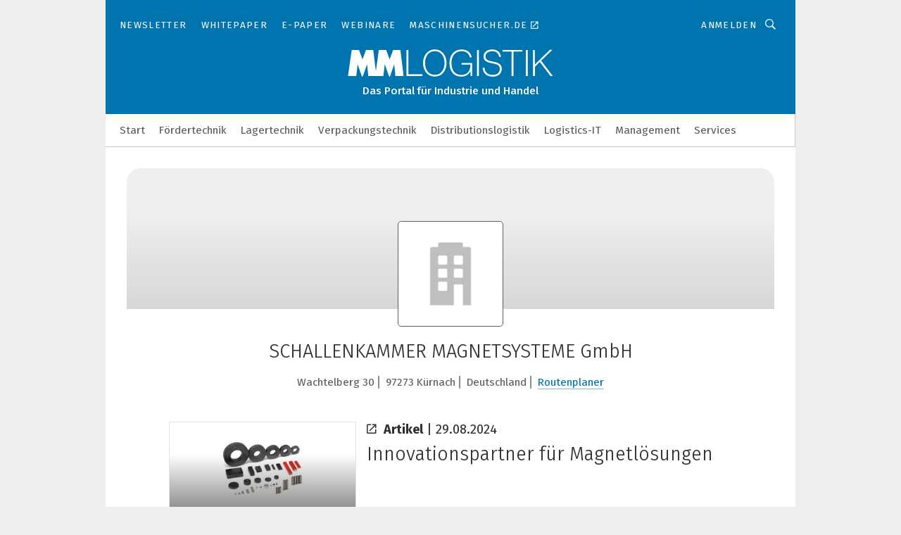

--- FILE ---
content_type: text/html; charset=UTF-8
request_url: https://www.mm-logistik.vogel.de/schallenkammer-magnetsysteme-gmbh-c-175240/?_lt=cmVsYXRlZF9jb21wYW5pZXN-YXJ0aWNsZX4xOTQ0NTB-c2VsZg
body_size: 37779
content:
<!DOCTYPE html><html lang="de">
<head>
			<meta http-equiv="X-UA-Compatible" content="IE=edge">
	<meta http-equiv="Content-Type" content="text/html; charset=UTF-8">
<meta name="charset" content="utf-8">
<meta name="language" content="de">
<meta name="robots" content="INDEX,FOLLOW,NOODP">
<meta property="og:title" content="SCHALLENKAMMER MAGNETSYSTEME GmbH">
<meta property="og:description" content="">
<meta name="description" content="">
<meta name="theme-color" content="#ffffff">
<meta name="msapplication-TileColor" content="#ffffff">
<meta name="apple-mobile-web-app-title" content="MM LOGISTIK">
<meta name="application-name" content="MM LOGISTIK">
<meta name="facebook-domain-verification" content="3mrg0r8qjbkk17qpcnq8ddoul9g1ht">	<meta name="viewport" content="width=device-width,initial-scale=1.0">
	<meta name="robots" content="max-snippet:-1, max-image-preview:large, max-video-preview:-1">

<title>SCHALLENKAMMER MAGNETSYSTEME GmbH || Aktuelles</title>
<link href="https://www.mm-logistik.vogel.de/schallenkammer-magnetsysteme-gmbh-c-175240/" rel="canonical">
<link href="https://cdn2.vogel.de/applications/25/scss/basic.css?v=1.075" media="screen,print" rel="stylesheet" type="text/css">
	<link rel="preconnect" href="https://cdn1.vogel.de/" crossorigin>
	<link rel="dns-prefetch" href="https://cdn1.vogel.de">
	<link rel="preconnect" href="https://cdn2.vogel.de/" crossorigin>
	<link rel="dns-prefetch" href="https://cdn2.vogel.de">
	<link rel="preconnect" href="https://c.delivery.consentmanager.net">
	<link rel="preconnect" href="https://cdn.consentmanager.net">
	<link rel="apple-touch-icon" sizes="180x180" href="/apple-touch-icon.png">
	<link rel="icon" type="image/png" sizes="192x192" href="/web-app-manifest-192x192.png">
	<link rel="icon" type="image/png" sizes="512x512" href="/web-app-manifest-512x512.png">
	<link rel="icon" type="image/png" sizes="96x96" href="/favicon-96x96.png">
	<link rel="icon" type="image/svg+xml" href="/favicon.svg">
	<link rel="shortcut icon" type="image/x-icon" href="/favicon.ico">
	<link rel="icon" type="image/x-icon" href="/favicon.ico">
	<link rel="alternate" href="/rss/news.xml"
	      type="application/rss+xml" title="RSS-Feed News">
	<link rel="alternate" href="/atom/news.xml"
	      type="application/atom+xml" title="ATOM-Feed News">

<script  src="https://cdn2.vogel.de/js/bundle.js?v=1.3"></script>
<script >
    //<!--
    window.gdprAppliesGlobally=true;if(!("cmp_id" in window)||window.cmp_id<1){window.cmp_id=28861}if(!("cmp_cdid" in window)){window.cmp_cdid="dad7ce8852c7"}if(!("cmp_params" in window)){window.cmp_params="&usedesign=37998"}if(!("cmp_host" in window)){window.cmp_host="b.delivery.consentmanager.net"}if(!("cmp_cdn" in window)){window.cmp_cdn="cdn.consentmanager.net"}if(!("cmp_proto" in window)){window.cmp_proto="https:"}if(!("cmp_codesrc" in window)){window.cmp_codesrc="1"}window.cmp_getsupportedLangs=function(){var b=["DE","EN","FR","IT","NO","DA","FI","ES","PT","RO","BG","ET","EL","GA","HR","LV","LT","MT","NL","PL","SV","SK","SL","CS","HU","RU","SR","ZH","TR","UK","AR","BS"];if("cmp_customlanguages" in window){for(var a=0;a<window.cmp_customlanguages.length;a++){b.push(window.cmp_customlanguages[a].l.toUpperCase())}}return b};window.cmp_getRTLLangs=function(){var a=["AR"];if("cmp_customlanguages" in window){for(var b=0;b<window.cmp_customlanguages.length;b++){if("r" in window.cmp_customlanguages[b]&&window.cmp_customlanguages[b].r){a.push(window.cmp_customlanguages[b].l)}}}return a};window.cmp_getlang=function(j){if(typeof(j)!="boolean"){j=true}if(j&&typeof(cmp_getlang.usedlang)=="string"&&cmp_getlang.usedlang!==""){return cmp_getlang.usedlang}var g=window.cmp_getsupportedLangs();var c=[];var f=location.hash;var e=location.search;var a="languages" in navigator?navigator.languages:[];if(f.indexOf("cmplang=")!=-1){c.push(f.substr(f.indexOf("cmplang=")+8,2).toUpperCase())}else{if(e.indexOf("cmplang=")!=-1){c.push(e.substr(e.indexOf("cmplang=")+8,2).toUpperCase())}else{if("cmp_setlang" in window&&window.cmp_setlang!=""){c.push(window.cmp_setlang.toUpperCase())}else{if(a.length>0){for(var d=0;d<a.length;d++){c.push(a[d])}}}}}if("language" in navigator){c.push(navigator.language)}if("userLanguage" in navigator){c.push(navigator.userLanguage)}var h="";for(var d=0;d<c.length;d++){var b=c[d].toUpperCase();if(g.indexOf(b)!=-1){h=b;break}if(b.indexOf("-")!=-1){b=b.substr(0,2)}if(g.indexOf(b)!=-1){h=b;break}}if(h==""&&typeof(cmp_getlang.defaultlang)=="string"&&cmp_getlang.defaultlang!==""){return cmp_getlang.defaultlang}else{if(h==""){h="EN"}}h=h.toUpperCase();return h};(function(){var n=document;var p=n.getElementsByTagName;var q=window;var f="";var b="_en";if("cmp_getlang" in q){f=q.cmp_getlang().toLowerCase();if("cmp_customlanguages" in q){for(var h=0;h<q.cmp_customlanguages.length;h++){if(q.cmp_customlanguages[h].l.toUpperCase()==f.toUpperCase()){f="en";break}}}b="_"+f}function g(i,e){var t="";i+="=";var s=i.length;var d=location;if(d.hash.indexOf(i)!=-1){t=d.hash.substr(d.hash.indexOf(i)+s,9999)}else{if(d.search.indexOf(i)!=-1){t=d.search.substr(d.search.indexOf(i)+s,9999)}else{return e}}if(t.indexOf("&")!=-1){t=t.substr(0,t.indexOf("&"))}return t}var j=("cmp_proto" in q)?q.cmp_proto:"https:";if(j!="http:"&&j!="https:"){j="https:"}var k=("cmp_ref" in q)?q.cmp_ref:location.href;var r=n.createElement("script");r.setAttribute("data-cmp-ab","1");var c=g("cmpdesign","");var a=g("cmpregulationkey","");var o=g("cmpatt","");r.src=j+"//"+q.cmp_host+"/delivery/cmp.php?"+("cmp_id" in q&&q.cmp_id>0?"id="+q.cmp_id:"")+("cmp_cdid" in q?"cdid="+q.cmp_cdid:"")+"&h="+encodeURIComponent(k)+(c!=""?"&cmpdesign="+encodeURIComponent(c):"")+(a!=""?"&cmpregulationkey="+encodeURIComponent(a):"")+(o!=""?"&cmpatt="+encodeURIComponent(o):"")+("cmp_params" in q?"&"+q.cmp_params:"")+(n.cookie.length>0?"&__cmpfcc=1":"")+"&l="+f.toLowerCase()+"&o="+(new Date()).getTime();r.type="text/javascript";r.async=true;if(n.currentScript&&n.currentScript.parentElement){n.currentScript.parentElement.appendChild(r)}else{if(n.body){n.body.appendChild(r)}else{var m=p("body");if(m.length==0){m=p("div")}if(m.length==0){m=p("span")}if(m.length==0){m=p("ins")}if(m.length==0){m=p("script")}if(m.length==0){m=p("head")}if(m.length>0){m[0].appendChild(r)}}}var r=n.createElement("script");r.src=j+"//"+q.cmp_cdn+"/delivery/js/cmp"+b+".min.js";r.type="text/javascript";r.setAttribute("data-cmp-ab","1");r.async=true;if(n.currentScript&&n.currentScript.parentElement){n.currentScript.parentElement.appendChild(r)}else{if(n.body){n.body.appendChild(r)}else{var m=p("body");if(m.length==0){m=p("div")}if(m.length==0){m=p("span")}if(m.length==0){m=p("ins")}if(m.length==0){m=p("script")}if(m.length==0){m=p("head")}if(m.length>0){m[0].appendChild(r)}}}})();window.cmp_addFrame=function(b){if(!window.frames[b]){if(document.body){var a=document.createElement("iframe");a.style.cssText="display:none";if("cmp_cdn" in window&&"cmp_ultrablocking" in window&&window.cmp_ultrablocking>0){a.src="//"+window.cmp_cdn+"/delivery/empty.html"}a.name=b;document.body.appendChild(a)}else{window.setTimeout(window.cmp_addFrame,10,b)}}};window.cmp_rc=function(h){var b=document.cookie;var f="";var d=0;while(b!=""&&d<100){d++;while(b.substr(0,1)==" "){b=b.substr(1,b.length)}var g=b.substring(0,b.indexOf("="));if(b.indexOf(";")!=-1){var c=b.substring(b.indexOf("=")+1,b.indexOf(";"))}else{var c=b.substr(b.indexOf("=")+1,b.length)}if(h==g){f=c}var e=b.indexOf(";")+1;if(e==0){e=b.length}b=b.substring(e,b.length)}return(f)};window.cmp_stub=function(){var a=arguments;__cmp.a=__cmp.a||[];if(!a.length){return __cmp.a}else{if(a[0]==="ping"){if(a[1]===2){a[2]({gdprApplies:gdprAppliesGlobally,cmpLoaded:false,cmpStatus:"stub",displayStatus:"hidden",apiVersion:"2.0",cmpId:31},true)}else{a[2](false,true)}}else{if(a[0]==="getUSPData"){a[2]({version:1,uspString:window.cmp_rc("")},true)}else{if(a[0]==="getTCData"){__cmp.a.push([].slice.apply(a))}else{if(a[0]==="addEventListener"||a[0]==="removeEventListener"){__cmp.a.push([].slice.apply(a))}else{if(a.length==4&&a[3]===false){a[2]({},false)}else{__cmp.a.push([].slice.apply(a))}}}}}}};window.cmp_gppstub=function(){var a=arguments;__gpp.q=__gpp.q||[];if(!a.length){return __gpp.q}var g=a[0];var f=a.length>1?a[1]:null;var e=a.length>2?a[2]:null;if(g==="ping"){return{gppVersion:"1.0",cmpStatus:"stub",cmpDisplayStatus:"hidden",apiSupport:[],currentAPI:"",cmpId:31}}else{if(g==="addEventListener"){__gpp.e=__gpp.e||[];if(!("lastId" in __gpp)){__gpp.lastId=0}__gpp.lastId++;var c=__gpp.lastId;__gpp.e.push({id:c,callback:f});return{eventName:"listenerRegistered",listenerId:c,data:true}}else{if(g==="removeEventListener"){var h=false;__gpp.e=__gpp.e||[];for(var d=0;d<__gpp.e.length;d++){if(__gpp.e[d].id==e){__gpp.e[d].splice(d,1);h=true;break}}return{eventName:"listenerRemoved",listenerId:e,data:h}}else{if(g==="hasSection"||g==="getSection"||g==="getField"||g==="getGPPString"){return null}else{__gpp.q.push([].slice.apply(a))}}}}};window.cmp_msghandler=function(d){var a=typeof d.data==="string";try{var c=a?JSON.parse(d.data):d.data}catch(f){var c=null}if(typeof(c)==="object"&&c!==null&&"__cmpCall" in c){var b=c.__cmpCall;window.__cmp(b.command,b.parameter,function(h,g){var e={__cmpReturn:{returnValue:h,success:g,callId:b.callId}};d.source.postMessage(a?JSON.stringify(e):e,"*")})}if(typeof(c)==="object"&&c!==null&&"__uspapiCall" in c){var b=c.__uspapiCall;window.__uspapi(b.command,b.version,function(h,g){var e={__uspapiReturn:{returnValue:h,success:g,callId:b.callId}};d.source.postMessage(a?JSON.stringify(e):e,"*")})}if(typeof(c)==="object"&&c!==null&&"__tcfapiCall" in c){var b=c.__tcfapiCall;window.__tcfapi(b.command,b.version,function(h,g){var e={__tcfapiReturn:{returnValue:h,success:g,callId:b.callId}};d.source.postMessage(a?JSON.stringify(e):e,"*")},b.parameter)}if(typeof(c)==="object"&&c!==null&&"__gppCall" in c){var b=c.__gppCall;window.__gpp(b.command,function(h,g){var e={__gppReturn:{returnValue:h,success:g,callId:b.callId}};d.source.postMessage(a?JSON.stringify(e):e,"*")},b.parameter,"version" in b?b.version:1)}};window.cmp_setStub=function(a){if(!(a in window)||(typeof(window[a])!=="function"&&typeof(window[a])!=="object"&&(typeof(window[a])==="undefined"||window[a]!==null))){window[a]=window.cmp_stub;window[a].msgHandler=window.cmp_msghandler;window.addEventListener("message",window.cmp_msghandler,false)}};window.cmp_setGppStub=function(a){if(!(a in window)||(typeof(window[a])!=="function"&&typeof(window[a])!=="object"&&(typeof(window[a])==="undefined"||window[a]!==null))){window[a]=window.cmp_gppstub;window[a].msgHandler=window.cmp_msghandler;window.addEventListener("message",window.cmp_msghandler,false)}};window.cmp_addFrame("__cmpLocator");if(!("cmp_disableusp" in window)||!window.cmp_disableusp){window.cmp_addFrame("__uspapiLocator")}if(!("cmp_disabletcf" in window)||!window.cmp_disabletcf){window.cmp_addFrame("__tcfapiLocator")}if(!("cmp_disablegpp" in window)||!window.cmp_disablegpp){window.cmp_addFrame("__gppLocator")}window.cmp_setStub("__cmp");if(!("cmp_disabletcf" in window)||!window.cmp_disabletcf){window.cmp_setStub("__tcfapi")}if(!("cmp_disableusp" in window)||!window.cmp_disableusp){window.cmp_setStub("__uspapi")}if(!("cmp_disablegpp" in window)||!window.cmp_disablegpp){window.cmp_setGppStub("__gpp")};
    //-->
</script>
<script >
    //<!--
    
				window.cmp_block_inline = true;
				window.cmp_block_unkown = false;
				window.cmp_block_sync = false;
				window.cmp_block_img = false;
				window.cmp_block_samedomain = false;
				window.cmp_setlang = "DE";
			
    //-->
</script>
<script type="application/ld+json">
    {"@context":"http:\/\/schema.org","@type":"WebPage","mainEntityOfPage":"https:\/\/www.mm-logistik.vogel.de\/schallenkammer-magnetsysteme-gmbh-c-175240\/?_lt=cmVsYXRlZF9jb21wYW5pZXN-YXJ0aWNsZX4xOTQ0NTB-c2VsZg","name":"SCHALLENKAMMER MAGNETSYSTEME GmbH","headline":"SCHALLENKAMMER MAGNETSYSTEME GmbH","lastReviewed":"2024-08-29T10:31:55+00:00"}
</script>
<script type="text/plain" data-cmp-vendor="c5035" class="cmplazyload" data-cmp-block="contentpass">
    //<!--
    
                             
                     function isFirefox() {
                            return navigator.userAgent.toLowerCase().indexOf("firefox") >= 0;
                            }
                         $(document).ready(function () {
                         console.log(isFirefox());
                        var is_adblocker = false;
                        // keine Recht für Google
                        if (typeof adsBlocked == "undefined") {
                            function adsBlocked(callback) {
                                if (typeof __tcfapi != "undefined") {
                                    __tcfapi("addEventListener", 2, function (tcData, success) {
                                        var x = __tcfapi("getCMPData");
                                        if (
                                            "purposeConsents" in x &&
                                            "1" in x.purposeConsents && x.purposeConsents["1"] &&
                                            "vendorConsents" in x && "755" in x.vendorConsents && x.vendorConsents["755"]
                                        ) {
                                            if(isFirefox()){
                                            
                                                $req = fetch(new Request("https://pagead2.googlesyndication.com",{method:"HEAD",mode:"no-cors"}));
                                                $req.then(function (response) {
                                                    return response;
                                                }).then(function (response) {
                                                    callback(false);
                                                }).catch(function (exception) {
                                                    callback(true);
                                                });
                                            }
                                            else{
                                                var ADS_URL = "https://pagead2.googlesyndication.com/pagead/js/adsbygoogle.js";
                                                var xhr = new XMLHttpRequest();
                                                xhr.onreadystatechange = function () {
                                                    if (xhr.readyState == XMLHttpRequest.DONE) {
                                                        callback(xhr.status === 0 || xhr.responseURL !== ADS_URL);
                                                    }
                                                };
                                                xhr.open("HEAD", ADS_URL, true);
                                                xhr.send(null);
                                            }
                                           
                                            
                        
                                        } else {
                                            callback(true);
                                        }
                                    });
                                } else {
                                    callback(true);
                                }
                            }
                        }
                        // AdsBlocked - Funktion wird erst später geladen und auch nicht mit Contentpass!!!!
                        adsBlocked(function (blocked) {
                            is_adblocker = !!blocked ;
                            console.log(is_adblocker?"Ads blocked":"Ads not Blocked");
                            if (typeof __tcfapi != "undefined") {
                                __tcfapi("addEventListener", 2, function (tcData, success) {
                                    var cmpdata = __tcfapi("getCMPData");
                                    // Wenn keine Zustimmung für GoogleAds vorhanden ist
                                    if ((!success ||
                                            is_adblocker ||
                                            !("vendorConsents" in cmpdata) ||
                                            !("755" in cmpdata.vendorConsents) ||
                                            !(cmpdata.vendorConsents["755"])) && 
                                            (tcData.eventStatus === "tcloaded" || tcData.eventStatus === "useractioncomplete")
                                        ) {
                                        $.get("/wb/1/", function (OBJ_response) {
                                            if (OBJ_response.content) {
                                                var OBJ_element = document.createElement("div");
                                                $(OBJ_element).append(OBJ_response.content);
                                                $("body").prepend(OBJ_element.firstChild);
                                            }
                                        });
                                        $.get("/wb/2/", function (OBJ_response) {
                                            if (OBJ_response.content) {
                                                var OBJ_element_ref = document.getElementById("advertisement_06");
                                                var OBJ_element = document.createElement("div");
                                                $(OBJ_element).append(OBJ_response.content);
                                                OBJ_element_ref.append(OBJ_element.firstChild);
                                            }
                                        });
                                        $.get("/wb/3/", function (OBJ_response) {
                                            if (OBJ_response.content) {
                                                var OBJ_element_ref = document.getElementById("advertisement_04");
                                                var OBJ_element = document.createElement("div");
                                                $(OBJ_element).append(OBJ_response.content);
                                                OBJ_element_ref.append(OBJ_element.firstChild);
                                            }
                                        });
                                    }
                                    __tcfapi("removeEventListener", 2, function (success) {}, tcData.listenerId);
                                });
                            }
                        });
                        });
    //-->
</script>
	<!--[if lt IE 9]>
	<script>document.createElement("video");
	document.createElement("header");
	document.createElement("section");
	document.createElement("article");
	document.createElement("footer");</script>
	<![endif]-->

    <!-- truffle.one blockiert bis zum Consent -->
    <script type="text/plain" class="cmplazyload" data-cmp-vendor="c58464">
        var jss = document.getElementsByTagName("script");
        for (var j = jss.length; j >= 0; j--) {
            if (jss[j]) {
                if (jss[j].getAttribute("src") && jss[j].getAttribute("src").indexOf("api.truffle.one/static/getWebData.js") != -1) {
                    jss[j].parentNode.removeChild(jss[j]);
                }
            }
        }
        var t1_params = t1_params || [];
        t1_params.push(["118", "118"]);
        var t = document["createElement"]("script"), i;
        t["type"] = "text/javascript";
        t["src"] = window["location"]["href"]["split"]("/")[0] + "//api.truffle.one/static/getWebData.js";
        i = document["getElementsByTagName"]("script")[0];
        i["parentNode"]["insertBefore"](t, i);
    </script>
	
    <script class="cmplazyload" data-cmp-block="contentpass" data-cmp-vendor="755"
            data-cmp-src="https://securepubads.g.doubleclick.net/tag/js/gpt.js" type="text/plain"></script>

    <script type="text/plain" class="cmplazyload" data-cmp-vendor="755" data-cmp-block="contentpass">
        var googletag = googletag || {};
        googletag.cmd = googletag.cmd || [];
    </script>

            <!-- This nees to be 'text/plain' otherwise banners wont work -->
	    <!-- GPT -->
	    <script type="text/plain" class="cmplazyload" data-cmp-vendor="755" data-cmp-block="contentpass">

		    try
		    {
			    // Array anlegen fuer spaetere Speicherung
			    var ARR_unknown_slots = [];

			    googletag.cmd.push(function ()
			    {

				    // Client
				    var STR_client = "/2686/mmlogistik.vogel.de/companies";

                    // Groessen
                    var ARR_sizes = [{"type":"slot","size":[[960,252],[980,90],[728,90],[468,60],[1,1]],"mappings":[[[0,0],[1,1]],[[1025,0],[[960,252],[728,90],[468,60],[1,1]]],[[1300,0],[[960,252],[980,90],[728,90],[468,60],[1,1]]]],"id":"advertisement_01"},{"type":"slot","size":[[420,600],[300,600],[160,600],[1,1]],"mappings":[[[0,0],[1,1]],[[1025,0],[[420,600],[300,600],[160,600],[1,1]]]],"id":"advertisement_02"},{"type":"slot","size":[[161,600],[121,600],[1,1]],"mappings":[[[0,0],[1,1]],[[1025,0],[[161,600],[121,600],[1,1]]]],"id":"advertisement_03"},{"type":"slot","size":[[1180,250],[960,250],[728,91],[301,630],[301,330],[301,280],[301,180]],"mappings":[[[0,0],[[301,180],[301,280],[1,1]]],[[1025,0],[[960,250],[728,91],[1,1]]],[[1541,0],[[1180,250],[960,250],[728,91],[1,1]]]],"id":"advertisement_04"},{"type":"slot","size":[[300,631],[300,630],[300,331],[300,330],[300,281],[300,280],[1,1]],"mappings":[[[0,0],[[300,631],[300,630],[300,331],[300,330],[300,281],[300,280],[1,1]]]],"id":"advertisement_06"},{"type":"slot","size":[[300,632],[300,630],[300,332],[300,330],[300,282],[300,280],[1,1]],"mappings":[[[0,0],[[300,632],[300,630],[300,332],[300,330],[300,282],[300,280],[1,1]]]],"id":"advertisement_07"}];

                    // Groessen durchlaufen
                    for (var INT_i = 0; INT_i < ARR_sizes.length; INT_i++) {

                        // Mapping vorhanden
                        if (ARR_sizes[INT_i].mappings) {

                            // Mappings durchlaufen
                            var OBJ_size_mapping = googletag.sizeMapping();
                            for (var INT_j = 0; INT_j < ARR_sizes[INT_i].mappings.length; INT_j++) {
                                OBJ_size_mapping.addSize(ARR_sizes[INT_i].mappings[INT_j][0], ARR_sizes[INT_i].mappings[INT_j][1]);
                            } // end for

                        } // end if

                        // Typen
                        switch (ARR_sizes[INT_i].type) {

                            // Slot:
                            case "slot":
                                googletag
                                    .defineSlot(STR_client, ARR_sizes[INT_i].size, ARR_sizes[INT_i].id)
                                    .defineSizeMapping(OBJ_size_mapping.build())
                                    .setCollapseEmptyDiv(true, true)
                                    .addService(googletag.pubads());
                                console.debug("Ad Slot " + ARR_sizes[INT_i].id + " created " );
                                break;
                                
                            //Fluid
                            case "fluid":
                                googletag
                                    .defineSlot(ARR_sizes[INT_i].path, ARR_sizes[INT_i].size, ARR_sizes[INT_i].id)
                                    .setCollapseEmptyDiv(true, true)
                                    .addService(googletag.pubads());
                                console.debug("Ad Slot " + ARR_sizes[INT_i].id + " created ");
                                break;

                            default:
	                            console.debug("Ad Slot unknown");

                        } // end switch

                    } // end for
console.debug("hier beginnt targeting 'wallpaper'");
	                // Banner aktivieren
	                googletag.pubads().setTargeting("kw", 'wallpaper');
console.debug("hier targeting ende 'wallpaper'");
console.debug("slotRequested anfang");
	                googletag.pubads().addEventListener("slotRequested", function (event)
	                {
		                // Nachricht in Konsole
		                console.debug("Ad Slot " + event.slot.getSlotElementId() + " requested");
	                });

                    googletag.pubads().addEventListener("slotResponseReceived", function (event) {
                        // Nachricht in Konsole
                        console.debug("Ad Slot " + event.slot.getSlotElementId() + " response received");
                    });
                    googletag.pubads().addEventListener("slotRenderEnded", function (event) {

                        try {

                            // Creative geladen
                            if (
                                //typeof event.creativeId !== "undefined" && event.creativeId !== null &&
                                typeof event.slot !== "undefined"
                            ) {

                                // Slot nicht leer
                                if (!event.isEmpty) {

                                    // Nachricht in Konsole
                                    console.debug("Ad Slot " + event.slot.getSlotElementId() + " rendered");
                                    
                                    // Slot als jQuery Objekt speichern
                                    var OBJ_slot = $("div#" + event.slot.getSlotElementId());

                                    // Slot einblenden (falls ausgeblendet)
                                    OBJ_slot.show();
                                    
                                    // Eigene Slots durchlaufen (keine Manipulation von z.B. BusinessAd)
                                    var BOO_found = false;

                                    for (var INT_i = 0; INT_i < ARR_sizes.length; INT_i++) {

                                        // Slot bekannt
                                        if (event.slot.getSlotElementId() === ARR_sizes[INT_i].id) {

                                            // Element gefunden
                                            BOO_found = true;
                                         
                                            // iFrame
                                            var OBJ_iframe = OBJ_slot.find("iframe");


                                            // Kein iFrame, aber Tracking-Pixel
                                            if (
                                                OBJ_slot.find("ins>ins").length > 0 &&
                                                OBJ_slot.find("ins>ins").height() === 1
                                            ) {

                                                // Slot ausblenden
                                                OBJ_slot.hide();

                                                // Nachricht in Konsole
                                                console.debug("Ad Slot " + event.slot.getSlotElementId() +
                                                    " hidden (ins)");

                                            }
                                            // iFrame vorhanden
                                            else if (OBJ_iframe.length > 0) {
                                                // iFrame
                                                var OBJ_iframe_content = OBJ_iframe.contents();

                                                // Tracking-Pixel nicht vorhanden
                                                if (
                                                    (
                                                        OBJ_iframe_content.find("body>img").length === 0 ||
                                                        OBJ_iframe_content.find("body>img").height() > 1
                                                    ) &&
                                                    (
                                                        OBJ_iframe_content.find("body>div>img").length ===
                                                        0 ||
                                                        OBJ_iframe_content.find("body>div>img").height() >
                                                        1
                                                    ) &&
                                                    OBJ_iframe_content.find("body>div>amp-pixel").length ===
                                                    0 &&
                                                    OBJ_iframe_content.find("body>amp-pixel").length === 0
                                                ) {
                                                    let native_ad = OBJ_iframe_content.find(".native-ad").length;
                                                    
                                                    // Background transparent im iFrame
                                                    OBJ_iframe_content.find("head").append('<style type="text/css">body{background: transparent !important;}</style>');

                                                    if(native_ad == 1){

                                                        // Stylesheet ebenfalls in iFrame kopieren
                                                        var STR_stylesheet = "https://cdn2.vogel.de/applications/25/scss/native-ads.css?v=0.19";
                                                        OBJ_iframe_content.find("head").append($("<link/>", {
                                                            rel: "stylesheet",
                                                            href: STR_stylesheet,
                                                            type: "text/css"
                                                        }));
                                                         // CSS-Klasse der Buchung nach aussen uebertragen (nur div)
                                                        OBJ_slot.find("div:first").addClass(
                                                            OBJ_iframe_content.find(".native-ad").attr("class")
                                                        );
                                                        // Klasse in Iframe löschen
                                                        OBJ_iframe_content.find(".native-ad").attr("class","");
    
                                                        OBJ_slot.find("div:first").addClass(
                                                        OBJ_iframe_content.find("body>div>article:not(#whitespace_click)").attr("class")
                                                        );

                                                        OBJ_slot.find("div:first").addClass(
                                                        OBJ_iframe_content.find("body>article:not(#whitespace_click)").attr("class")
                                                        );
                                                    OBJ_iframe_content.find("body>div>article:not(#whitespace_click)").attr("class", "");
                                                    OBJ_iframe_content.find("body>article:not(#whitespace_click)").attr("class", "");
    
                                                        // Nachricht in Konsole
                                                        console.debug("Ad Slot " + event.slot.getSlotElementId() +
                                                            " manipulated: native-ad");

                                                    }else{
                                                    let infClasses = ".lb728, .fs468, .sky, .ca300, .hs2, .sky_hs2, .hs1_160, .hs1_120, .sky_hs1,.sky_hs2, .billboard,.sky_bg980_r,.bb399, .sky, .sky_left, .billboard_inText,.sky_second_160,.sky_second_161,.sky_fixed,.bg_lb, .wall_lb";
                                                    // CSS-Klasse der Buchung nach aussen uebertragen (nur div)
                                                    OBJ_slot.find("div:first").addClass(
                                                        OBJ_iframe_content.find(infClasses).attr("class")
                                                    );
                                                    // Nach Außen übertragene Klasse entfernen
                                                    OBJ_iframe_content.find(infClasses).attr("class", "");
                                               
                                                    // Style und whitespace_click muss mit raus fuer brandgate
                                                    OBJ_iframe_content.find("body>style:first").clone().insertBefore(OBJ_slot.find("div:first"));
                                                    OBJ_iframe_content.find("div#whitespace_click").css('height', '100%');
                                                    OBJ_iframe_content.find("div#whitespace_click").insertBefore(OBJ_slot.find("div:first"));


                                                    // Nachricht in Konsole
                                                    console.debug("Ad Slot " + event.slot.getSlotElementId() +
                                                        " manipulated no native-ad");
                                                    }
                                                    
                                                    
                                                } else {

                                                    // Slot ausblenden
                                                    OBJ_iframe.hide();

                                                    // Nachricht in Konsole
                                                    console.debug("Ad Slot " + event.slot.getSlotElementId() +
                                                        " hidden (iframe img/amp-pixel)");

                                                } // end if

                                            }
                                            // Kein iFrame, aber Tracking-Pixel
                                            else if (OBJ_slot.find("img").height() === 1) {

                                                // Slot ausblenden
                                                OBJ_slot.hide();

                                                // Nachricht in Konsole
                                                console.debug("Ad Slot " + event.slot.getSlotElementId() +
                                                    " hidden (img)");

                                            } // end if

                                        } // end if

                                    } // end for

                                    // Slot nicht gefunden
                                    if (!BOO_found) {

                                        // Slot merken, ausblenden und Nachrichten in Konsole
                                        var STR_ba_id = event.slot.getSlotElementId();

                                        setTimeout(function () {
                                            var OBJ_ba = $("#" + STR_ba_id);
                                            if (
                                                OBJ_ba.is(":visible") === false ||
                                                OBJ_ba.is(":hidden") === true
                                            ) {
                                                ARR_unknown_slots.push(STR_ba_id);
                                                console.debug("Ad Slot " + STR_ba_id + " unknown empty");
                                            } else {
                                                console.debug("Ad Slot " + STR_ba_id + " unkown");
                                            }
                                        }, 500);

                                    } // end if

                                } else {
                                    // Entfernen von nicht gerenderten Werbeanzeigen, damit Darstellung in Zweierelement passt
									let adElement = document.getElementById(event.slot.getSlotElementId());
									
									if (adElement && adElement.parentNode) {
									    let parentNodeOfAdDiv = adElement.parentNode;
									
									    if (
									        parentNodeOfAdDiv.tagName === "SECTION" &&
									        parentNodeOfAdDiv.getAttribute("data-section-id") &&
									        parentNodeOfAdDiv.getAttribute("data-section-id").includes("section_advertisement")
									    ) {
									        parentNodeOfAdDiv.remove();
									    }
									}
                                } // end if

                            } // end if

                        } catch (OBJ_err) {
                            console.debug(OBJ_err);
                        }

                    });
                    
                     							console.debug("ABA_CLIENT_ENABLED is true");
                            if (typeof t1_aba === "function") {
                                try {
                                    // Versuche, t1_aba aufzurufen
                                    t1_aba(googletag, function(updatedGoogletag) {
                                        // enableSingleRequest und enableServices aufrufen, nachdem die Anfrage abgeschlossen ist
                                        updatedGoogletag.pubads().enableSingleRequest();
                                        updatedGoogletag.enableServices();
                                        console.log("T1: GPT enabled after ABA targeting.");
                                        console.debug("Slots created");
                                        googletag = updatedGoogletag;
                                        initDisplay();
                                    });
                                } catch (error) {
                                    // Fallback im Fehlerfall des t1_aba-Aufrufs
                                    console.log("T1: Error calling t1_aba: ", error);
                                    googletag.pubads().enableSingleRequest();
                                    googletag.enableServices();
                                    console.debug("Slots created");
                                    initDisplay();
                                }
                            } else {
                                // Wenn t1_aba nicht definiert ist, enableServices direkt aufrufen
                                console.log("T1: t1_aba not defined");
                                googletag.pubads().enableSingleRequest();
                                googletag.enableServices();
                                console.debug("Slots created");
                                initDisplay();
                            }
                        
           
                  
                    });
        
                    } catch (OBJ_err) {
                        // Nix
                        console.warn("Ad Error - define /2686/mmlogistik.vogel.de/companies");
            } // end try
        </script>
                <script type="text/plain" class="cmplazyload" data-cmp-vendor="755" data-cmp-block="contentpass">
            function displaydfp() {
                try {
                    googletag.cmd.push(
                        function () {
                            let d = [];
                            window.googletag.pubads().getSlots().forEach(function(element){
                                if ($("#" + element.getSlotId().getDomId()).length === 0) {
                                    d.push(element.getSlotId().getDomId());
                                } else {
                                    googletag.display(element.getSlotId().getDomId());
                                }
                            });
                            console.debug("all Slots displayed");
                            console.debug({"not used Slots": d});
                        });
                } catch (e) {
                    console.debug(e);
                }
            }
            
            function initDisplay(){
                  if (document.readyState === 'loading') {
                    document.addEventListener('DOMContentLoaded', displaydfp);
                } else {
                    displaydfp();
                }
            }

        </script>
    		<!-- BusinessAd -->
		<script>
			var Ads_BA_ADIDsite = "mm-logistik.vogel.de";
			var Ads_BA_ADIDsection = "rotation";//bzw. passende Rubrik
			var Ads_BA_keyword = "";
		</script>
	    <script
			    class="cmplazyload" data-cmp-vendor="755" type="text/plain" data-cmp-block="contentpass" id="ba_script" onload="notifyBA()"
			    src="about:blank" data-cmp-src="https://storage.googleapis.com/ba_utils/mm-logistik.vogel.de.js"></script>
	    <script  class="cmplazyload" data-cmp-vendor="755" type="text/plain" data-cmp-block="contentpass">
		    function notifyBA(){
                window.dispatchEvent(new Event("__baCMPReady"));
            }
	    </script>
        <style>
            #Ads_BA_CAD2::before, #Ads_BA_CAD::before {
                content:"Anzeige";
                text-align:center;
                margin-bottom:6px;
                font-size:10px;
                display:block;
            }
        </style>
    
		<!-- GTM Vars -->
	<script>
		var dataLayer = [
			{
				"environment": "production", // Umgebung
				"id": "25", // App-ID
                                				"content_type": "firma",
                                                				"logged_in": false, // User is logged in
				"accessToPaid": false, // Access paid
								"dimension1": "mml:firma:175240 schallenkammer-magnetsysteme-gmbh-aktuelles", // Shortcut:Type:ID
												"dimension4": "175240", // Content-ID
				"dimension7": "/schallenkammer-magnetsysteme-gmbh-c-175240/?_lt=cmVsYXRlZF9jb21wYW5pZXN-YXJ0aWNsZX4xOTQ0NTB-c2VsZg", // URL
				"dimension11": "5f8270d18381400143345229ec0ff243,b75f759caeb175dd9b7100393cf53400,874821,829664,778659,774524,666743,641126,589909,543947", // Ad-Views Article
																
			}
		];
	</script>
</head>
<body data-infinity-id="default" data-infinity-type="layout">
<!-- No Bookmark-layer -->    <!-- GTM Code -->
    <noscript>
        <iframe src="https://www.googletagmanager.com/ns.html?id=GTM-M7H2NTP"
                height="0" width="0" style="display:none;visibility:hidden"></iframe>
    </noscript>
    <!-- Automatisches Blockieren vom CMP vermeiden -->
    <script type="text/plain" class="cmplazyload" data-cmp-vendor="s905"  data-cmp-block="contentpass" >(function (w, d, s, l, i)
		{
			w[l] = w[l] || [];
			w[l].push({
				'gtm.start':
					new Date().getTime(), event: 'gtm.js'
			});
			var f = d.getElementsByTagName(s)[0],
				j = d.createElement(s), dl = l != 'dataLayer' ? '&l=' + l : '';
			j.async = true;
			j.src =
				'https://www.googletagmanager.com/gtm.js?id=' + i + dl;
			f.parentNode.insertBefore(j, f);
		})(window, document, 'script', 'dataLayer', 'GTM-M7H2NTP');
	</script>
	<!-- GA Code: no config found -->

<!-- No Jentis --><!-- No Jentis Datalayer -->		<div id="advertisement_01" class="cmplazyload gpt inf-leaderboard" data-cmp-vendor="755"
         data-ad-id="advertisement_01" data-infinity-type="ad" data-infinity-id="v1/advertisement_01">
	</div>
    		<div id="advertisement_02" class="cmplazyload gpt " data-cmp-vendor="755"
         data-ad-id="advertisement_02" data-infinity-type="ad" data-infinity-id="v1/advertisement_02">
	</div>
	    	<div id="advertisement_03" class="cmplazyload gpt " data-cmp-vendor="755"
         data-ad-id="advertisement_03" data-infinity-type="ad" data-infinity-id="v1/advertisement_03">
	</div>
    		<div id="advertisement_11" class="cmplazyload gpt " data-cmp-vendor="755"
         data-ad-id="advertisement_11" data-infinity-type="ad" data-infinity-id="v1/advertisement_11">
	</div>
		<div id="advertisement_12" class="cmplazyload gpt " data-cmp-vendor="755"
         data-ad-id="advertisement_12" data-infinity-type="ad" data-infinity-id="v1/advertisement_12">
	</div>
<div class="inf-website">
	<div id="mainwrapper" class="inf-wrapper">
		<section class="inf-mainheader" data-hj-ignore-attributes>
	<div class="inf-mainheader__wrapper">
		<div class="inf-icon inf-icon--menu inf-mainheader__menu-icon"></div>
		
				
<ul class="inf-servicenav">
    	<a class="inf-btn inf-btn--small inf-btn--info inf-servicenav__btn" title=""
	   href="" style="display: none"></a>
    			<li class="inf-servicenav__item ">
				<a class=" inf-servicenav__link inf-flex inf-flex--a-center" title="Newsletter&#x20;&#x7C;&#x20;MMLogistik" rel="noopener"
                   href="&#x2F;newsletter&#x2F;anmeldungen&#x2F;" target="_self" id="menu-page_5fd0f19392d2f">

                    					<span class="inf-servicenav__item-name">
                    Newsletter                    </span>
                    				</a>
			</li>
        			<li class="inf-servicenav__item ">
				<a class=" inf-servicenav__link inf-flex inf-flex--a-center" title="Whitepaper" rel="noopener"
                   href="&#x2F;whitepaper&#x2F;" target="_self" id="menu-page_5e4aa8959694b">

                    					<span class="inf-servicenav__item-name">
                    Whitepaper                    </span>
                    				</a>
			</li>
        			<li class="inf-servicenav__item ">
				<a class=" inf-servicenav__link inf-flex inf-flex--a-center" title="E-Paper" rel="noopener"
                   href="&#x2F;e-paper&#x2F;" target="_self" id="menu-page_63b52a2c94127">

                    					<span class="inf-servicenav__item-name">
                    E-Paper                    </span>
                    				</a>
			</li>
        			<li class="inf-servicenav__item ">
				<a class=" inf-servicenav__link inf-flex inf-flex--a-center" title="Webinare" rel="noopener"
                   href="&#x2F;webinare&#x2F;" target="_self" id="menu-page_5e4aa7ddf0a79">

                    					<span class="inf-servicenav__item-name">
                    Webinare                    </span>
                    				</a>
			</li>
        			<li class="inf-servicenav__item ">
				<a class="externallink inf-servicenav__link inf-flex inf-flex--a-center" title="Maschinensucher.de" rel="noopener, nofollow"
                   href="https&#x3A;&#x2F;&#x2F;www.maschinensucher.de&#x2F;" target="_blank" id="menu-page_5e4aa8f1bf132">

                    					<span class="inf-servicenav__item-name">
                    Maschinensucher.de                    </span>
                    						<span class="inf-marginleft-micro inf-icon inf-icon--link-extern inf-externallink-icon"></span>
                    				</a>
			</li>
        </ul>

		<div class="inf-mobile-menu">
			<img alt="Mobile-Menu" title="Mobile Menu" class="inf-mobile-menu__dropdown-arrow" src="https://cdn2.vogel.de/img/arrow_dropdown.svg">

			<form action="/suche/"
			      method="get"
			      class="inf-mobile-search">
				<label> <input type="text" placeholder="Suchbegriff eingeben"
				               class="inf-form-input-text inf-mobile-search__input" name="k"> </label>
				<button type="submit" id="search_submit_header-mobile" class="inf-icon inf-icon--search inf-mobile-search__button">
				</button>
			</form>
			
						<div class="inf-mobile-menu__cta-btn-wrapper">
								<a class="inf-btn inf-btn--info inf-full-width" title=""
				   href="" style="display: none"></a>
			</div>
			
						<ul class="inf-mobile-menu__content inf-mobile-menu__content--servicenav">
				<li class="inf-mobile-menu__item					"
			    id="page_5fd0f19392d2f-mobile">
				
								<a title="Newsletter&#x20;&#x7C;&#x20;MMLogistik"
				   href="&#x2F;newsletter&#x2F;anmeldungen&#x2F;"
					target="_self" rel="noopener"                   class="inf-mobile-menu__link"
                   id="menu-page_5fd0f19392d2f-mobile">
					Newsletter				</a>
				
				
								
			</li>
					<li class="inf-mobile-menu__item					"
			    id="page_5e4aa8959694b-mobile">
				
								<a title="Whitepaper"
				   href="&#x2F;whitepaper&#x2F;"
					target="_self" rel="noopener"                   class="inf-mobile-menu__link"
                   id="menu-page_5e4aa8959694b-mobile">
					Whitepaper				</a>
				
				
								
			</li>
					<li class="inf-mobile-menu__item					"
			    id="page_63b52a2c94127-mobile">
				
								<a title="E-Paper"
				   href="&#x2F;e-paper&#x2F;"
					target="_self" rel="noopener"                   class="inf-mobile-menu__link"
                   id="menu-page_63b52a2c94127-mobile">
					E-Paper				</a>
				
				
								
			</li>
					<li class="inf-mobile-menu__item					"
			    id="page_5e4aa7ddf0a79-mobile">
				
								<a title="Webinare"
				   href="&#x2F;webinare&#x2F;"
					target="_self" rel="noopener"                   class="inf-mobile-menu__link"
                   id="menu-page_5e4aa7ddf0a79-mobile">
					Webinare				</a>
				
				
								
			</li>
					<li class="inf-mobile-menu__item					"
			    id="page_5e4aa8f1bf132-mobile">
				
								<a title="Maschinensucher.de"
				   href="https&#x3A;&#x2F;&#x2F;www.maschinensucher.de&#x2F;"
					target="_blank" rel="noopener"                   class="inf-mobile-menu__link"
                   id="menu-page_5e4aa8f1bf132-mobile">
					Maschinensucher.de				</a>
				
				
								
			</li>
		</ul>
			
			<ul class="inf-mobile-menu__content">
				<li class="inf-mobile-menu__item					"
			    id="home-mobile">
				
								<a title="MM&#x20;Logistik&#x20;-&#x20;Nachrichten&#x20;aus&#x20;Intralogistik,&#x20;Transport&#x20;und&#x20;Supply&#x20;Chain&#x20;Management"
				   href="&#x2F;"
					target="_self" rel="noopener"                   class="inf-mobile-menu__link"
                   id="menu-home-mobile">
									</a>
				
				
								
			</li>
					<li class="inf-mobile-menu__item					"
			    id="page_964F84B8-A4CD-4F37-9333C3D36BB49060-mobile">
				
								<a title="F&#xF6;rdertechnik&#x20;-&#x20;MM&#x20;Logistik"
				   href="&#x2F;foerdertechnik&#x2F;"
					target="_self" rel="noopener"                   class="inf-mobile-menu__link"
                   id="menu-page_964F84B8-A4CD-4F37-9333C3D36BB49060-mobile">
					Fördertechnik				</a>
				
				
								
			</li>
					<li class="inf-mobile-menu__item					"
			    id="page_BF962C9C-2212-4960-846B5533D31C6A54-mobile">
				
								<a title="Lagertechnik&#x20;-&#x20;MM&#x20;Logistik"
				   href="&#x2F;lagertechnik&#x2F;"
					target="_self" rel="noopener"                   class="inf-mobile-menu__link"
                   id="menu-page_BF962C9C-2212-4960-846B5533D31C6A54-mobile">
					Lagertechnik				</a>
				
				
								
			</li>
					<li class="inf-mobile-menu__item					"
			    id="page_A682124D-2BC6-4401-B45CEC95ED544F58-mobile">
				
								<a title="Verpackungstechnik&#x20;-&#x20;MM&#x20;Logistik"
				   href="&#x2F;verpackungstechnik&#x2F;"
					target="_self" rel="noopener"                   class="inf-mobile-menu__link"
                   id="menu-page_A682124D-2BC6-4401-B45CEC95ED544F58-mobile">
					Verpackungstechnik				</a>
				
				
								
			</li>
					<li class="inf-mobile-menu__item					"
			    id="page_35F53F3B-5F93-4B50-AE2457A84EA12E27-mobile">
				
								<a title="Distributionslogistik&#x20;-&#x20;MM&#x20;Logistik"
				   href="&#x2F;distributionslogistik&#x2F;"
					target="_self" rel="noopener"                   class="inf-mobile-menu__link"
                   id="menu-page_35F53F3B-5F93-4B50-AE2457A84EA12E27-mobile">
					Distributionslogistik				</a>
				
				
								
			</li>
					<li class="inf-mobile-menu__item					"
			    id="page_6C7EC66B-58B6-44FA-94B29CB818BCA20D-mobile">
				
								<a title="Logistics&#x20;IT"
				   href="&#x2F;logisticsit&#x2F;"
					target="_self" rel="noopener"                   class="inf-mobile-menu__link"
                   id="menu-page_6C7EC66B-58B6-44FA-94B29CB818BCA20D-mobile">
					Logistics-IT				</a>
				
				
								
			</li>
					<li class="inf-mobile-menu__item					"
			    id="page_D2E9C36D-A8DC-42E5-AD1323B7E8A50576-mobile">
				
								<a title="Management&#x20;-&#x20;MM&#x20;Logistik"
				   href="&#x2F;management&#x2F;"
					target="_self" rel="noopener"                   class="inf-mobile-menu__link"
                   id="menu-page_D2E9C36D-A8DC-42E5-AD1323B7E8A50576-mobile">
					Management				</a>
				
				
								
			</li>
					<li class="inf-mobile-menu__item inf-relative					"
			    id="page_5e4aa688a7ed8-mobile">
				
								<a title="Services"
				   href="&#x2F;services&#x2F;"
					target="_self" rel="noopener"                   class="inf-mobile-menu__link&#x20;inf-mobile-menu__link--with-subnav"
                   id="menu-page_5e4aa688a7ed8-mobile">
					Services				</a>
				
				
													
										<a href="#" class="inf-subnav__icon inf-toggle inf-icon--arrow-dropdown"></a>
					
										<ul class="inf-mobile-subnav">
	
				<li class="inf-mobile-subnav__item" id="page_5e4aa6d5b8260-mobile">
								<a id="menu-page_5e4aa6d5b8260-mobile" title="Anbieter&#xFC;bersicht&#x20;auf&#x20;MM&#x20;Logistik" class="inf-mobile-subnav__link" href="&#x2F;services&#x2F;anbieter&#x2F;">Anbieter</a>			</li>
		
					<li class="inf-mobile-subnav__item" id="page_5e4aa74632a79-mobile">
								<a id="menu-page_5e4aa74632a79-mobile" title="E-Paper" class="inf-mobile-subnav__link" href="&#x2F;services&#x2F;e-paper&#x2F;">E-Paper</a>			</li>
		
					<li class="inf-mobile-subnav__item" id="page_5e4aa83f8dffa-mobile">
								<a id="menu-page_5e4aa83f8dffa-mobile" title="Bildergalerien" class="inf-mobile-subnav__link" href="&#x2F;services&#x2F;bildergalerien&#x2F;">Bildergalerien</a>			</li>
		
		
</ul>				
				
			</li>
		</ul>
		</div>

		<span class="inf-mobile-menu-mask"></span>
		<div class="inf-logo">
			<a class="inf-logo__link" href="/"> <img class="inf-logo__img-base" id="exit--header-logo" alt="Logo" src="https://cdn2.vogel.de/applications/25/img/logo.svg"> <img class="inf-logo__img-mini" alt="Logo" src="https://cdn2.vogel.de/applications/25/img/logo_mini.svg"> </a>
		</div>
		
				
		<ul class="inf-mainnav">
				<li class="inf-mainnav__item" id="home">
				
								<a title="MM&#x20;Logistik&#x20;-&#x20;Nachrichten&#x20;aus&#x20;Intralogistik,&#x20;Transport&#x20;und&#x20;Supply&#x20;Chain&#x20;Management"
				   href="&#x2F;"
					
				   target="_self"
				   
				   rel="noopener"
				   
                   class="&#x20;inf-mainnav__link"
                   id="menu-home">
									</a>
				
											</li>
					<li class="inf-mainnav__item inf-mainnav__item--with-flyout" id="page_964F84B8-A4CD-4F37-9333C3D36BB49060">
				
								<a title="F&#xF6;rdertechnik&#x20;-&#x20;MM&#x20;Logistik"
				   href="&#x2F;foerdertechnik&#x2F;"
					
				   target="_self"
				   
				   rel="noopener"
				   
                   class="&#x20;inf-mainnav__link"
                   id="menu-page_964F84B8-A4CD-4F37-9333C3D36BB49060">
					Fördertechnik				</a>
				
													
										<div class="inf-subnav inf-flex inf-subnav--articles-only" style="display:none;">
						
																		
												<div class="inf-subnav__wrapper">
	<div class="inf-section-title inf-subnav__title">
        Aktuelle Beiträge aus <span>"Fördertechnik"</span>
	</div>
	<div class="inf-flex" data-infinity-type="partial" data-infinity-id="layout/partials/menu/head/items">
        				<div class="inf-teaser   inf-teaser--vertical"
				         data-content-id="00219f85e774feddb257941d4abad8ff" data-infinity-type="partial"
				         data-infinity-id="layout/menu/head/items">
                    						<figure class="inf-teaser__figure inf-teaser__figure--vertical">
							<a href="/multidimensionales-erkennungssystem-fuer-gabelstapler-a-00219f85e774feddb257941d4abad8ff/">
								<picture class="inf-imgwrapper inf-imgwrapper--169">
									<source type="image/webp"
									        srcset="https://cdn1.vogel.de/0VjUeusBtkuCAtLQZ78GPli8Ebs=/288x162/filters:quality(1)/cdn4.vogel.de/infinity/white.jpg"
									        data-srcset="https://cdn1.vogel.de/hBxctJ_9gzfvx4hIjleUsadvb6g=/288x162/smart/filters:format(webp):quality(80)/p7i.vogel.de/wcms/a8/c3/a8c38b87aa5b758824da74add89cb8e0/0129121354v2.jpeg 288w, https://cdn1.vogel.de/bXKKbCL0tyEeIO8vOMnzCdahKQg=/576x324/smart/filters:format(webp):quality(80)/p7i.vogel.de/wcms/a8/c3/a8c38b87aa5b758824da74add89cb8e0/0129121354v2.jpeg 576w">
									<source srcset="https://cdn1.vogel.de/0VjUeusBtkuCAtLQZ78GPli8Ebs=/288x162/filters:quality(1)/cdn4.vogel.de/infinity/white.jpg"
									        data-srcset="https://cdn1.vogel.de/C_sOsES7S80LQq_OBPuyvC20sLQ=/288x162/smart/filters:format(jpg):quality(80)/p7i.vogel.de/wcms/a8/c3/a8c38b87aa5b758824da74add89cb8e0/0129121354v2.jpeg 288w, https://cdn1.vogel.de/HUWL9ZBvnhJx9sP5Br5Ad4yy5gQ=/576x324/smart/filters:format(jpg):quality(80)/p7i.vogel.de/wcms/a8/c3/a8c38b87aa5b758824da74add89cb8e0/0129121354v2.jpeg 576w">
									<img data-src="https://cdn1.vogel.de/C_sOsES7S80LQq_OBPuyvC20sLQ=/288x162/smart/filters:format(jpg):quality(80)/p7i.vogel.de/wcms/a8/c3/a8c38b87aa5b758824da74add89cb8e0/0129121354v2.jpeg"
									     src="https://cdn1.vogel.de/0VjUeusBtkuCAtLQZ78GPli8Ebs=/288x162/filters:quality(1)/cdn4.vogel.de/infinity/white.jpg"
									     class="inf-img lazyload"
									     alt="AKL-tec und Vetter haben bei der Entwicklung einer smarten Gabelzinke mit multidimensionalem Erkennungssystem zusammengearbeitet. (Bild: AKL-tec)"
									     title="AKL-tec und Vetter haben bei der Entwicklung einer smarten Gabelzinke mit multidimensionalem Erkennungssystem zusammengearbeitet. (Bild: AKL-tec)"
									/>
								</picture>
							</a>
						</figure>
                    					<header class="inf-teaser__header">
                        <!-- data-infinity-type="partial" data-infinity-id="content/flag/v1" -->


                        							<div class="inf-subhead-3 inf-text-hyphens inf-subnav__subhead">
                                                                    Gabelzinken                                							</div>
                        						<div class="inf-headline-3 inf-subnav__headline">
							<a href="/multidimensionales-erkennungssystem-fuer-gabelstapler-a-00219f85e774feddb257941d4abad8ff/">
                                Multidimensionales Erkennungssystem für Gabelstapler							</a>
						</div>
					</header>
				</div>
                				<div class="inf-teaser   inf-teaser--vertical"
				         data-content-id="ad8e11a0ff62ccb01af2813381c02301" data-infinity-type="partial"
				         data-infinity-id="layout/menu/head/items">
                    						<figure class="inf-teaser__figure inf-teaser__figure--vertical">
							<a href="/trommelmotoren-bewaehren-sich-unter-widrigen-umgebungsbedingungen-a-ad8e11a0ff62ccb01af2813381c02301/">
								<picture class="inf-imgwrapper inf-imgwrapper--169">
									<source type="image/webp"
									        srcset="https://cdn1.vogel.de/0VjUeusBtkuCAtLQZ78GPli8Ebs=/288x162/filters:quality(1)/cdn4.vogel.de/infinity/white.jpg"
									        data-srcset="https://cdn1.vogel.de/GrN_wdvv8kCCW-3YxIV8-ml2icY=/288x162/smart/filters:format(webp):quality(80)/p7i.vogel.de/wcms/8b/64/8b642727f321ac04ee840437cb45142c/0129000335v2.jpeg 288w, https://cdn1.vogel.de/az-diyYFJ7p5ab1R--rFXBeGwRo=/576x324/smart/filters:format(webp):quality(80)/p7i.vogel.de/wcms/8b/64/8b642727f321ac04ee840437cb45142c/0129000335v2.jpeg 576w">
									<source srcset="https://cdn1.vogel.de/0VjUeusBtkuCAtLQZ78GPli8Ebs=/288x162/filters:quality(1)/cdn4.vogel.de/infinity/white.jpg"
									        data-srcset="https://cdn1.vogel.de/PioSv1MFWzIkDVhIzjUj0SCrfhs=/288x162/smart/filters:format(jpg):quality(80)/p7i.vogel.de/wcms/8b/64/8b642727f321ac04ee840437cb45142c/0129000335v2.jpeg 288w, https://cdn1.vogel.de/nMGbbz7fo7YDOVtjrWgPwh3wX_Q=/576x324/smart/filters:format(jpg):quality(80)/p7i.vogel.de/wcms/8b/64/8b642727f321ac04ee840437cb45142c/0129000335v2.jpeg 576w">
									<img data-src="https://cdn1.vogel.de/PioSv1MFWzIkDVhIzjUj0SCrfhs=/288x162/smart/filters:format(jpg):quality(80)/p7i.vogel.de/wcms/8b/64/8b642727f321ac04ee840437cb45142c/0129000335v2.jpeg"
									     src="https://cdn1.vogel.de/0VjUeusBtkuCAtLQZ78GPli8Ebs=/288x162/filters:quality(1)/cdn4.vogel.de/infinity/white.jpg"
									     class="inf-img lazyload"
									     alt="ZAV gewinnt Metalle aus Trockenschlacken zurück. (Bild: ZAV)"
									     title="ZAV gewinnt Metalle aus Trockenschlacken zurück. (Bild: ZAV)"
									/>
								</picture>
							</a>
						</figure>
                    					<header class="inf-teaser__header">
                        <!-- data-infinity-type="partial" data-infinity-id="content/flag/v1" -->


                        							<div class="inf-subhead-3 inf-text-hyphens inf-subnav__subhead">
                                                                    <div class="inf-regflag inf-regflag--teaser-small"></div>
                                                                    Metallrückgewinnung                                							</div>
                        						<div class="inf-headline-3 inf-subnav__headline">
							<a href="/trommelmotoren-bewaehren-sich-unter-widrigen-umgebungsbedingungen-a-ad8e11a0ff62ccb01af2813381c02301/">
                                Trommelmotoren bewähren sich unter widrigen Umgebungsbedingungen							</a>
						</div>
					</header>
				</div>
                				<div class="inf-teaser   inf-teaser--vertical"
				         data-content-id="1659f959d4288a501f73ad1c1d1949e7" data-infinity-type="partial"
				         data-infinity-id="layout/menu/head/items">
                    						<figure class="inf-teaser__figure inf-teaser__figure--vertical">
							<a href="/oswald-transportgeraete-nachhaltigkeit-baumpflanzung-a-1659f959d4288a501f73ad1c1d1949e7/">
								<picture class="inf-imgwrapper inf-imgwrapper--169">
									<source type="image/webp"
									        srcset="https://cdn1.vogel.de/0VjUeusBtkuCAtLQZ78GPli8Ebs=/288x162/filters:quality(1)/cdn4.vogel.de/infinity/white.jpg"
									        data-srcset="https://cdn1.vogel.de/uixTgbR2mCf2HSwA8s97pN_BP_A=/288x162/smart/filters:format(webp):quality(80)/p7i.vogel.de/wcms/51/d4/51d41772f9b28e0780f2e99227f4c456/0128856220v2.jpeg 288w, https://cdn1.vogel.de/DTq2TmNUeJcnwcJqEZnSax2xfRE=/576x324/smart/filters:format(webp):quality(80)/p7i.vogel.de/wcms/51/d4/51d41772f9b28e0780f2e99227f4c456/0128856220v2.jpeg 576w">
									<source srcset="https://cdn1.vogel.de/0VjUeusBtkuCAtLQZ78GPli8Ebs=/288x162/filters:quality(1)/cdn4.vogel.de/infinity/white.jpg"
									        data-srcset="https://cdn1.vogel.de/JefaDt_Nmt-9oxUL-PeCSpVcVrk=/288x162/smart/filters:format(jpg):quality(80)/p7i.vogel.de/wcms/51/d4/51d41772f9b28e0780f2e99227f4c456/0128856220v2.jpeg 288w, https://cdn1.vogel.de/GvmRTFnFxiEDTl0SbIvbVA17THM=/576x324/smart/filters:format(jpg):quality(80)/p7i.vogel.de/wcms/51/d4/51d41772f9b28e0780f2e99227f4c456/0128856220v2.jpeg 576w">
									<img data-src="https://cdn1.vogel.de/JefaDt_Nmt-9oxUL-PeCSpVcVrk=/288x162/smart/filters:format(jpg):quality(80)/p7i.vogel.de/wcms/51/d4/51d41772f9b28e0780f2e99227f4c456/0128856220v2.jpeg"
									     src="https://cdn1.vogel.de/0VjUeusBtkuCAtLQZ78GPli8Ebs=/288x162/filters:quality(1)/cdn4.vogel.de/infinity/white.jpg"
									     class="inf-img lazyload"
									     alt="Um die Lebensdauer seiner Flurförderzeuge zu verlängern, bietet Oswald Transportgeräte die passenden Ersatzteile – selbst für ältere Modelle. (Bild: Oswald Transportgeräte)"
									     title="Um die Lebensdauer seiner Flurförderzeuge zu verlängern, bietet Oswald Transportgeräte die passenden Ersatzteile – selbst für ältere Modelle. (Bild: Oswald Transportgeräte)"
									/>
								</picture>
							</a>
						</figure>
                    					<header class="inf-teaser__header">
                        <!-- data-infinity-type="partial" data-infinity-id="content/flag/v1" -->


                        							<div class="inf-subhead-3 inf-text-hyphens inf-subnav__subhead">
                                                                    Sustainability                                							</div>
                        						<div class="inf-headline-3 inf-subnav__headline">
							<a href="/oswald-transportgeraete-nachhaltigkeit-baumpflanzung-a-1659f959d4288a501f73ad1c1d1949e7/">
                                Für jeden Hubwagen gibt’s einen Baum							</a>
						</div>
					</header>
				</div>
                				<div class="inf-teaser   inf-teaser--vertical"
				         data-content-id="c52ae52d6b47a87223cbc353a961cb51" data-infinity-type="partial"
				         data-infinity-id="layout/menu/head/items">
                    						<figure class="inf-teaser__figure inf-teaser__figure--vertical">
							<a href="/schweizer-forschung-hyperloop-technologie-leybold-vakuum-a-c52ae52d6b47a87223cbc353a961cb51/">
								<picture class="inf-imgwrapper inf-imgwrapper--169">
									<source type="image/webp"
									        srcset="https://cdn1.vogel.de/0VjUeusBtkuCAtLQZ78GPli8Ebs=/288x162/filters:quality(1)/cdn4.vogel.de/infinity/white.jpg"
									        data-srcset="https://cdn1.vogel.de/rnz08PQEYn7lyrYUJmbLa96KDIY=/288x162/smart/filters:format(webp):quality(80)/p7i.vogel.de/wcms/5e/9a/5e9a845e63456fed1601480169b3e039/0128850636v2.jpeg 288w, https://cdn1.vogel.de/8vXcp_7kTCABb8co9ezTlpfXnyI=/576x324/smart/filters:format(webp):quality(80)/p7i.vogel.de/wcms/5e/9a/5e9a845e63456fed1601480169b3e039/0128850636v2.jpeg 576w">
									<source srcset="https://cdn1.vogel.de/0VjUeusBtkuCAtLQZ78GPli8Ebs=/288x162/filters:quality(1)/cdn4.vogel.de/infinity/white.jpg"
									        data-srcset="https://cdn1.vogel.de/U5hB_1c_fHvpxgoEOpInmf1nB1o=/288x162/smart/filters:format(jpg):quality(80)/p7i.vogel.de/wcms/5e/9a/5e9a845e63456fed1601480169b3e039/0128850636v2.jpeg 288w, https://cdn1.vogel.de/iaTJL7f0SxRRB6MwuDsrIocqEUo=/576x324/smart/filters:format(jpg):quality(80)/p7i.vogel.de/wcms/5e/9a/5e9a845e63456fed1601480169b3e039/0128850636v2.jpeg 576w">
									<img data-src="https://cdn1.vogel.de/U5hB_1c_fHvpxgoEOpInmf1nB1o=/288x162/smart/filters:format(jpg):quality(80)/p7i.vogel.de/wcms/5e/9a/5e9a845e63456fed1601480169b3e039/0128850636v2.jpeg"
									     src="https://cdn1.vogel.de/0VjUeusBtkuCAtLQZ78GPli8Ebs=/288x162/filters:quality(1)/cdn4.vogel.de/infinity/white.jpg"
									     class="inf-img lazyload"
									     alt="Nicht zuletzt auch durch den Support von Leybold konnten Teststrecken für den Hyperloop zum Transport von Menschen und Gütern erfolgreich geplant und realisiert werden. Im Vakuumtunnel sind bis zu 1.000 Stundenkilometer möglich. (Bild: Leybold)"
									     title="Nicht zuletzt auch durch den Support von Leybold konnten Teststrecken für den Hyperloop zum Transport von Menschen und Gütern erfolgreich geplant und realisiert werden. Im Vakuumtunnel sind bis zu 1.000 Stundenkilometer möglich. (Bild: Leybold)"
									/>
								</picture>
							</a>
						</figure>
                    					<header class="inf-teaser__header">
                        <!-- data-infinity-type="partial" data-infinity-id="content/flag/v1" -->


                        							<div class="inf-subhead-3 inf-text-hyphens inf-subnav__subhead">
                                                                    Hyperloop                                							</div>
                        						<div class="inf-headline-3 inf-subnav__headline">
							<a href="/schweizer-forschung-hyperloop-technologie-leybold-vakuum-a-c52ae52d6b47a87223cbc353a961cb51/">
                                Mit 1.000 Sachen durchs Vakuum							</a>
						</div>
					</header>
				</div>
                	</div>
</div>
					</div>
				
							</li>
					<li class="inf-mainnav__item inf-mainnav__item--with-flyout" id="page_BF962C9C-2212-4960-846B5533D31C6A54">
				
								<a title="Lagertechnik&#x20;-&#x20;MM&#x20;Logistik"
				   href="&#x2F;lagertechnik&#x2F;"
					
				   target="_self"
				   
				   rel="noopener"
				   
                   class="&#x20;inf-mainnav__link"
                   id="menu-page_BF962C9C-2212-4960-846B5533D31C6A54">
					Lagertechnik				</a>
				
													
										<div class="inf-subnav inf-flex inf-subnav--articles-only" style="display:none;">
						
																		
												<div class="inf-subnav__wrapper">
	<div class="inf-section-title inf-subnav__title">
        Aktuelle Beiträge aus <span>"Lagertechnik"</span>
	</div>
	<div class="inf-flex" data-infinity-type="partial" data-infinity-id="layout/partials/menu/head/items">
        				<div class="inf-teaser   inf-teaser--vertical"
				         data-content-id="3dcf035011e38190a24090580fd6b563" data-infinity-type="partial"
				         data-infinity-id="layout/menu/head/items">
                    						<figure class="inf-teaser__figure inf-teaser__figure--vertical">
							<a href="/nomagic-series-b-finanzierung-erweiterung-physical-ai-lagerprozesse-a-3dcf035011e38190a24090580fd6b563/">
								<picture class="inf-imgwrapper inf-imgwrapper--169">
									<source type="image/webp"
									        srcset="https://cdn1.vogel.de/0VjUeusBtkuCAtLQZ78GPli8Ebs=/288x162/filters:quality(1)/cdn4.vogel.de/infinity/white.jpg"
									        data-srcset="https://cdn1.vogel.de/S5b0MuokzUQkXMkEZi1KotQjGuw=/288x162/smart/filters:format(webp):quality(80)/p7i.vogel.de/wcms/19/95/1995a94d08d7522265667f9e8a430216/0129157854v2.jpeg 288w, https://cdn1.vogel.de/i_mamVX3x5CrnylPaoQWWQghGqw=/576x324/smart/filters:format(webp):quality(80)/p7i.vogel.de/wcms/19/95/1995a94d08d7522265667f9e8a430216/0129157854v2.jpeg 576w">
									<source srcset="https://cdn1.vogel.de/0VjUeusBtkuCAtLQZ78GPli8Ebs=/288x162/filters:quality(1)/cdn4.vogel.de/infinity/white.jpg"
									        data-srcset="https://cdn1.vogel.de/LT6BkRzcmP5ykYcEgpN4muAKTbo=/288x162/smart/filters:format(jpg):quality(80)/p7i.vogel.de/wcms/19/95/1995a94d08d7522265667f9e8a430216/0129157854v2.jpeg 288w, https://cdn1.vogel.de/LIcAixsfiy7GcZ5qD-LA9WNUp3k=/576x324/smart/filters:format(jpg):quality(80)/p7i.vogel.de/wcms/19/95/1995a94d08d7522265667f9e8a430216/0129157854v2.jpeg 576w">
									<img data-src="https://cdn1.vogel.de/LT6BkRzcmP5ykYcEgpN4muAKTbo=/288x162/smart/filters:format(jpg):quality(80)/p7i.vogel.de/wcms/19/95/1995a94d08d7522265667f9e8a430216/0129157854v2.jpeg"
									     src="https://cdn1.vogel.de/0VjUeusBtkuCAtLQZ78GPli8Ebs=/288x162/filters:quality(1)/cdn4.vogel.de/infinity/white.jpg"
									     class="inf-img lazyload"
									     alt="Das Nomagic-Gründertrio (v.l.): Marek Cygan (Chief Technology Officer), Kacper Nowicki (Chief Executive Officer) und Tristan d’Orgeval (Chief Strategy Officer). (Bild: Nomagic)"
									     title="Das Nomagic-Gründertrio (v.l.): Marek Cygan (Chief Technology Officer), Kacper Nowicki (Chief Executive Officer) und Tristan d’Orgeval (Chief Strategy Officer). (Bild: Nomagic)"
									/>
								</picture>
							</a>
						</figure>
                    					<header class="inf-teaser__header">
                        <!-- data-infinity-type="partial" data-infinity-id="content/flag/v1" -->


                        							<div class="inf-subhead-3 inf-text-hyphens inf-subnav__subhead">
                                                                    Kräftige Finanzierung                                							</div>
                        						<div class="inf-headline-3 inf-subnav__headline">
							<a href="/nomagic-series-b-finanzierung-erweiterung-physical-ai-lagerprozesse-a-3dcf035011e38190a24090580fd6b563/">
                                Weitere 10 Millionen Dollar für Nomagics Wachstum							</a>
						</div>
					</header>
				</div>
                				<div class="inf-teaser   inf-teaser--vertical"
				         data-content-id="0dff9778ef236866864eb157596b3d6d" data-infinity-type="partial"
				         data-infinity-id="layout/menu/head/items">
                    						<figure class="inf-teaser__figure inf-teaser__figure--vertical">
							<a href="/remmert-bin-picking-loesung-logimat-2026-a-0dff9778ef236866864eb157596b3d6d/">
								<picture class="inf-imgwrapper inf-imgwrapper--169">
									<source type="image/webp"
									        srcset="https://cdn1.vogel.de/0VjUeusBtkuCAtLQZ78GPli8Ebs=/288x162/filters:quality(1)/cdn4.vogel.de/infinity/white.jpg"
									        data-srcset="https://cdn1.vogel.de/rH5iyO23lvw3KuWgBmjEYhUl-A4=/288x162/smart/filters:format(webp):quality(80)/p7i.vogel.de/wcms/80/95/8095498b53ea584a7789be333c88009e/0128973515v1.jpeg 288w, https://cdn1.vogel.de/LZKs2hpcjnuog0fuhlzfWdal1WI=/576x324/smart/filters:format(webp):quality(80)/p7i.vogel.de/wcms/80/95/8095498b53ea584a7789be333c88009e/0128973515v1.jpeg 576w">
									<source srcset="https://cdn1.vogel.de/0VjUeusBtkuCAtLQZ78GPli8Ebs=/288x162/filters:quality(1)/cdn4.vogel.de/infinity/white.jpg"
									        data-srcset="https://cdn1.vogel.de/q0DQbwsgZBuVXbUh-venUR17Wbo=/288x162/smart/filters:format(jpg):quality(80)/p7i.vogel.de/wcms/80/95/8095498b53ea584a7789be333c88009e/0128973515v1.jpeg 288w, https://cdn1.vogel.de/3LQdVCK2DSL90Es9KWRcnjP1jHo=/576x324/smart/filters:format(jpg):quality(80)/p7i.vogel.de/wcms/80/95/8095498b53ea584a7789be333c88009e/0128973515v1.jpeg 576w">
									<img data-src="https://cdn1.vogel.de/q0DQbwsgZBuVXbUh-venUR17Wbo=/288x162/smart/filters:format(jpg):quality(80)/p7i.vogel.de/wcms/80/95/8095498b53ea584a7789be333c88009e/0128973515v1.jpeg"
									     src="https://cdn1.vogel.de/0VjUeusBtkuCAtLQZ78GPli8Ebs=/288x162/filters:quality(1)/cdn4.vogel.de/infinity/white.jpg"
									     class="inf-img lazyload"
									     alt="Vom 24. bis zum 26. März wird Remmert auf der Logimat 2026 in Stuttgart eine neu entwickelte Bin-Picking-Lösung für die vollautomatische Handhabung unsortierter Langgüter vorstellen. (Bild: Remmert)"
									     title="Vom 24. bis zum 26. März wird Remmert auf der Logimat 2026 in Stuttgart eine neu entwickelte Bin-Picking-Lösung für die vollautomatische Handhabung unsortierter Langgüter vorstellen. (Bild: Remmert)"
									/>
								</picture>
							</a>
						</figure>
                    					<header class="inf-teaser__header">
                        <!-- data-infinity-type="partial" data-infinity-id="content/flag/v1" -->


                        							<div class="inf-subhead-3 inf-text-hyphens inf-subnav__subhead">
                                                                    Logimat 2026                                							</div>
                        						<div class="inf-headline-3 inf-subnav__headline">
							<a href="/remmert-bin-picking-loesung-logimat-2026-a-0dff9778ef236866864eb157596b3d6d/">
                                Bin-Picking für Langgüter							</a>
						</div>
					</header>
				</div>
                				<div class="inf-teaser   inf-teaser--vertical"
				         data-content-id="ffbf025343d713acede963004d2922a6" data-infinity-type="partial"
				         data-infinity-id="layout/menu/head/items">
                    						<figure class="inf-teaser__figure inf-teaser__figure--vertical">
							<a href="/correo-argentino-robotergesteuertes-postverteilzentrum-a-ffbf025343d713acede963004d2922a6/">
								<picture class="inf-imgwrapper inf-imgwrapper--169">
									<source type="image/webp"
									        srcset="https://cdn1.vogel.de/0VjUeusBtkuCAtLQZ78GPli8Ebs=/288x162/filters:quality(1)/cdn4.vogel.de/infinity/white.jpg"
									        data-srcset="https://cdn1.vogel.de/St7Vba1jBCR8ydyRIXMHszkAuV0=/288x162/smart/filters:format(webp):quality(80)/p7i.vogel.de/wcms/d2/73/d273fecb81b34f0410c03d009d2e2c7d/0129080578v1.jpeg 288w, https://cdn1.vogel.de/hhBPSWa5J9iesH8S5crFI0ODelM=/576x324/smart/filters:format(webp):quality(80)/p7i.vogel.de/wcms/d2/73/d273fecb81b34f0410c03d009d2e2c7d/0129080578v1.jpeg 576w">
									<source srcset="https://cdn1.vogel.de/0VjUeusBtkuCAtLQZ78GPli8Ebs=/288x162/filters:quality(1)/cdn4.vogel.de/infinity/white.jpg"
									        data-srcset="https://cdn1.vogel.de/v9WUlVIWMMaa1NZBWdob5Kbli4I=/288x162/smart/filters:format(jpg):quality(80)/p7i.vogel.de/wcms/d2/73/d273fecb81b34f0410c03d009d2e2c7d/0129080578v1.jpeg 288w, https://cdn1.vogel.de/EPaLVpDS6ujjSZh0s3g-j_Sk2f8=/576x324/smart/filters:format(jpg):quality(80)/p7i.vogel.de/wcms/d2/73/d273fecb81b34f0410c03d009d2e2c7d/0129080578v1.jpeg 576w">
									<img data-src="https://cdn1.vogel.de/v9WUlVIWMMaa1NZBWdob5Kbli4I=/288x162/smart/filters:format(jpg):quality(80)/p7i.vogel.de/wcms/d2/73/d273fecb81b34f0410c03d009d2e2c7d/0129080578v1.jpeg"
									     src="https://cdn1.vogel.de/0VjUeusBtkuCAtLQZ78GPli8Ebs=/288x162/filters:quality(1)/cdn4.vogel.de/infinity/white.jpg"
									     class="inf-img lazyload"
									     alt="Libiao Robotics hat ein robotergestütztes Paketsortierzentrum für Correo Argentino in Monte Grande bei Buenos Aires in Betrieb genommen. (Bild: Libiao Robotics)"
									     title="Libiao Robotics hat ein robotergestütztes Paketsortierzentrum für Correo Argentino in Monte Grande bei Buenos Aires in Betrieb genommen. (Bild: Libiao Robotics)"
									/>
								</picture>
							</a>
						</figure>
                    					<header class="inf-teaser__header">
                        <!-- data-infinity-type="partial" data-infinity-id="content/flag/v1" -->


                        							<div class="inf-subhead-3 inf-text-hyphens inf-subnav__subhead">
                                                                    Robotergestütztes Sortieren                                							</div>
                        						<div class="inf-headline-3 inf-subnav__headline">
							<a href="/correo-argentino-robotergesteuertes-postverteilzentrum-a-ffbf025343d713acede963004d2922a6/">
                                Libiao Robotics automatisiert Paketverteilzentrum in Argentinien 							</a>
						</div>
					</header>
				</div>
                				<div class="inf-teaser   inf-teaser--vertical"
				         data-content-id="61a35b964567d2b539ee1cbb38035801" data-infinity-type="partial"
				         data-infinity-id="layout/menu/head/items">
                    						<figure class="inf-teaser__figure inf-teaser__figure--vertical">
							<a href="/iot-startup-zolitron-erhaelt-foerderung-fuer-logistikloesung-a-61a35b964567d2b539ee1cbb38035801/">
								<picture class="inf-imgwrapper inf-imgwrapper--169">
									<source type="image/webp"
									        srcset="https://cdn1.vogel.de/0VjUeusBtkuCAtLQZ78GPli8Ebs=/288x162/filters:quality(1)/cdn4.vogel.de/infinity/white.jpg"
									        data-srcset="https://cdn1.vogel.de/6Lkfvi-AiHcImQXabmdAIN_3P4Y=/288x162/smart/filters:format(webp):quality(80)/p7i.vogel.de/wcms/79/35/7935a449005ac9c20f60e2ace7f15bc2/0129074718v1.jpeg 288w, https://cdn1.vogel.de/0-5PHpQuy6BcrWNAEG4rWM_iB1M=/576x324/smart/filters:format(webp):quality(80)/p7i.vogel.de/wcms/79/35/7935a449005ac9c20f60e2ace7f15bc2/0129074718v1.jpeg 576w">
									<source srcset="https://cdn1.vogel.de/0VjUeusBtkuCAtLQZ78GPli8Ebs=/288x162/filters:quality(1)/cdn4.vogel.de/infinity/white.jpg"
									        data-srcset="https://cdn1.vogel.de/Zlp8LqcoXicnerPhC2IlMQKLjGk=/288x162/smart/filters:format(jpg):quality(80)/p7i.vogel.de/wcms/79/35/7935a449005ac9c20f60e2ace7f15bc2/0129074718v1.jpeg 288w, https://cdn1.vogel.de/uawulShxOUNJeS4uF7A8lXMk5Ec=/576x324/smart/filters:format(jpg):quality(80)/p7i.vogel.de/wcms/79/35/7935a449005ac9c20f60e2ace7f15bc2/0129074718v1.jpeg 576w">
									<img data-src="https://cdn1.vogel.de/Zlp8LqcoXicnerPhC2IlMQKLjGk=/288x162/smart/filters:format(jpg):quality(80)/p7i.vogel.de/wcms/79/35/7935a449005ac9c20f60e2ace7f15bc2/0129074718v1.jpeg"
									     src="https://cdn1.vogel.de/0VjUeusBtkuCAtLQZ78GPli8Ebs=/288x162/filters:quality(1)/cdn4.vogel.de/infinity/white.jpg"
									     class="inf-img lazyload"
									     alt="KI-generiertes Bild von „schlauen“ Entsorgungscontainern. Sie melden sich dann, wenn ihre Leerung not tut. (Bild: Leonardo.ai/Epsa Group)"
									     title="KI-generiertes Bild von „schlauen“ Entsorgungscontainern. Sie melden sich dann, wenn ihre Leerung not tut. (Bild: Leonardo.ai/Epsa Group)"
									/>
								</picture>
							</a>
						</figure>
                    					<header class="inf-teaser__header">
                        <!-- data-infinity-type="partial" data-infinity-id="content/flag/v1" -->


                        							<div class="inf-subhead-3 inf-text-hyphens inf-subnav__subhead">
                                                                    Entsorgungslogistik                                							</div>
                        						<div class="inf-headline-3 inf-subnav__headline">
							<a href="/iot-startup-zolitron-erhaelt-foerderung-fuer-logistikloesung-a-61a35b964567d2b539ee1cbb38035801/">
                                Container melden sich, wenn sie voll sind							</a>
						</div>
					</header>
				</div>
                	</div>
</div>
					</div>
				
							</li>
					<li class="inf-mainnav__item inf-mainnav__item--with-flyout" id="page_A682124D-2BC6-4401-B45CEC95ED544F58">
				
								<a title="Verpackungstechnik&#x20;-&#x20;MM&#x20;Logistik"
				   href="&#x2F;verpackungstechnik&#x2F;"
					
				   target="_self"
				   
				   rel="noopener"
				   
                   class="&#x20;inf-mainnav__link"
                   id="menu-page_A682124D-2BC6-4401-B45CEC95ED544F58">
					Verpackungstechnik				</a>
				
													
										<div class="inf-subnav inf-flex inf-subnav--articles-only" style="display:none;">
						
																		
												<div class="inf-subnav__wrapper">
	<div class="inf-section-title inf-subnav__title">
        Aktuelle Beiträge aus <span>"Verpackungstechnik"</span>
	</div>
	<div class="inf-flex" data-infinity-type="partial" data-infinity-id="layout/partials/menu/head/items">
        				<div class="inf-teaser   inf-teaser--vertical"
				         data-content-id="13a2b0d664decd2288a2fb22f0313dcd" data-infinity-type="partial"
				         data-infinity-id="layout/menu/head/items">
                    						<figure class="inf-teaser__figure inf-teaser__figure--vertical">
							<a href="/optimierung-drucklogistik-digitale-inhouse-druckloesungen-a-13a2b0d664decd2288a2fb22f0313dcd/">
								<picture class="inf-imgwrapper inf-imgwrapper--169">
									<source type="image/webp"
									        srcset="https://cdn1.vogel.de/0VjUeusBtkuCAtLQZ78GPli8Ebs=/288x162/filters:quality(1)/cdn4.vogel.de/infinity/white.jpg"
									        data-srcset="https://cdn1.vogel.de/SKC58ygwdM5nEfMKiqVmFnlTMDU=/288x162/smart/filters:format(webp):quality(80)/p7i.vogel.de/wcms/94/74/9474eca7f12164a4abb49d2fbb5fcd85/0128775402v2.jpeg 288w, https://cdn1.vogel.de/lM_nqf8sovPCZ391vm1DTkLKI3c=/576x324/smart/filters:format(webp):quality(80)/p7i.vogel.de/wcms/94/74/9474eca7f12164a4abb49d2fbb5fcd85/0128775402v2.jpeg 576w">
									<source srcset="https://cdn1.vogel.de/0VjUeusBtkuCAtLQZ78GPli8Ebs=/288x162/filters:quality(1)/cdn4.vogel.de/infinity/white.jpg"
									        data-srcset="https://cdn1.vogel.de/W5NxV-4i0IjvyOj2sNgTy5uJLAQ=/288x162/smart/filters:format(jpg):quality(80)/p7i.vogel.de/wcms/94/74/9474eca7f12164a4abb49d2fbb5fcd85/0128775402v2.jpeg 288w, https://cdn1.vogel.de/VpxvUlLQzazldE8EMs7ErhlkqiY=/576x324/smart/filters:format(jpg):quality(80)/p7i.vogel.de/wcms/94/74/9474eca7f12164a4abb49d2fbb5fcd85/0128775402v2.jpeg 576w">
									<img data-src="https://cdn1.vogel.de/W5NxV-4i0IjvyOj2sNgTy5uJLAQ=/288x162/smart/filters:format(jpg):quality(80)/p7i.vogel.de/wcms/94/74/9474eca7f12164a4abb49d2fbb5fcd85/0128775402v2.jpeg"
									     src="https://cdn1.vogel.de/0VjUeusBtkuCAtLQZ78GPli8Ebs=/288x162/filters:quality(1)/cdn4.vogel.de/infinity/white.jpg"
									     class="inf-img lazyload"
									     alt="Mit digitalen Drucksystemen können Anleitungen und Dokumente direkt am Fertigungsort gedruckt werden. (Bild: Centrotherm)"
									     title="Mit digitalen Drucksystemen können Anleitungen und Dokumente direkt am Fertigungsort gedruckt werden. (Bild: Centrotherm)"
									/>
								</picture>
							</a>
						</figure>
                    					<header class="inf-teaser__header">
                        <!-- data-infinity-type="partial" data-infinity-id="content/flag/v1" -->


                        							<div class="inf-subhead-3 inf-text-hyphens inf-subnav__subhead">
                                                                    <div class="inf-regflag inf-regflag--teaser-small"></div>
                                                                    Inhouse-Drucklösungen                                							</div>
                        						<div class="inf-headline-3 inf-subnav__headline">
							<a href="/optimierung-drucklogistik-digitale-inhouse-druckloesungen-a-13a2b0d664decd2288a2fb22f0313dcd/">
                                Etiketten vor Ort drucken und Effizienz steigern							</a>
						</div>
					</header>
				</div>
                				<div class="inf-teaser   inf-teaser--vertical"
				         data-content-id="ea0d54da2d5e7b46589ccd36a3f33887" data-infinity-type="partial"
				         data-infinity-id="layout/menu/head/items">
                    						<figure class="inf-teaser__figure inf-teaser__figure--vertical">
							<a href="/mezzanine-finanzierung-vr-equitypartner-unterstuetzt-oekologisches-startup-easy2cool-a-ea0d54da2d5e7b46589ccd36a3f33887/">
								<picture class="inf-imgwrapper inf-imgwrapper--169">
									<source type="image/webp"
									        srcset="https://cdn1.vogel.de/0VjUeusBtkuCAtLQZ78GPli8Ebs=/288x162/filters:quality(1)/cdn4.vogel.de/infinity/white.jpg"
									        data-srcset="https://cdn1.vogel.de/KYustS64ggJbl984WzNfOmti8KI=/288x162/smart/filters:format(webp):quality(80)/p7i.vogel.de/wcms/d1/54/d15459bc30a051fe5d077293f042fd5d/0129052324v2.jpeg 288w, https://cdn1.vogel.de/3M8o0EQ8kN5SoWSWDBuQN1czdEg=/576x324/smart/filters:format(webp):quality(80)/p7i.vogel.de/wcms/d1/54/d15459bc30a051fe5d077293f042fd5d/0129052324v2.jpeg 576w">
									<source srcset="https://cdn1.vogel.de/0VjUeusBtkuCAtLQZ78GPli8Ebs=/288x162/filters:quality(1)/cdn4.vogel.de/infinity/white.jpg"
									        data-srcset="https://cdn1.vogel.de/ipQG8VD6OnFmbgHQziDo2vSrylk=/288x162/smart/filters:format(jpg):quality(80)/p7i.vogel.de/wcms/d1/54/d15459bc30a051fe5d077293f042fd5d/0129052324v2.jpeg 288w, https://cdn1.vogel.de/YEPX2GqdXf-5Hij4SXbcl9igWMw=/576x324/smart/filters:format(jpg):quality(80)/p7i.vogel.de/wcms/d1/54/d15459bc30a051fe5d077293f042fd5d/0129052324v2.jpeg 576w">
									<img data-src="https://cdn1.vogel.de/ipQG8VD6OnFmbgHQziDo2vSrylk=/288x162/smart/filters:format(jpg):quality(80)/p7i.vogel.de/wcms/d1/54/d15459bc30a051fe5d077293f042fd5d/0129052324v2.jpeg"
									     src="https://cdn1.vogel.de/0VjUeusBtkuCAtLQZ78GPli8Ebs=/288x162/filters:quality(1)/cdn4.vogel.de/infinity/white.jpg"
									     class="inf-img lazyload"
									     alt="Die Münchener Easy2cool GmbH hat sich auf die Produktion ökologischer Isolierverpackungen spezialisiert. Für den Ausbau nachhaltiger Verpackungs- und Fulfillmentlösungen bekommt das Unternehmen jetzt Mezzaninekapital. (Bild: Easy2cool)"
									     title="Die Münchener Easy2cool GmbH hat sich auf die Produktion ökologischer Isolierverpackungen spezialisiert. Für den Ausbau nachhaltiger Verpackungs- und Fulfillmentlösungen bekommt das Unternehmen jetzt Mezzaninekapital. (Bild: Easy2cool)"
									/>
								</picture>
							</a>
						</figure>
                    					<header class="inf-teaser__header">
                        <!-- data-infinity-type="partial" data-infinity-id="content/flag/v1" -->


                        							<div class="inf-subhead-3 inf-text-hyphens inf-subnav__subhead">
                                                                    Geld zum Expandieren                                							</div>
                        						<div class="inf-headline-3 inf-subnav__headline">
							<a href="/mezzanine-finanzierung-vr-equitypartner-unterstuetzt-oekologisches-startup-easy2cool-a-ea0d54da2d5e7b46589ccd36a3f33887/">
                                Wachstumskapital für Easy2cool kommt von VR Equitypartner							</a>
						</div>
					</header>
				</div>
                				<div class="inf-teaser   inf-teaser--vertical"
				         data-content-id="afd2bb95a535cd3fbaa634e95550a68a" data-infinity-type="partial"
				         data-infinity-id="layout/menu/head/items">
                    						<figure class="inf-teaser__figure inf-teaser__figure--vertical">
							<a href="/wie-sich-displaylogistik-revolutionieren-laesst-a-afd2bb95a535cd3fbaa634e95550a68a/">
								<picture class="inf-imgwrapper inf-imgwrapper--169">
									<source type="image/webp"
									        srcset="https://cdn1.vogel.de/0VjUeusBtkuCAtLQZ78GPli8Ebs=/288x162/filters:quality(1)/cdn4.vogel.de/infinity/white.jpg"
									        data-srcset="https://cdn1.vogel.de/KQeTH-qhCMm3l7ULW4rXeT5-zH8=/288x162/smart/filters:format(webp):quality(80)/p7i.vogel.de/wcms/df/cc/dfcca4f3394c36f15449bd9449cbfcac/0127298222v3.jpeg 288w, https://cdn1.vogel.de/4NK3d8406H6LZAdpecgAB2iN5X8=/576x324/smart/filters:format(webp):quality(80)/p7i.vogel.de/wcms/df/cc/dfcca4f3394c36f15449bd9449cbfcac/0127298222v3.jpeg 576w">
									<source srcset="https://cdn1.vogel.de/0VjUeusBtkuCAtLQZ78GPli8Ebs=/288x162/filters:quality(1)/cdn4.vogel.de/infinity/white.jpg"
									        data-srcset="https://cdn1.vogel.de/1kGUOFVxo96HSnVc9oDKyBALOT4=/288x162/smart/filters:format(jpg):quality(80)/p7i.vogel.de/wcms/df/cc/dfcca4f3394c36f15449bd9449cbfcac/0127298222v3.jpeg 288w, https://cdn1.vogel.de/elpS4n8x5iYA42NclCPv1dU8QYU=/576x324/smart/filters:format(jpg):quality(80)/p7i.vogel.de/wcms/df/cc/dfcca4f3394c36f15449bd9449cbfcac/0127298222v3.jpeg 576w">
									<img data-src="https://cdn1.vogel.de/1kGUOFVxo96HSnVc9oDKyBALOT4=/288x162/smart/filters:format(jpg):quality(80)/p7i.vogel.de/wcms/df/cc/dfcca4f3394c36f15449bd9449cbfcac/0127298222v3.jpeg"
									     src="https://cdn1.vogel.de/0VjUeusBtkuCAtLQZ78GPli8Ebs=/288x162/filters:quality(1)/cdn4.vogel.de/infinity/white.jpg"
									     class="inf-img lazyload"
									     alt="Die MS-6 KR-ZV ist die Spezialistin für die horizontale Umreifung von beispielsweise empfindlichen Verkaufsdisplays. (Bild: Mosca)"
									     title="Die MS-6 KR-ZV ist die Spezialistin für die horizontale Umreifung von beispielsweise empfindlichen Verkaufsdisplays. (Bild: Mosca)"
									/>
								</picture>
							</a>
						</figure>
                    					<header class="inf-teaser__header">
                        <!-- data-infinity-type="partial" data-infinity-id="content/flag/v1" -->


                        							<div class="inf-subhead-3 inf-text-hyphens inf-subnav__subhead">
                                                                    <div class="inf-regflag inf-regflag--teaser-small"></div>
                                                                    Umreifungstechnik                                							</div>
                        						<div class="inf-headline-3 inf-subnav__headline">
							<a href="/wie-sich-displaylogistik-revolutionieren-laesst-a-afd2bb95a535cd3fbaa634e95550a68a/">
                                Wie sich Displaylogistik revolutionieren lässt							</a>
						</div>
					</header>
				</div>
                				<div class="inf-teaser   inf-teaser--vertical"
				         data-content-id="05fc4d2684085e8b20ef5434cc3143ac" data-infinity-type="partial"
				         data-infinity-id="layout/menu/head/items">
                    						<figure class="inf-teaser__figure inf-teaser__figure--vertical">
							<a href="/philipp-venjakob-neuer-vp-european-sales-packsize-a-05fc4d2684085e8b20ef5434cc3143ac/">
								<picture class="inf-imgwrapper inf-imgwrapper--169">
									<source type="image/webp"
									        srcset="https://cdn1.vogel.de/0VjUeusBtkuCAtLQZ78GPli8Ebs=/288x162/filters:quality(1)/cdn4.vogel.de/infinity/white.jpg"
									        data-srcset="https://cdn1.vogel.de/HVuoCRrJGTh7PND0guK4_3YIwGI=/288x162/smart/filters:format(webp):quality(80)/p7i.vogel.de/wcms/71/f2/71f26eb03bde413bfe87211a66a4faf8/0128586816v2.jpeg 288w, https://cdn1.vogel.de/h98Jt4YUL6QnVjOwIlSYeYtdjdQ=/576x324/smart/filters:format(webp):quality(80)/p7i.vogel.de/wcms/71/f2/71f26eb03bde413bfe87211a66a4faf8/0128586816v2.jpeg 576w">
									<source srcset="https://cdn1.vogel.de/0VjUeusBtkuCAtLQZ78GPli8Ebs=/288x162/filters:quality(1)/cdn4.vogel.de/infinity/white.jpg"
									        data-srcset="https://cdn1.vogel.de/qC6YDISzYLW6Y9OJdLv9opOJCys=/288x162/smart/filters:format(jpg):quality(80)/p7i.vogel.de/wcms/71/f2/71f26eb03bde413bfe87211a66a4faf8/0128586816v2.jpeg 288w, https://cdn1.vogel.de/ko0bsJs-CZn4vmtMugVg_GecN_E=/576x324/smart/filters:format(jpg):quality(80)/p7i.vogel.de/wcms/71/f2/71f26eb03bde413bfe87211a66a4faf8/0128586816v2.jpeg 576w">
									<img data-src="https://cdn1.vogel.de/qC6YDISzYLW6Y9OJdLv9opOJCys=/288x162/smart/filters:format(jpg):quality(80)/p7i.vogel.de/wcms/71/f2/71f26eb03bde413bfe87211a66a4faf8/0128586816v2.jpeg"
									     src="https://cdn1.vogel.de/0VjUeusBtkuCAtLQZ78GPli8Ebs=/288x162/filters:quality(1)/cdn4.vogel.de/infinity/white.jpg"
									     class="inf-img lazyload"
									     alt="Mit Philipp Venjakob als Vice President European Sales will der US-amerikanische Verpackungsautomatisierer Packsize sein Europageschäft ausbauen. (Bild: Packsize)"
									     title="Mit Philipp Venjakob als Vice President European Sales will der US-amerikanische Verpackungsautomatisierer Packsize sein Europageschäft ausbauen. (Bild: Packsize)"
									/>
								</picture>
							</a>
						</figure>
                    					<header class="inf-teaser__header">
                        <!-- data-infinity-type="partial" data-infinity-id="content/flag/v1" -->


                        							<div class="inf-subhead-3 inf-text-hyphens inf-subnav__subhead">
                                                                    Personalie                                							</div>
                        						<div class="inf-headline-3 inf-subnav__headline">
							<a href="/philipp-venjakob-neuer-vp-european-sales-packsize-a-05fc4d2684085e8b20ef5434cc3143ac/">
                                Packsize macht Philipp Venjakob zum Chef seines Europageschäfts							</a>
						</div>
					</header>
				</div>
                	</div>
</div>
					</div>
				
							</li>
					<li class="inf-mainnav__item inf-mainnav__item--with-flyout" id="page_35F53F3B-5F93-4B50-AE2457A84EA12E27">
				
								<a title="Distributionslogistik&#x20;-&#x20;MM&#x20;Logistik"
				   href="&#x2F;distributionslogistik&#x2F;"
					
				   target="_self"
				   
				   rel="noopener"
				   
                   class="&#x20;inf-mainnav__link"
                   id="menu-page_35F53F3B-5F93-4B50-AE2457A84EA12E27">
					Distributionslogistik				</a>
				
													
										<div class="inf-subnav inf-flex inf-subnav--articles-only" style="display:none;">
						
																		
												<div class="inf-subnav__wrapper">
	<div class="inf-section-title inf-subnav__title">
        Aktuelle Beiträge aus <span>"Distributionslogistik"</span>
	</div>
	<div class="inf-flex" data-infinity-type="partial" data-infinity-id="layout/partials/menu/head/items">
        				<div class="inf-teaser   inf-teaser--vertical"
				         data-content-id="2aaf8bb6ed685061565582e0f33a0623" data-infinity-type="partial"
				         data-infinity-id="layout/menu/head/items">
                    						<figure class="inf-teaser__figure inf-teaser__figure--vertical">
							<a href="/jan-bierewirtz-neuer-head-sales-ecommerce-hellmann-a-2aaf8bb6ed685061565582e0f33a0623/">
								<picture class="inf-imgwrapper inf-imgwrapper--169">
									<source type="image/webp"
									        srcset="https://cdn1.vogel.de/0VjUeusBtkuCAtLQZ78GPli8Ebs=/288x162/filters:quality(1)/cdn4.vogel.de/infinity/white.jpg"
									        data-srcset="https://cdn1.vogel.de/2BdSIT55p_crgFeBu83Pp-ZCVZU=/288x162/smart/filters:format(webp):quality(80)/p7i.vogel.de/wcms/5b/dc/5bdc19645bc27bdee1a2bbc8607eed63/0129127827v2.jpeg 288w, https://cdn1.vogel.de/cn1_5eZr61oz2nRj2kyKBxJ-7cc=/576x324/smart/filters:format(webp):quality(80)/p7i.vogel.de/wcms/5b/dc/5bdc19645bc27bdee1a2bbc8607eed63/0129127827v2.jpeg 576w">
									<source srcset="https://cdn1.vogel.de/0VjUeusBtkuCAtLQZ78GPli8Ebs=/288x162/filters:quality(1)/cdn4.vogel.de/infinity/white.jpg"
									        data-srcset="https://cdn1.vogel.de/GUpeoSHkIU0JQyW4AuT2UiZpTJ8=/288x162/smart/filters:format(jpg):quality(80)/p7i.vogel.de/wcms/5b/dc/5bdc19645bc27bdee1a2bbc8607eed63/0129127827v2.jpeg 288w, https://cdn1.vogel.de/YS-hgoFtS7fEbqq2VC-zYRnFb2M=/576x324/smart/filters:format(jpg):quality(80)/p7i.vogel.de/wcms/5b/dc/5bdc19645bc27bdee1a2bbc8607eed63/0129127827v2.jpeg 576w">
									<img data-src="https://cdn1.vogel.de/GUpeoSHkIU0JQyW4AuT2UiZpTJ8=/288x162/smart/filters:format(jpg):quality(80)/p7i.vogel.de/wcms/5b/dc/5bdc19645bc27bdee1a2bbc8607eed63/0129127827v2.jpeg"
									     src="https://cdn1.vogel.de/0VjUeusBtkuCAtLQZ78GPli8Ebs=/288x162/filters:quality(1)/cdn4.vogel.de/infinity/white.jpg"
									     class="inf-img lazyload"
									     alt="Steigt als Head of Sales E-Commerce bei Hellmann ein: Jan Bierewirtz. (Bild: Hellmann)"
									     title="Steigt als Head of Sales E-Commerce bei Hellmann ein: Jan Bierewirtz. (Bild: Hellmann)"
									/>
								</picture>
							</a>
						</figure>
                    					<header class="inf-teaser__header">
                        <!-- data-infinity-type="partial" data-infinity-id="content/flag/v1" -->


                        							<div class="inf-subhead-3 inf-text-hyphens inf-subnav__subhead">
                                                                    Personalie                                							</div>
                        						<div class="inf-headline-3 inf-subnav__headline">
							<a href="/jan-bierewirtz-neuer-head-sales-ecommerce-hellmann-a-2aaf8bb6ed685061565582e0f33a0623/">
                                Jan Bierewirtz neuer Head of Sales E-Commerce bei Hellmann							</a>
						</div>
					</header>
				</div>
                				<div class="inf-teaser   inf-teaser--vertical"
				         data-content-id="1838aafa656869269735e4593bc0e2eb" data-infinity-type="partial"
				         data-infinity-id="layout/menu/head/items">
                    						<figure class="inf-teaser__figure inf-teaser__figure--vertical">
							<a href="/7-anforderungen-die-ein-dienstleister-erfuellen-sollte-a-1838aafa656869269735e4593bc0e2eb/">
								<picture class="inf-imgwrapper inf-imgwrapper--169">
									<source type="image/webp"
									        srcset="https://cdn1.vogel.de/0VjUeusBtkuCAtLQZ78GPli8Ebs=/288x162/filters:quality(1)/cdn4.vogel.de/infinity/white.jpg"
									        data-srcset="https://cdn1.vogel.de/eike2jPdid8PAYDgB8bb9Y6HsWQ=/288x162/smart/filters:format(webp):quality(80)/p7i.vogel.de/wcms/23/eb/23eb6852e9b0fbe5beff3b24b868641e/0128930379v2.jpeg 288w, https://cdn1.vogel.de/uhUV_71eQzNC4LggfkKKKOFb3CE=/576x324/smart/filters:format(webp):quality(80)/p7i.vogel.de/wcms/23/eb/23eb6852e9b0fbe5beff3b24b868641e/0128930379v2.jpeg 576w">
									<source srcset="https://cdn1.vogel.de/0VjUeusBtkuCAtLQZ78GPli8Ebs=/288x162/filters:quality(1)/cdn4.vogel.de/infinity/white.jpg"
									        data-srcset="https://cdn1.vogel.de/hceiRxAJAq129Op_17hvrlUnVaA=/288x162/smart/filters:format(jpg):quality(80)/p7i.vogel.de/wcms/23/eb/23eb6852e9b0fbe5beff3b24b868641e/0128930379v2.jpeg 288w, https://cdn1.vogel.de/wTezeCAWJazD3iKiukcbjvjQOQU=/576x324/smart/filters:format(jpg):quality(80)/p7i.vogel.de/wcms/23/eb/23eb6852e9b0fbe5beff3b24b868641e/0128930379v2.jpeg 576w">
									<img data-src="https://cdn1.vogel.de/hceiRxAJAq129Op_17hvrlUnVaA=/288x162/smart/filters:format(jpg):quality(80)/p7i.vogel.de/wcms/23/eb/23eb6852e9b0fbe5beff3b24b868641e/0128930379v2.jpeg"
									     src="https://cdn1.vogel.de/0VjUeusBtkuCAtLQZ78GPli8Ebs=/288x162/filters:quality(1)/cdn4.vogel.de/infinity/white.jpg"
									     class="inf-img lazyload"
									     alt="Die Ladeinfrastruktur auf dem eigenen Firmengelände ist die wichtigste Säule im Charging-Konzept vieler Flottenverantwortlicher. (Bild: Chargemaker)"
									     title="Die Ladeinfrastruktur auf dem eigenen Firmengelände ist die wichtigste Säule im Charging-Konzept vieler Flottenverantwortlicher. (Bild: Chargemaker)"
									/>
								</picture>
							</a>
						</figure>
                    					<header class="inf-teaser__header">
                        <!-- data-infinity-type="partial" data-infinity-id="content/flag/v1" -->


                        							<div class="inf-subhead-3 inf-text-hyphens inf-subnav__subhead">
                                                                    <div class="inf-regflag inf-regflag--teaser-small"></div>
                                                                    Ladeparkbetrieb outsourcen?                                							</div>
                        						<div class="inf-headline-3 inf-subnav__headline">
							<a href="/7-anforderungen-die-ein-dienstleister-erfuellen-sollte-a-1838aafa656869269735e4593bc0e2eb/">
                                7 Anforderungen, die ein Dienstleister erfüllen sollte							</a>
						</div>
					</header>
				</div>
                				<div class="inf-teaser   inf-teaser--vertical"
				         data-content-id="2055ef9dcabbc85affe2c3ca5b5b625e" data-infinity-type="partial"
				         data-infinity-id="layout/menu/head/items">
                    						<figure class="inf-teaser__figure inf-teaser__figure--vertical">
							<a href="/swipbox-innovative-paketschliessfaecher-kosteneffiziente-zustellung-a-2055ef9dcabbc85affe2c3ca5b5b625e/">
								<picture class="inf-imgwrapper inf-imgwrapper--169">
									<source type="image/webp"
									        srcset="https://cdn1.vogel.de/0VjUeusBtkuCAtLQZ78GPli8Ebs=/288x162/filters:quality(1)/cdn4.vogel.de/infinity/white.jpg"
									        data-srcset="https://cdn1.vogel.de/ASgS7RtscFgxWeo7JQJxoqjSBmQ=/288x162/smart/filters:format(webp):quality(80)/p7i.vogel.de/wcms/b4/cb/b4cbb75d6c15ff7933a7eb78302694d6/0128934763v2.jpeg 288w, https://cdn1.vogel.de/zgwOZWqf3eOVg0ZfEP4IQl6OTOE=/576x324/smart/filters:format(webp):quality(80)/p7i.vogel.de/wcms/b4/cb/b4cbb75d6c15ff7933a7eb78302694d6/0128934763v2.jpeg 576w">
									<source srcset="https://cdn1.vogel.de/0VjUeusBtkuCAtLQZ78GPli8Ebs=/288x162/filters:quality(1)/cdn4.vogel.de/infinity/white.jpg"
									        data-srcset="https://cdn1.vogel.de/zCFisCRlNX78xqbViUlRHMzJfPM=/288x162/smart/filters:format(jpg):quality(80)/p7i.vogel.de/wcms/b4/cb/b4cbb75d6c15ff7933a7eb78302694d6/0128934763v2.jpeg 288w, https://cdn1.vogel.de/nuwlIt5feUalCUsp3Oy4fNWLCGw=/576x324/smart/filters:format(jpg):quality(80)/p7i.vogel.de/wcms/b4/cb/b4cbb75d6c15ff7933a7eb78302694d6/0128934763v2.jpeg 576w">
									<img data-src="https://cdn1.vogel.de/zCFisCRlNX78xqbViUlRHMzJfPM=/288x162/smart/filters:format(jpg):quality(80)/p7i.vogel.de/wcms/b4/cb/b4cbb75d6c15ff7933a7eb78302694d6/0128934763v2.jpeg"
									     src="https://cdn1.vogel.de/0VjUeusBtkuCAtLQZ78GPli8Ebs=/288x162/filters:quality(1)/cdn4.vogel.de/infinity/white.jpg"
									     class="inf-img lazyload"
									     alt="Swipbox bietet eine Schließfach-Plattform an, die sich flexibel an Netzwerke, Kunden und Wachstum anpasst. (Bild: Swipbox)"
									     title="Swipbox bietet eine Schließfach-Plattform an, die sich flexibel an Netzwerke, Kunden und Wachstum anpasst. (Bild: Swipbox)"
									/>
								</picture>
							</a>
						</figure>
                    					<header class="inf-teaser__header">
                        <!-- data-infinity-type="partial" data-infinity-id="content/flag/v1" -->


                        							<div class="inf-subhead-3 inf-text-hyphens inf-subnav__subhead">
                                                                    Letzte Meile                                							</div>
                        						<div class="inf-headline-3 inf-subnav__headline">
							<a href="/swipbox-innovative-paketschliessfaecher-kosteneffiziente-zustellung-a-2055ef9dcabbc85affe2c3ca5b5b625e/">
                                Paketschließfach-Anbieter Swipbox will Europa erobern							</a>
						</div>
					</header>
				</div>
                				<div class="inf-teaser   inf-teaser--vertical"
				         data-content-id="3aecdf382cd310498a7e7dcf00957da3" data-infinity-type="partial"
				         data-infinity-id="layout/menu/head/items">
                    						<figure class="inf-teaser__figure inf-teaser__figure--vertical">
							<a href="/eu-zollreform-mindestgebuehr-ecommerce-importe-a-3aecdf382cd310498a7e7dcf00957da3/">
								<picture class="inf-imgwrapper inf-imgwrapper--169">
									<source type="image/webp"
									        srcset="https://cdn1.vogel.de/0VjUeusBtkuCAtLQZ78GPli8Ebs=/288x162/filters:quality(1)/cdn4.vogel.de/infinity/white.jpg"
									        data-srcset="https://cdn1.vogel.de/unRzynb0OGz-x9fL3vYu5ENe9q0=/288x162/smart/filters:format(webp):quality(80)/p7i.vogel.de/wcms/45/be/45be8479bd4a66744f22ba2f910aab92/0128874858v1.jpeg 288w, https://cdn1.vogel.de/8gAy2XstRTisoPlFCEy1kJ81dhw=/576x324/smart/filters:format(webp):quality(80)/p7i.vogel.de/wcms/45/be/45be8479bd4a66744f22ba2f910aab92/0128874858v1.jpeg 576w">
									<source srcset="https://cdn1.vogel.de/0VjUeusBtkuCAtLQZ78GPli8Ebs=/288x162/filters:quality(1)/cdn4.vogel.de/infinity/white.jpg"
									        data-srcset="https://cdn1.vogel.de/VilWnhEE1STBrgORh49cw231h_c=/288x162/smart/filters:format(jpg):quality(80)/p7i.vogel.de/wcms/45/be/45be8479bd4a66744f22ba2f910aab92/0128874858v1.jpeg 288w, https://cdn1.vogel.de/PYSBbrtXlNNeY608j-iPk-zEwZI=/576x324/smart/filters:format(jpg):quality(80)/p7i.vogel.de/wcms/45/be/45be8479bd4a66744f22ba2f910aab92/0128874858v1.jpeg 576w">
									<img data-src="https://cdn1.vogel.de/VilWnhEE1STBrgORh49cw231h_c=/288x162/smart/filters:format(jpg):quality(80)/p7i.vogel.de/wcms/45/be/45be8479bd4a66744f22ba2f910aab92/0128874858v1.jpeg"
									     src="https://cdn1.vogel.de/0VjUeusBtkuCAtLQZ78GPli8Ebs=/288x162/filters:quality(1)/cdn4.vogel.de/infinity/white.jpg"
									     class="inf-img lazyload"
									     alt="Veränderte Zollregularien in Europa, Nachhaltigkeit sowie neue Logistikrouten und Fulfillment-Modelle prägen die Zukunft des weltweiten E-Commerce. (Bild: frei lizenziert)"
									     title="Veränderte Zollregularien in Europa, Nachhaltigkeit sowie neue Logistikrouten und Fulfillment-Modelle prägen die Zukunft des weltweiten E-Commerce. (Bild: frei lizenziert)"
									/>
								</picture>
							</a>
						</figure>
                    					<header class="inf-teaser__header">
                        <!-- data-infinity-type="partial" data-infinity-id="content/flag/v1" -->


                        							<div class="inf-subhead-3 inf-text-hyphens inf-subnav__subhead">
                                                                    EU-Zollreform                                							</div>
                        						<div class="inf-headline-3 inf-subnav__headline">
							<a href="/eu-zollreform-mindestgebuehr-ecommerce-importe-a-3aecdf382cd310498a7e7dcf00957da3/">
                                Vier Trends prägen den Cross-Border E-Commerce 2026							</a>
						</div>
					</header>
				</div>
                	</div>
</div>
					</div>
				
							</li>
					<li class="inf-mainnav__item inf-mainnav__item--with-flyout" id="page_6C7EC66B-58B6-44FA-94B29CB818BCA20D">
				
								<a title="Logistics&#x20;IT"
				   href="&#x2F;logisticsit&#x2F;"
					
				   target="_self"
				   
				   rel="noopener"
				   
                   class="&#x20;inf-mainnav__link"
                   id="menu-page_6C7EC66B-58B6-44FA-94B29CB818BCA20D">
					Logistics-IT				</a>
				
													
										<div class="inf-subnav inf-flex inf-subnav--articles-only" style="display:none;">
						
																		
												<div class="inf-subnav__wrapper">
	<div class="inf-section-title inf-subnav__title">
        Aktuelle Beiträge aus <span>"Logistics-IT"</span>
	</div>
	<div class="inf-flex" data-infinity-type="partial" data-infinity-id="layout/partials/menu/head/items">
        				<div class="inf-teaser   inf-teaser--vertical"
				         data-content-id="267d6386ccd1d9aac38c702866a287fe" data-infinity-type="partial"
				         data-infinity-id="layout/menu/head/items">
                    						<figure class="inf-teaser__figure inf-teaser__figure--vertical">
							<a href="/lichtgestuetzte-kommissionierung-fuer-effiziente-intralogistik-a-267d6386ccd1d9aac38c702866a287fe/">
								<picture class="inf-imgwrapper inf-imgwrapper--169">
									<source type="image/webp"
									        srcset="https://cdn1.vogel.de/0VjUeusBtkuCAtLQZ78GPli8Ebs=/288x162/filters:quality(1)/cdn4.vogel.de/infinity/white.jpg"
									        data-srcset="https://cdn1.vogel.de/V_lSpZYn_blwkatC2XW2v1unJH8=/288x162/smart/filters:format(webp):quality(80)/p7i.vogel.de/wcms/7f/1e/7f1ea79812f52b2f56c4b9af8871cbf7/0128457760v2.jpeg 288w, https://cdn1.vogel.de/43UaAdQIF4SGlNKBC9hk4YvBs2Y=/576x324/smart/filters:format(webp):quality(80)/p7i.vogel.de/wcms/7f/1e/7f1ea79812f52b2f56c4b9af8871cbf7/0128457760v2.jpeg 576w">
									<source srcset="https://cdn1.vogel.de/0VjUeusBtkuCAtLQZ78GPli8Ebs=/288x162/filters:quality(1)/cdn4.vogel.de/infinity/white.jpg"
									        data-srcset="https://cdn1.vogel.de/gdgmL-L98V1WvijB0Vw_9o4-l6E=/288x162/smart/filters:format(jpg):quality(80)/p7i.vogel.de/wcms/7f/1e/7f1ea79812f52b2f56c4b9af8871cbf7/0128457760v2.jpeg 288w, https://cdn1.vogel.de/A2UA3jWkQRJThiWqCfwePrJWqWU=/576x324/smart/filters:format(jpg):quality(80)/p7i.vogel.de/wcms/7f/1e/7f1ea79812f52b2f56c4b9af8871cbf7/0128457760v2.jpeg 576w">
									<img data-src="https://cdn1.vogel.de/gdgmL-L98V1WvijB0Vw_9o4-l6E=/288x162/smart/filters:format(jpg):quality(80)/p7i.vogel.de/wcms/7f/1e/7f1ea79812f52b2f56c4b9af8871cbf7/0128457760v2.jpeg"
									     src="https://cdn1.vogel.de/0VjUeusBtkuCAtLQZ78GPli8Ebs=/288x162/filters:quality(1)/cdn4.vogel.de/infinity/white.jpg"
									     class="inf-img lazyload"
									     alt="Digitale Lagerfachanzeigen führen die Mitarbeitenden schnell und zielsicher durch den Pick-by-Light-Kommissionierprozess. (Bild: KBS)"
									     title="Digitale Lagerfachanzeigen führen die Mitarbeitenden schnell und zielsicher durch den Pick-by-Light-Kommissionierprozess. (Bild: KBS)"
									/>
								</picture>
							</a>
						</figure>
                    					<header class="inf-teaser__header">
                        <!-- data-infinity-type="partial" data-infinity-id="content/flag/v1" -->


                        							<div class="inf-subhead-3 inf-text-hyphens inf-subnav__subhead">
                                                                    <div class="inf-regflag inf-regflag--teaser-small"></div>
                                                                    Pick by Light                                							</div>
                        						<div class="inf-headline-3 inf-subnav__headline">
							<a href="/lichtgestuetzte-kommissionierung-fuer-effiziente-intralogistik-a-267d6386ccd1d9aac38c702866a287fe/">
                                Lichtgestützte Kommissionierung für effiziente Intralogistik							</a>
						</div>
					</header>
				</div>
                				<div class="inf-teaser   inf-teaser--vertical"
				         data-content-id="169940c91eb1dba30596294cf7d89f6c" data-infinity-type="partial"
				         data-infinity-id="layout/menu/head/items">
                    						<figure class="inf-teaser__figure inf-teaser__figure--vertical">
							<a href="/effizientes-kommissionieren-pick-by-light-systeme-a-169940c91eb1dba30596294cf7d89f6c/">
								<picture class="inf-imgwrapper inf-imgwrapper--169">
									<source type="image/webp"
									        srcset="https://cdn1.vogel.de/0VjUeusBtkuCAtLQZ78GPli8Ebs=/288x162/filters:quality(1)/cdn4.vogel.de/infinity/white.jpg"
									        data-srcset="https://cdn1.vogel.de/CeNMG9tIynDHqpqJqPNFateaVJs=/288x162/smart/filters:format(webp):quality(80)/p7i.vogel.de/wcms/08/3d/083d86886445ddc84288a345ed798aa1/0128888453v2.jpeg 288w, https://cdn1.vogel.de/RVWW4-L53L8RPwfx6WhZ3OwKuc8=/576x324/smart/filters:format(webp):quality(80)/p7i.vogel.de/wcms/08/3d/083d86886445ddc84288a345ed798aa1/0128888453v2.jpeg 576w">
									<source srcset="https://cdn1.vogel.de/0VjUeusBtkuCAtLQZ78GPli8Ebs=/288x162/filters:quality(1)/cdn4.vogel.de/infinity/white.jpg"
									        data-srcset="https://cdn1.vogel.de/wqW9TWaist7nqbcD0At25ri2nBo=/288x162/smart/filters:format(jpg):quality(80)/p7i.vogel.de/wcms/08/3d/083d86886445ddc84288a345ed798aa1/0128888453v2.jpeg 288w, https://cdn1.vogel.de/okisW6SPAdwyYDQ4aP_NadhYP9k=/576x324/smart/filters:format(jpg):quality(80)/p7i.vogel.de/wcms/08/3d/083d86886445ddc84288a345ed798aa1/0128888453v2.jpeg 576w">
									<img data-src="https://cdn1.vogel.de/wqW9TWaist7nqbcD0At25ri2nBo=/288x162/smart/filters:format(jpg):quality(80)/p7i.vogel.de/wcms/08/3d/083d86886445ddc84288a345ed798aa1/0128888453v2.jpeg"
									     src="https://cdn1.vogel.de/0VjUeusBtkuCAtLQZ78GPli8Ebs=/288x162/filters:quality(1)/cdn4.vogel.de/infinity/white.jpg"
									     class="inf-img lazyload"
									     alt="Innovative Pick-to-Light-Technologie von KBS Industrieelektronik steigert die Produktivität. (Bild: iStock)"
									     title="Innovative Pick-to-Light-Technologie von KBS Industrieelektronik steigert die Produktivität. (Bild: iStock)"
									/>
								</picture>
							</a>
						</figure>
                    					<header class="inf-teaser__header">
                        <!-- data-infinity-type="partial" data-infinity-id="content/flag/v1" -->


                        							<div class="inf-subhead-3 inf-text-hyphens inf-subnav__subhead">
                                                                    Kommissioniertechnik                                							</div>
                        						<div class="inf-headline-3 inf-subnav__headline">
							<a href="/effizientes-kommissionieren-pick-by-light-systeme-a-169940c91eb1dba30596294cf7d89f6c/">
                                Pick by Light reagiert flexibel auf steigende Auftragsmengen							</a>
						</div>
					</header>
				</div>
                				<div class="inf-teaser   inf-teaser--vertical"
				         data-content-id="503b09c02b7f0fa65def97f9cc83645c" data-infinity-type="partial"
				         data-infinity-id="layout/menu/head/items">
                    						<figure class="inf-teaser__figure inf-teaser__figure--vertical">
							<a href="/otto-group-nvidia-logistikroboter-kooperation-a-503b09c02b7f0fa65def97f9cc83645c/">
								<picture class="inf-imgwrapper inf-imgwrapper--169">
									<source type="image/webp"
									        srcset="https://cdn1.vogel.de/0VjUeusBtkuCAtLQZ78GPli8Ebs=/288x162/filters:quality(1)/cdn4.vogel.de/infinity/white.jpg"
									        data-srcset="https://cdn1.vogel.de/4eQ1eLR-t0xZ4VG8_AVsJtYTOcw=/288x162/smart/filters:format(webp):quality(80)/p7i.vogel.de/wcms/7a/16/7a16053b89b9e54c6bcb1e00059057c8/0128830760v1.jpeg 288w, https://cdn1.vogel.de/PmwLOAWYxHHgRNCe11XVTMDoh-c=/576x324/smart/filters:format(webp):quality(80)/p7i.vogel.de/wcms/7a/16/7a16053b89b9e54c6bcb1e00059057c8/0128830760v1.jpeg 576w">
									<source srcset="https://cdn1.vogel.de/0VjUeusBtkuCAtLQZ78GPli8Ebs=/288x162/filters:quality(1)/cdn4.vogel.de/infinity/white.jpg"
									        data-srcset="https://cdn1.vogel.de/ASCyoo71HRHl71cdYl-i5H3SeGY=/288x162/smart/filters:format(jpg):quality(80)/p7i.vogel.de/wcms/7a/16/7a16053b89b9e54c6bcb1e00059057c8/0128830760v1.jpeg 288w, https://cdn1.vogel.de/TpLL6UCZ3iEnEGAykDzLmV75lMk=/576x324/smart/filters:format(jpg):quality(80)/p7i.vogel.de/wcms/7a/16/7a16053b89b9e54c6bcb1e00059057c8/0128830760v1.jpeg 576w">
									<img data-src="https://cdn1.vogel.de/ASCyoo71HRHl71cdYl-i5H3SeGY=/288x162/smart/filters:format(jpg):quality(80)/p7i.vogel.de/wcms/7a/16/7a16053b89b9e54c6bcb1e00059057c8/0128830760v1.jpeg"
									     src="https://cdn1.vogel.de/0VjUeusBtkuCAtLQZ78GPli8Ebs=/288x162/filters:quality(1)/cdn4.vogel.de/infinity/white.jpg"
									     class="inf-img lazyload"
									     alt="Vernetzte Logistikroboter sollen künftig bei der Otto Group Pakete koordiniert handhaben.  (Bild: Otto Group)"
									     title="Vernetzte Logistikroboter sollen künftig bei der Otto Group Pakete koordiniert handhaben.  (Bild: Otto Group)"
									/>
								</picture>
							</a>
						</figure>
                    					<header class="inf-teaser__header">
                        <!-- data-infinity-type="partial" data-infinity-id="content/flag/v1" -->


                        							<div class="inf-subhead-3 inf-text-hyphens inf-subnav__subhead">
                                                                    Vernetzte Logistikroboter                                							</div>
                        						<div class="inf-headline-3 inf-subnav__headline">
							<a href="/otto-group-nvidia-logistikroboter-kooperation-a-503b09c02b7f0fa65def97f9cc83645c/">
                                Otto beschleunigt Logistikabläufe mit Nvidia							</a>
						</div>
					</header>
				</div>
                				<div class="inf-teaser   inf-teaser--vertical"
				         data-content-id="32a3bbc22676f04422ee27876012814d" data-infinity-type="partial"
				         data-infinity-id="layout/menu/head/items">
                    						<figure class="inf-teaser__figure inf-teaser__figure--vertical">
							<a href="/sichere-datenspeicherung-logistikbranche-a-32a3bbc22676f04422ee27876012814d/">
								<picture class="inf-imgwrapper inf-imgwrapper--169">
									<source type="image/webp"
									        srcset="https://cdn1.vogel.de/0VjUeusBtkuCAtLQZ78GPli8Ebs=/288x162/filters:quality(1)/cdn4.vogel.de/infinity/white.jpg"
									        data-srcset="https://cdn1.vogel.de/mqDFa8jnxvdgE0FuJ0NhBMlwxvA=/288x162/smart/filters:format(webp):quality(80)/p7i.vogel.de/wcms/a7/5c/a75c17a7e1a3d6575cbd49526b091798/0128771439v1.jpeg 288w, https://cdn1.vogel.de/jKH2VJCbfSkfzgHGHHn9gcIIgWA=/576x324/smart/filters:format(webp):quality(80)/p7i.vogel.de/wcms/a7/5c/a75c17a7e1a3d6575cbd49526b091798/0128771439v1.jpeg 576w">
									<source srcset="https://cdn1.vogel.de/0VjUeusBtkuCAtLQZ78GPli8Ebs=/288x162/filters:quality(1)/cdn4.vogel.de/infinity/white.jpg"
									        data-srcset="https://cdn1.vogel.de/Yj5KcMTkJfimuvycRjuILSBpsLo=/288x162/smart/filters:format(jpg):quality(80)/p7i.vogel.de/wcms/a7/5c/a75c17a7e1a3d6575cbd49526b091798/0128771439v1.jpeg 288w, https://cdn1.vogel.de/-vncrGRsTQQH361cGAXvitFTEdw=/576x324/smart/filters:format(jpg):quality(80)/p7i.vogel.de/wcms/a7/5c/a75c17a7e1a3d6575cbd49526b091798/0128771439v1.jpeg 576w">
									<img data-src="https://cdn1.vogel.de/Yj5KcMTkJfimuvycRjuILSBpsLo=/288x162/smart/filters:format(jpg):quality(80)/p7i.vogel.de/wcms/a7/5c/a75c17a7e1a3d6575cbd49526b091798/0128771439v1.jpeg"
									     src="https://cdn1.vogel.de/0VjUeusBtkuCAtLQZ78GPli8Ebs=/288x162/filters:quality(1)/cdn4.vogel.de/infinity/white.jpg"
									     class="inf-img lazyload"
									     alt="Die Logistik wird zunehmen Ziel von Cyberattacken und ist nicht zuletzt deshalb auf widerstandsfähige Back-up-Strategien für ihre Daten angewiesen. (Bild: © Pixels Stock - stock.adobe.com)"
									     title="Die Logistik wird zunehmen Ziel von Cyberattacken und ist nicht zuletzt deshalb auf widerstandsfähige Back-up-Strategien für ihre Daten angewiesen. (Bild: © Pixels Stock - stock.adobe.com)"
									/>
								</picture>
							</a>
						</figure>
                    					<header class="inf-teaser__header">
                        <!-- data-infinity-type="partial" data-infinity-id="content/flag/v1" -->


                        							<div class="inf-subhead-3 inf-text-hyphens inf-subnav__subhead">
                                                                    Logistikbranche                                							</div>
                        						<div class="inf-headline-3 inf-subnav__headline">
							<a href="/sichere-datenspeicherung-logistikbranche-a-32a3bbc22676f04422ee27876012814d/">
                                Empfehlenswert: Resiliente Back-up-Strategien und unveränderliche Datenspeicher							</a>
						</div>
					</header>
				</div>
                	</div>
</div>
					</div>
				
							</li>
					<li class="inf-mainnav__item inf-mainnav__item--with-flyout" id="page_D2E9C36D-A8DC-42E5-AD1323B7E8A50576">
				
								<a title="Management&#x20;-&#x20;MM&#x20;Logistik"
				   href="&#x2F;management&#x2F;"
					
				   target="_self"
				   
				   rel="noopener"
				   
                   class="&#x20;inf-mainnav__link"
                   id="menu-page_D2E9C36D-A8DC-42E5-AD1323B7E8A50576">
					Management				</a>
				
													
										<div class="inf-subnav inf-flex inf-subnav--articles-only" style="display:none;">
						
																		
												<div class="inf-subnav__wrapper">
	<div class="inf-section-title inf-subnav__title">
        Aktuelle Beiträge aus <span>"Management"</span>
	</div>
	<div class="inf-flex" data-infinity-type="partial" data-infinity-id="layout/partials/menu/head/items">
        				<div class="inf-teaser   inf-teaser--vertical"
				         data-content-id="170b85289345aba2f80d6094eea9776e" data-infinity-type="partial"
				         data-infinity-id="layout/menu/head/items">
                    						<figure class="inf-teaser__figure inf-teaser__figure--vertical">
							<a href="/pierre-lambert-uebergibt-ceo-position-zetes-ronny-depoortere-2026-a-170b85289345aba2f80d6094eea9776e/">
								<picture class="inf-imgwrapper inf-imgwrapper--169">
									<source type="image/webp"
									        srcset="https://cdn1.vogel.de/0VjUeusBtkuCAtLQZ78GPli8Ebs=/288x162/filters:quality(1)/cdn4.vogel.de/infinity/white.jpg"
									        data-srcset="https://cdn1.vogel.de/L9J9fQzkdMfCUDCLHM6XNM94GSQ=/288x162/smart/filters:format(webp):quality(80)/p7i.vogel.de/wcms/48/d5/48d5630e5457f4dfd890b31a0a813f4b/0129145671v2.jpeg 288w, https://cdn1.vogel.de/lFugFhD8gYqy8jja777IcGoGcFg=/576x324/smart/filters:format(webp):quality(80)/p7i.vogel.de/wcms/48/d5/48d5630e5457f4dfd890b31a0a813f4b/0129145671v2.jpeg 576w">
									<source srcset="https://cdn1.vogel.de/0VjUeusBtkuCAtLQZ78GPli8Ebs=/288x162/filters:quality(1)/cdn4.vogel.de/infinity/white.jpg"
									        data-srcset="https://cdn1.vogel.de/a7iFvDENKMz1o77ROH2EGSsXB3Q=/288x162/smart/filters:format(jpg):quality(80)/p7i.vogel.de/wcms/48/d5/48d5630e5457f4dfd890b31a0a813f4b/0129145671v2.jpeg 288w, https://cdn1.vogel.de/54biUBTeBBt6nCwRUppfrrL0bg0=/576x324/smart/filters:format(jpg):quality(80)/p7i.vogel.de/wcms/48/d5/48d5630e5457f4dfd890b31a0a813f4b/0129145671v2.jpeg 576w">
									<img data-src="https://cdn1.vogel.de/a7iFvDENKMz1o77ROH2EGSsXB3Q=/288x162/smart/filters:format(jpg):quality(80)/p7i.vogel.de/wcms/48/d5/48d5630e5457f4dfd890b31a0a813f4b/0129145671v2.jpeg"
									     src="https://cdn1.vogel.de/0VjUeusBtkuCAtLQZ78GPli8Ebs=/288x162/filters:quality(1)/cdn4.vogel.de/infinity/white.jpg"
									     class="inf-img lazyload"
									     alt="Am 1. April 2026 wird Zetes-CEO Pierre Lambert (l.) das Ruder an Ronny Depoortere übergeben, Gründer und derzeitiger Vorsitzender von Zetes People ID.  (Bild: Zetes)"
									     title="Am 1. April 2026 wird Zetes-CEO Pierre Lambert (l.) das Ruder an Ronny Depoortere übergeben, Gründer und derzeitiger Vorsitzender von Zetes People ID.  (Bild: Zetes)"
									/>
								</picture>
							</a>
						</figure>
                    					<header class="inf-teaser__header">
                        <!-- data-infinity-type="partial" data-infinity-id="content/flag/v1" -->


                        							<div class="inf-subhead-3 inf-text-hyphens inf-subnav__subhead">
                                                                    Personlie                                							</div>
                        						<div class="inf-headline-3 inf-subnav__headline">
							<a href="/pierre-lambert-uebergibt-ceo-position-zetes-ronny-depoortere-2026-a-170b85289345aba2f80d6094eea9776e/">
                                Ronny Depoortere folgt Pierre Lambert als CEO bei Zetes nach							</a>
						</div>
					</header>
				</div>
                				<div class="inf-teaser   inf-teaser--vertical"
				         data-content-id="52167c6aec136f6994db5f5e37124242" data-infinity-type="partial"
				         data-infinity-id="layout/menu/head/items">
                    						<figure class="inf-teaser__figure inf-teaser__figure--vertical">
							<a href="/analyse-insolvenzen-logistikbranche-2025-a-52167c6aec136f6994db5f5e37124242/">
								<picture class="inf-imgwrapper inf-imgwrapper--169">
									<source type="image/webp"
									        srcset="https://cdn1.vogel.de/0VjUeusBtkuCAtLQZ78GPli8Ebs=/288x162/filters:quality(1)/cdn4.vogel.de/infinity/white.jpg"
									        data-srcset="https://cdn1.vogel.de/If-xAB13RsZRpwFyHh8T5g98fyU=/288x162/smart/filters:format(webp):quality(80)/p7i.vogel.de/wcms/8c/e9/8ce9326424241e32e48c4e9438067f2a/0129049714v1.jpeg 288w, https://cdn1.vogel.de/4HnUI4J40S1XEtglzCJ48-i70aE=/576x324/smart/filters:format(webp):quality(80)/p7i.vogel.de/wcms/8c/e9/8ce9326424241e32e48c4e9438067f2a/0129049714v1.jpeg 576w">
									<source srcset="https://cdn1.vogel.de/0VjUeusBtkuCAtLQZ78GPli8Ebs=/288x162/filters:quality(1)/cdn4.vogel.de/infinity/white.jpg"
									        data-srcset="https://cdn1.vogel.de/ZTCSrPVbjkdPSeJw3blt3s_o_hI=/288x162/smart/filters:format(jpg):quality(80)/p7i.vogel.de/wcms/8c/e9/8ce9326424241e32e48c4e9438067f2a/0129049714v1.jpeg 288w, https://cdn1.vogel.de/DDgW99ekDzn-vs0xRhJ57FYlG1M=/576x324/smart/filters:format(jpg):quality(80)/p7i.vogel.de/wcms/8c/e9/8ce9326424241e32e48c4e9438067f2a/0129049714v1.jpeg 576w">
									<img data-src="https://cdn1.vogel.de/ZTCSrPVbjkdPSeJw3blt3s_o_hI=/288x162/smart/filters:format(jpg):quality(80)/p7i.vogel.de/wcms/8c/e9/8ce9326424241e32e48c4e9438067f2a/0129049714v1.jpeg"
									     src="https://cdn1.vogel.de/0VjUeusBtkuCAtLQZ78GPli8Ebs=/288x162/filters:quality(1)/cdn4.vogel.de/infinity/white.jpg"
									     class="inf-img lazyload"
									     alt="Das waren 2025 die größten Insolvenzen in der Logistik. (Bild: MM LOGISTIK)"
									     title="Das waren 2025 die größten Insolvenzen in der Logistik. (Bild: MM LOGISTIK)"
									/>
								</picture>
							</a>
						</figure>
                    					<header class="inf-teaser__header">
                        <!-- data-infinity-type="partial" data-infinity-id="content/flag/v1" -->


                        							<div class="inf-subhead-3 inf-text-hyphens inf-subnav__subhead">
                                                                    <div class="inf-regflag inf-regflag--teaser-small"></div>
                                                                    Rückblick                                							</div>
                        						<div class="inf-headline-3 inf-subnav__headline">
							<a href="/analyse-insolvenzen-logistikbranche-2025-a-52167c6aec136f6994db5f5e37124242/">
                                Die fünf größten Insolvenzen in der Logistik 2025							</a>
						</div>
					</header>
				</div>
                				<div class="inf-teaser   inf-teaser--vertical"
				         data-content-id="83bd54f8d1bc34ccf60b64c38f49c1d5" data-infinity-type="partial"
				         data-infinity-id="layout/menu/head/items">
                    						<figure class="inf-teaser__figure inf-teaser__figure--vertical">
							<a href="/unternehmen-herausforderungen-2026-vorbereitung-a-83bd54f8d1bc34ccf60b64c38f49c1d5/">
								<picture class="inf-imgwrapper inf-imgwrapper--169">
									<source type="image/webp"
									        srcset="https://cdn1.vogel.de/0VjUeusBtkuCAtLQZ78GPli8Ebs=/288x162/filters:quality(1)/cdn4.vogel.de/infinity/white.jpg"
									        data-srcset="https://cdn1.vogel.de/Bj3XUtcIlv5SjDjGT2fmfTzicwg=/288x162/smart/filters:format(webp):quality(80)/p7i.vogel.de/wcms/2e/71/2e71f531c2dd7919625a4196ff84720d/0128991162v2.jpeg 288w, https://cdn1.vogel.de/jkUc0N8_9BVzgot-XlOd-ALNSqE=/576x324/smart/filters:format(webp):quality(80)/p7i.vogel.de/wcms/2e/71/2e71f531c2dd7919625a4196ff84720d/0128991162v2.jpeg 576w">
									<source srcset="https://cdn1.vogel.de/0VjUeusBtkuCAtLQZ78GPli8Ebs=/288x162/filters:quality(1)/cdn4.vogel.de/infinity/white.jpg"
									        data-srcset="https://cdn1.vogel.de/V-HAndy5UxcPjtu4X80bwaz0Clw=/288x162/smart/filters:format(jpg):quality(80)/p7i.vogel.de/wcms/2e/71/2e71f531c2dd7919625a4196ff84720d/0128991162v2.jpeg 288w, https://cdn1.vogel.de/kiZvzC3r5LSKNkxA0rol_qCAUOU=/576x324/smart/filters:format(jpg):quality(80)/p7i.vogel.de/wcms/2e/71/2e71f531c2dd7919625a4196ff84720d/0128991162v2.jpeg 576w">
									<img data-src="https://cdn1.vogel.de/V-HAndy5UxcPjtu4X80bwaz0Clw=/288x162/smart/filters:format(jpg):quality(80)/p7i.vogel.de/wcms/2e/71/2e71f531c2dd7919625a4196ff84720d/0128991162v2.jpeg"
									     src="https://cdn1.vogel.de/0VjUeusBtkuCAtLQZ78GPli8Ebs=/288x162/filters:quality(1)/cdn4.vogel.de/infinity/white.jpg"
									     class="inf-img lazyload"
									     alt="MM Logistik hat sieben Geschäftsführer gefragt: Wie wird 2026? (Bild: Stöcklin, Körber Supply Chain Consulting, Till Kretner, www.bnlichtbilder.com, Linde Material Handling, Witron, Foto Hoppe)"
									     title="MM Logistik hat sieben Geschäftsführer gefragt: Wie wird 2026? (Bild: Stöcklin, Körber Supply Chain Consulting, Till Kretner, www.bnlichtbilder.com, Linde Material Handling, Witron, Foto Hoppe)"
									/>
								</picture>
							</a>
						</figure>
                    					<header class="inf-teaser__header">
                        <!-- data-infinity-type="partial" data-infinity-id="content/flag/v1" -->


                        							<div class="inf-subhead-3 inf-text-hyphens inf-subnav__subhead">
                                                                    <div class="inf-regflag inf-regflag--teaser-small"></div>
                                                                    Wie wird 2026?                                							</div>
                        						<div class="inf-headline-3 inf-subnav__headline">
							<a href="/unternehmen-herausforderungen-2026-vorbereitung-a-83bd54f8d1bc34ccf60b64c38f49c1d5/">
                                7 Geschäftsführer verraten, wie sie ihr Unternehmen auf 2026 vorbereiten							</a>
						</div>
					</header>
				</div>
                				<div class="inf-teaser   inf-teaser--vertical"
				         data-content-id="d35260f68cddb7acb016f25733490616" data-infinity-type="partial"
				         data-infinity-id="layout/menu/head/items">
                    						<figure class="inf-teaser__figure inf-teaser__figure--vertical">
							<a href="/plattform-connected-heisst-jetzt-alpega-transport-execution-a-d35260f68cddb7acb016f25733490616/">
								<picture class="inf-imgwrapper inf-imgwrapper--169">
									<source type="image/webp"
									        srcset="https://cdn1.vogel.de/0VjUeusBtkuCAtLQZ78GPli8Ebs=/288x162/filters:quality(1)/cdn4.vogel.de/infinity/white.jpg"
									        data-srcset="https://cdn1.vogel.de/wlp-Nb2ImtXXql7QrPyIJz_QYpQ=/288x162/smart/filters:format(webp):quality(80)/p7i.vogel.de/wcms/9e/4e/9e4e7751d4275ecf281f3aa56838ee1f/0129097846v1.jpeg 288w, https://cdn1.vogel.de/-v2tkBLti32lQeFJqWseP5OZX_4=/576x324/smart/filters:format(webp):quality(80)/p7i.vogel.de/wcms/9e/4e/9e4e7751d4275ecf281f3aa56838ee1f/0129097846v1.jpeg 576w">
									<source srcset="https://cdn1.vogel.de/0VjUeusBtkuCAtLQZ78GPli8Ebs=/288x162/filters:quality(1)/cdn4.vogel.de/infinity/white.jpg"
									        data-srcset="https://cdn1.vogel.de/gtJSqtq9Ub5ewTnkWVUZR2cuR58=/288x162/smart/filters:format(jpg):quality(80)/p7i.vogel.de/wcms/9e/4e/9e4e7751d4275ecf281f3aa56838ee1f/0129097846v1.jpeg 288w, https://cdn1.vogel.de/xmkz7KsOCj64yzmgvk3rOf2T-bY=/576x324/smart/filters:format(jpg):quality(80)/p7i.vogel.de/wcms/9e/4e/9e4e7751d4275ecf281f3aa56838ee1f/0129097846v1.jpeg 576w">
									<img data-src="https://cdn1.vogel.de/gtJSqtq9Ub5ewTnkWVUZR2cuR58=/288x162/smart/filters:format(jpg):quality(80)/p7i.vogel.de/wcms/9e/4e/9e4e7751d4275ecf281f3aa56838ee1f/0129097846v1.jpeg"
									     src="https://cdn1.vogel.de/0VjUeusBtkuCAtLQZ78GPli8Ebs=/288x162/filters:quality(1)/cdn4.vogel.de/infinity/white.jpg"
									     class="inf-img lazyload"
									     alt="Mit dem neuen Release seiner Transport-Execution-Plattform will Alpega Geschwindigkeit, Transparenz und Zuverlässigkeit seiner Software erhöhen. (Bild: Alpega)"
									     title="Mit dem neuen Release seiner Transport-Execution-Plattform will Alpega Geschwindigkeit, Transparenz und Zuverlässigkeit seiner Software erhöhen. (Bild: Alpega)"
									/>
								</picture>
							</a>
						</figure>
                    					<header class="inf-teaser__header">
                        <!-- data-infinity-type="partial" data-infinity-id="content/flag/v1" -->


                        							<div class="inf-subhead-3 inf-text-hyphens inf-subnav__subhead">
                                                                    Transport Execution                                							</div>
                        						<div class="inf-headline-3 inf-subnav__headline">
							<a href="/plattform-connected-heisst-jetzt-alpega-transport-execution-a-d35260f68cddb7acb016f25733490616/">
                                Plattform Connected heißt jetzt Alpega Transport Execution							</a>
						</div>
					</header>
				</div>
                	</div>
</div>
					</div>
				
							</li>
					<li class="inf-mainnav__item inf-mainnav__item--with-flyout" id="page_5e4aa688a7ed8">
				
								<a title="Services"
				   href="&#x2F;services&#x2F;"
					
				   target="_self"
				   
				   rel="noopener"
				   
                   class="&#x20;inf-mainnav__link"
                   id="menu-page_5e4aa688a7ed8">
					Services				</a>
				
													
										<div class="inf-subnav inf-flex" style="display:none;">
						
												<ul class="inf-subnav__list">
	
				<li class="inf-subnav__item" id="page_5e4aa6d5b8260">
				
								<a id="menu-page_5e4aa6d5b8260" title="Anbieter&#xFC;bersicht&#x20;auf&#x20;MM&#x20;Logistik" class="inf-subnav__link" href="&#x2F;services&#x2F;anbieter&#x2F;">Anbieter</a>				
											</li>
		
					<li class="inf-subnav__item" id="page_5e4aa74632a79">
				
								<a id="menu-page_5e4aa74632a79" title="E-Paper" class="inf-subnav__link" href="&#x2F;services&#x2F;e-paper&#x2F;">E-Paper</a>				
											</li>
		
					<li class="inf-subnav__item" id="page_5e4aa83f8dffa">
				
								<a id="menu-page_5e4aa83f8dffa" title="Bildergalerien" class="inf-subnav__link" href="&#x2F;services&#x2F;bildergalerien&#x2F;">Bildergalerien</a>				
											</li>
		
		
</ul>						
												
					</div>
				
							</li>
			<li class="inf-mainnav__item inf-mainnav__item--with-flyout inf-mainnav__item--more" style="display:none">
		<span class="inf-mainnav__link">mehr...</span>
		<div class="inf-subnav inf-subnav--more">
			<ul class="inf-subnav__list inf-subnav__list--more" data-id="mainnav-more">
			</ul>
		</div>
	</li>
</ul>		<div class="inf-mainheader__top-menu-right inf-flex">
							<div class="inf-account-header">
		<a class="inf-account-header__login" id="menu__login"  href="/anmelden/">Anmelden</a>
	</div>

			<div class="inf-search-header">
				<div id="inf-searchinput" class="inf-icon inf-icon--search inf-search-header__icon"></div>
				<form action="/suche/" method="get" id="search_submit" class="inf-search-header__form">
					<div class="inf-search-header__wrapper">
						<input type="text" placeholder="Suchbegriff eingeben"
						       class="inf-text-small inf-font-w-light inf-search-header__input" id="search_input_header" name="k" ">
						<button type="submit"
						        class="inf-icon inf-icon--search inf-search-header__btn inf-focus-on">
						</button>
					</div>
				</form>
			</div>
		</div>
	</div>
</section>

		<div id="advertisement_04" class="cmplazyload gpt inf-billboard" data-cmp-vendor="755"
         data-ad-id="advertisement_04" data-infinity-type="ad" data-infinity-id="v1/advertisement_04">
	</div>
			<main class="inf-main-company" data-infinity-type="composition" data-infinity-id="company-detail">
    <div class="inf-company-title-img-wrapper">
	<div class="inf-company-title-img-wrapper__mask"></div>
	<a class="inf-icon inf-icon--pen inf-company-title-img-wrapper__edit"
	   href="https://www.vogel.de/customer/" target="_blank" rel="noopener nofollow noindex">
		<span class="inf-company-link inf-color-white">Anbieter bearbeiten</span> </a>
</div>
<div class="inf-company-header">
	<figure class="inf-company-logo-wrapper">
		<picture>
			<img class="inf-img lazyload" alt="Company Logo" title="" src="https://cdn2.vogel.de/files/beps/img/default_company_logo.jpg">
		</picture>
	</figure>
	<div class="inf-company-info">
		<div>
			<h1 class="inf-headline-2 inf-no-margin inf-text-center">SCHALLENKAMMER MAGNETSYSTEME GmbH</h1>
			<div class="inf-text-small inf-margintop-base">
                Wachtelberg 30 ⎢ 97273 Kürnach ⎢ Deutschland ⎢
                <a class="inf-text-link" href="https://www.google.com/maps/dir/?api=1&destination=Wachtelberg+30,97273+Kürnach,Deutschland&travelmode=driving" target="_blank">Routenplaner</a>
			</div>
		</div>

	</div>
</div>	<div class="inf-content-wrapper-narrow">
                			<section>
                	<article class="inf-teaser inf-teaser--horizontal"
	         data-content-id="5f8270d18381400143345229ec0ff243"
	         data-infinity-type="partial"
	         data-infinity-id="company/content/legacyarticles"
	         data-hj-ignore-attributes="">
		<a class="inf-flex inf-flex--a-start" href="https://www.devicemed.de/schallenkammer-magnetsysteme-magnetloesungen-medizinprodukte-a-5f8270d18381400143345229ec0ff243/" rel="noopener sponsored" target="_blank" data-hj-ignore-attributes="">
			<figure class="inf-teaser__figure inf-teaser__figure--company" data-hj-ignore-attributes=""
                    alt="Permanentmagnet-Halbzeuge kann SKM in verschiedenen Lieferformen für die Konstruktion medizin-, dental- und labortechnischer Baugruppen bereitstellen.  (Bild: Schallenkammer Magnetsysteme)"
                    title="Permanentmagnet-Halbzeuge kann SKM in verschiedenen Lieferformen für die Konstruktion medizin-, dental- und labortechnischer Baugruppen bereitstellen.  (Bild: Schallenkammer Magnetsysteme)"
            >
                
<div class="inf-mask inf-mask--half" data-hj-ignore-attributes=""></div>
<span class="inf-teaser__portallogo inf-flex" data-hj-ignore-attributes="">
                                    <img class="inf-teaser__portallogo-image lazyload" src="https://cdn2.vogel.de/applications/39/img/logo_mini.svg" alt="DeviceMed" data-hj-ignore-attributes="">
                                    <span class="inf-text-medium inf-teaser__portaltext" data-hj-ignore-attributes="">DeviceMed</span>
                                </span>                <picture class="inf-imgwrapper inf-imgwrapper--169">
		<source media="(max-width: 654px)"
	        type="image/webp"
	        srcset="https://cdn1.vogel.de/0NKuZ7CcVnMw7l58qJoPIXyzvfg=/624x351/filters:quality(1)/cdn4.vogel.de/infinity/white.jpg"
	        data-srcset="https://cdn1.vogel.de/Y8W9rz7Xxh1mNfhisEpP-yknYcc=/fit-in/624x351/filters:format(webp):quality(80):fill(ffffff,1)/p7i.vogel.de/wcms/26/68/2668c81b3733b0f2372182f1e0dcd14a/0120238338v2.jpeg?v= 624w, https://cdn1.vogel.de/pou_QZhycvLkdVuJZrfyDFf-LVQ=/fit-in/1248x702/filters:format(webp):quality(80):fill(ffffff,1)/p7i.vogel.de/wcms/26/68/2668c81b3733b0f2372182f1e0dcd14a/0120238338v2.jpeg?v= 1248w"
	>
			<source media="(max-width: 654px)"
	        srcset="https://cdn1.vogel.de/0NKuZ7CcVnMw7l58qJoPIXyzvfg=/624x351/filters:quality(1)/cdn4.vogel.de/infinity/white.jpg"
	        data-srcset="https://cdn1.vogel.de/ScAqTenljVh4UHEzXu0DnIF_yOU=/fit-in/624x351/filters:format(jpg):quality(80):fill(ffffff,1)/p7i.vogel.de/wcms/26/68/2668c81b3733b0f2372182f1e0dcd14a/0120238338v2.jpeg?v= 624w, https://cdn1.vogel.de/RRmu8TF0m_LvpAOF5hdLB1HdQYs=/fit-in/1248x702/filters:format(jpg):quality(80):fill(ffffff,1)/p7i.vogel.de/wcms/26/68/2668c81b3733b0f2372182f1e0dcd14a/0120238338v2.jpeg?v= 1248w"
	>
			<source type="image/webp"
	        srcset="https://cdn1.vogel.de/-cdF7JPnq6W9eiD27zyLdlKNzAs=/320x180/filters:quality(1)/cdn4.vogel.de/infinity/white.jpg"
	        data-srcset="https://cdn1.vogel.de/PAGUu5LTTx7afE_2Io2Wjicci9g=/fit-in/320x180/filters:format(webp):quality(80):fill(ffffff,1)/p7i.vogel.de/wcms/26/68/2668c81b3733b0f2372182f1e0dcd14a/0120238338v2.jpeg?v= 320w, https://cdn1.vogel.de/GAGJaD-RO-5nGO6vZhL_X9e8oRI=/fit-in/640x360/filters:format(webp):quality(80):fill(ffffff,1)/p7i.vogel.de/wcms/26/68/2668c81b3733b0f2372182f1e0dcd14a/0120238338v2.jpeg?v= 640w"
	>
			<source srcset="https://cdn1.vogel.de/-cdF7JPnq6W9eiD27zyLdlKNzAs=/320x180/filters:quality(1)/cdn4.vogel.de/infinity/white.jpg"
	        data-srcset="https://cdn1.vogel.de/qXBycIOoSciOL0mn_ht5cbVf6OU=/fit-in/320x180/filters:format(jpg):quality(80):fill(ffffff,1)/p7i.vogel.de/wcms/26/68/2668c81b3733b0f2372182f1e0dcd14a/0120238338v2.jpeg?v= 320w, https://cdn1.vogel.de/HwoiJY5Hr-cwxjWQ1N5wgCN7MHQ=/fit-in/640x360/filters:format(jpg):quality(80):fill(ffffff,1)/p7i.vogel.de/wcms/26/68/2668c81b3733b0f2372182f1e0dcd14a/0120238338v2.jpeg?v= 640w"
	>
		<img class="inf-img lazyload"
	     alt="Permanentmagnet-Halbzeuge kann SKM in verschiedenen Lieferformen für die Konstruktion medizin-, dental- und labortechnischer Baugruppen bereitstellen.  (Bild: Schallenkammer Magnetsysteme)"
	     title="Permanentmagnet-Halbzeuge kann SKM in verschiedenen Lieferformen für die Konstruktion medizin-, dental- und labortechnischer Baugruppen bereitstellen.  (Bild: Schallenkammer Magnetsysteme)"
	     data-src="https://cdn1.vogel.de/qXBycIOoSciOL0mn_ht5cbVf6OU=/fit-in/320x180/filters:format(jpg):quality(80):fill(ffffff,1)/p7i.vogel.de/wcms/26/68/2668c81b3733b0f2372182f1e0dcd14a/0120238338v2.jpeg?v="
	     data-sizes="auto"
	     data-ratio="1.77778"
	     data-mobile-ratio="1"
	     src="https://cdn1.vogel.de/-cdF7JPnq6W9eiD27zyLdlKNzAs=/320x180/filters:quality(1)/cdn4.vogel.de/infinity/white.jpg"
	>
</picture>			</figure>
			<header class="inf-teaser__header inf-teaser__header--flex" data-hj-ignore-attributes="">
				<h3 class="inf-subhead-2" data-hj-ignore-attributes="">
                    						<span class="inf-icon inf-icon--link-extern inf-company-icon-link-extern"></span>
                    					<span class="inf-font-w-bold inf-color-grey-80">Artikel</span> | 29.08.2024				</h3>
				<h2 class="inf-headline-2 inf-no-margin" data-hj-ignore-attributes="">
					<span data-hj-ignore-attributes="">Innovationspartner für Magnetlösungen</span>
				</h2>
			</header>
		</a>
	</article>
    
    	<article class="inf-teaser inf-teaser--horizontal"
	         data-content-id="b75f759caeb175dd9b7100393cf53400"
	         data-infinity-type="partial"
	         data-infinity-id="company/content/legacyarticles"
	         data-hj-ignore-attributes="">
		<a class="inf-flex inf-flex--a-start" href="https://www.blechnet.com/magnettechnik-spezialist-schallenkammer-hat-neue-eigentuemer-a-b75f759caeb175dd9b7100393cf53400/" rel="noopener sponsored" target="_blank" data-hj-ignore-attributes="">
			<figure class="inf-teaser__figure inf-teaser__figure--company" data-hj-ignore-attributes=""
                    alt="Schallenkammer Magnetsysteme beliefert Anwender fast aller Industriezweige mit C-Teilen, Verbindungselementen und Halbzeugen aus magnetischen Werkstoffen. (Bild: Schallenkammer)"
                    title="Schallenkammer Magnetsysteme beliefert Anwender fast aller Industriezweige mit C-Teilen, Verbindungselementen und Halbzeugen aus magnetischen Werkstoffen. (Bild: Schallenkammer)"
            >
                
<div class="inf-mask inf-mask--half" data-hj-ignore-attributes=""></div>
<span class="inf-teaser__portallogo inf-flex" data-hj-ignore-attributes="">
                                    <img class="inf-teaser__portallogo-image lazyload" src="https://cdn2.vogel.de/applications/14/img/logo_mini.svg" alt="Blechnet" data-hj-ignore-attributes="">
                                    <span class="inf-text-medium inf-teaser__portaltext" data-hj-ignore-attributes="">Blechnet</span>
                                </span>                <picture class="inf-imgwrapper inf-imgwrapper--169">
		<source media="(max-width: 654px)"
	        type="image/webp"
	        srcset="https://cdn1.vogel.de/0NKuZ7CcVnMw7l58qJoPIXyzvfg=/624x351/filters:quality(1)/cdn4.vogel.de/infinity/white.jpg"
	        data-srcset="https://cdn1.vogel.de/OJ0eMw9-lUzpBapKFFNAXX6qNXk=/fit-in/624x351/filters:format(webp):quality(80):fill(ffffff,1)/p7i.vogel.de/wcms/ec/0d/ec0d5118b5f1328d2a8aa87367a1708d/0116122131.jpeg?v= 624w, https://cdn1.vogel.de/dpn3vCDIijDN5M-U70z-zaLgRHI=/fit-in/1248x702/filters:format(webp):quality(80):fill(ffffff,1)/p7i.vogel.de/wcms/ec/0d/ec0d5118b5f1328d2a8aa87367a1708d/0116122131.jpeg?v= 1248w"
	>
			<source media="(max-width: 654px)"
	        srcset="https://cdn1.vogel.de/0NKuZ7CcVnMw7l58qJoPIXyzvfg=/624x351/filters:quality(1)/cdn4.vogel.de/infinity/white.jpg"
	        data-srcset="https://cdn1.vogel.de/Kx40XnlHBmCXcl2i9Zs5T7rJoUI=/fit-in/624x351/filters:format(jpg):quality(80):fill(ffffff,1)/p7i.vogel.de/wcms/ec/0d/ec0d5118b5f1328d2a8aa87367a1708d/0116122131.jpeg?v= 624w, https://cdn1.vogel.de/xRdl72kg-BkAP8eCYT6TxoOzwno=/fit-in/1248x702/filters:format(jpg):quality(80):fill(ffffff,1)/p7i.vogel.de/wcms/ec/0d/ec0d5118b5f1328d2a8aa87367a1708d/0116122131.jpeg?v= 1248w"
	>
			<source type="image/webp"
	        srcset="https://cdn1.vogel.de/-cdF7JPnq6W9eiD27zyLdlKNzAs=/320x180/filters:quality(1)/cdn4.vogel.de/infinity/white.jpg"
	        data-srcset="https://cdn1.vogel.de/eO5XdOK5Vvqo47g7YLNvHQmrCdM=/fit-in/320x180/filters:format(webp):quality(80):fill(ffffff,1)/p7i.vogel.de/wcms/ec/0d/ec0d5118b5f1328d2a8aa87367a1708d/0116122131.jpeg?v= 320w, https://cdn1.vogel.de/_MpMW6t-zeWrn96fS1SDmpY02p4=/fit-in/640x360/filters:format(webp):quality(80):fill(ffffff,1)/p7i.vogel.de/wcms/ec/0d/ec0d5118b5f1328d2a8aa87367a1708d/0116122131.jpeg?v= 640w"
	>
			<source srcset="https://cdn1.vogel.de/-cdF7JPnq6W9eiD27zyLdlKNzAs=/320x180/filters:quality(1)/cdn4.vogel.de/infinity/white.jpg"
	        data-srcset="https://cdn1.vogel.de/cVQIbve1DQ448be4fqkDxv0Qwoc=/fit-in/320x180/filters:format(jpg):quality(80):fill(ffffff,1)/p7i.vogel.de/wcms/ec/0d/ec0d5118b5f1328d2a8aa87367a1708d/0116122131.jpeg?v= 320w, https://cdn1.vogel.de/BF61WEASL8YHDmz-XA6Nzmakubg=/fit-in/640x360/filters:format(jpg):quality(80):fill(ffffff,1)/p7i.vogel.de/wcms/ec/0d/ec0d5118b5f1328d2a8aa87367a1708d/0116122131.jpeg?v= 640w"
	>
		<img class="inf-img lazyload"
	     alt="Schallenkammer Magnetsysteme beliefert Anwender fast aller Industriezweige mit C-Teilen, Verbindungselementen und Halbzeugen aus magnetischen Werkstoffen. (Bild: Schallenkammer)"
	     title="Schallenkammer Magnetsysteme beliefert Anwender fast aller Industriezweige mit C-Teilen, Verbindungselementen und Halbzeugen aus magnetischen Werkstoffen. (Bild: Schallenkammer)"
	     data-src="https://cdn1.vogel.de/cVQIbve1DQ448be4fqkDxv0Qwoc=/fit-in/320x180/filters:format(jpg):quality(80):fill(ffffff,1)/p7i.vogel.de/wcms/ec/0d/ec0d5118b5f1328d2a8aa87367a1708d/0116122131.jpeg?v="
	     data-sizes="auto"
	     data-ratio="1.77778"
	     data-mobile-ratio="1"
	     src="https://cdn1.vogel.de/-cdF7JPnq6W9eiD27zyLdlKNzAs=/320x180/filters:quality(1)/cdn4.vogel.de/infinity/white.jpg"
	>
</picture>			</figure>
			<header class="inf-teaser__header inf-teaser__header--flex" data-hj-ignore-attributes="">
				<h3 class="inf-subhead-2" data-hj-ignore-attributes="">
                    						<span class="inf-icon inf-icon--link-extern inf-company-icon-link-extern"></span>
                    					<span class="inf-font-w-bold inf-color-grey-80">Artikel</span> | 25.01.2024				</h3>
				<h2 class="inf-headline-2 inf-no-margin" data-hj-ignore-attributes="">
					<span data-hj-ignore-attributes="">Magnettechnik-Spezialist Schallenkammer hat neue Eigentümer</span>
				</h2>
			</header>
		</a>
	</article>
    
    <article class="inf-teaser inf-teaser--horizontal"
         data-content-id="874821"
         data-infinity-type="partial"
         data-infinity-id="company/content/legacyarticles"
         data-hj-ignore-attributes="">
	<a class="inf-flex inf-flex--a-start" href="https://www.blechnet.com/magnettechnik-von-der-stange-und-kundenindividuell-a-874821/" rel="noopener sponsored" target="_blank" data-hj-ignore-attributes="">
		<figure class="inf-teaser__figure inf-teaser__figure--company" data-hj-ignore-attributes=""
                alt="Ausgangsmaterial für viele Endprodukte von Schallenkammer sind die farbig beschichteten Gravi-Flex-Magnetfolien. Daraus entstehen Magnetschilder für die Lagerkennzeichnung, Werbetafeln für die Anbringung am Auto, Visualisierungselemente für das Lean Management und vieles mehr. (Schallenkammer)"
                title="Ausgangsmaterial für viele Endprodukte von Schallenkammer sind die farbig beschichteten Gravi-Flex-Magnetfolien. Daraus entstehen Magnetschilder für die Lagerkennzeichnung, Werbetafeln für die Anbringung am Auto, Visualisierungselemente für das Lean Management und vieles mehr. (Schallenkammer)"
        >
            
<div class="inf-mask inf-mask--half" data-hj-ignore-attributes=""></div>
<span class="inf-teaser__portallogo inf-flex" data-hj-ignore-attributes="">
                                    <img class="inf-teaser__portallogo-image lazyload" src="https://cdn2.vogel.de/applications/14/img/logo_mini.svg" alt="blechnet" data-hj-ignore-attributes="">
                                    <span class="inf-text-medium inf-teaser__portaltext" data-hj-ignore-attributes="">blechnet</span>
                                </span>            <picture class="inf-imgwrapper inf-imgwrapper--169">
		<source media="(max-width: 654px)"
	        type="image/webp"
	        srcset="https://cdn1.vogel.de/0NKuZ7CcVnMw7l58qJoPIXyzvfg=/624x351/filters:quality(1)/cdn4.vogel.de/infinity/white.jpg"
	        data-srcset="https://cdn1.vogel.de/yPZ3BrAWqS3gm_zhSo0IvD9UxeQ=/fit-in/624x351/filters:format(webp):quality(80):fill(ffffff,1)/images.vogel.de/vogelonline/bdb/1630000/1630079/original.jpg?v= 624w, https://cdn1.vogel.de/lPso_dynjoaXN2BcqOPlX_yTEb8=/fit-in/1248x702/filters:format(webp):quality(80):fill(ffffff,1)/images.vogel.de/vogelonline/bdb/1630000/1630079/original.jpg?v= 1248w"
	>
			<source media="(max-width: 654px)"
	        srcset="https://cdn1.vogel.de/0NKuZ7CcVnMw7l58qJoPIXyzvfg=/624x351/filters:quality(1)/cdn4.vogel.de/infinity/white.jpg"
	        data-srcset="https://cdn1.vogel.de/54Z-0Bdu7TSoNTdkJY2btwDOJZE=/fit-in/624x351/filters:format(jpg):quality(80):fill(ffffff,1)/images.vogel.de/vogelonline/bdb/1630000/1630079/original.jpg?v= 624w, https://cdn1.vogel.de/PgBWm6vdfuL7X1w9WlR03LyLEmc=/fit-in/1248x702/filters:format(jpg):quality(80):fill(ffffff,1)/images.vogel.de/vogelonline/bdb/1630000/1630079/original.jpg?v= 1248w"
	>
			<source type="image/webp"
	        srcset="https://cdn1.vogel.de/-cdF7JPnq6W9eiD27zyLdlKNzAs=/320x180/filters:quality(1)/cdn4.vogel.de/infinity/white.jpg"
	        data-srcset="https://cdn1.vogel.de/0tutdjV-5GCAVkdDZ30uEjYPcXk=/fit-in/320x180/filters:format(webp):quality(80):fill(ffffff,1)/images.vogel.de/vogelonline/bdb/1630000/1630079/original.jpg?v= 320w, https://cdn1.vogel.de/MRuykuNYCcn7D1JvrZ3LEyq69Dg=/fit-in/640x360/filters:format(webp):quality(80):fill(ffffff,1)/images.vogel.de/vogelonline/bdb/1630000/1630079/original.jpg?v= 640w"
	>
			<source srcset="https://cdn1.vogel.de/-cdF7JPnq6W9eiD27zyLdlKNzAs=/320x180/filters:quality(1)/cdn4.vogel.de/infinity/white.jpg"
	        data-srcset="https://cdn1.vogel.de/PlmUKkLxBQgELzrQ68jW076VpHA=/fit-in/320x180/filters:format(jpg):quality(80):fill(ffffff,1)/images.vogel.de/vogelonline/bdb/1630000/1630079/original.jpg?v= 320w, https://cdn1.vogel.de/xj_ZklMalGgydoRAXsuXypOBzUs=/fit-in/640x360/filters:format(jpg):quality(80):fill(ffffff,1)/images.vogel.de/vogelonline/bdb/1630000/1630079/original.jpg?v= 640w"
	>
		<img class="inf-img lazyload"
	     alt="Ausgangsmaterial für viele Endprodukte von Schallenkammer sind die farbig beschichteten Gravi-Flex-Magnetfolien. Daraus entstehen Magnetschilder für die Lagerkennzeichnung, Werbetafeln für die Anbringung am Auto, Visualisierungselemente für das Lean Management und vieles mehr. (Schallenkammer)"
	     title="Ausgangsmaterial für viele Endprodukte von Schallenkammer sind die farbig beschichteten Gravi-Flex-Magnetfolien. Daraus entstehen Magnetschilder für die Lagerkennzeichnung, Werbetafeln für die Anbringung am Auto, Visualisierungselemente für das Lean Management und vieles mehr. (Schallenkammer)"
	     data-src="https://cdn1.vogel.de/PlmUKkLxBQgELzrQ68jW076VpHA=/fit-in/320x180/filters:format(jpg):quality(80):fill(ffffff,1)/images.vogel.de/vogelonline/bdb/1630000/1630079/original.jpg?v="
	     data-sizes="auto"
	     data-ratio="1.77778"
	     data-mobile-ratio="1"
	     src="https://cdn1.vogel.de/-cdF7JPnq6W9eiD27zyLdlKNzAs=/320x180/filters:quality(1)/cdn4.vogel.de/infinity/white.jpg"
	>
</picture>		</figure>
		<header class="inf-teaser__header inf-teaser__header--flex" data-hj-ignore-attributes="">
			<h3 class="inf-subhead-2" data-hj-ignore-attributes="">
                					<span class="inf-icon inf-icon--link-extern inf-company-icon-link-extern"></span>
                				<span class="inf-font-w-bold inf-color-grey-80">Artikel</span> | 18.11.2019			</h3>
			<h2 class="inf-headline-2 inf-no-margin" data-hj-ignore-attributes="">
				Magnettechnik von der Stange und kundenindividuell			</h2>
		</header>
	</a>
</article>
	<div id="advertisement_06" class="cmplazyload gpt inf-full-width inf-text-center inf-marginbottom-large" data-cmp-vendor="755"
         data-ad-id="advertisement_06" data-infinity-type="ad" data-infinity-id="v1/advertisement_06">
	</div>
<article class="inf-teaser inf-teaser--horizontal"
         data-content-id="829664"
         data-infinity-type="partial"
         data-infinity-id="company/content/legacyarticles"
         data-hj-ignore-attributes="">
	<a class="inf-flex inf-flex--a-start" href="https://www.blechnet.com/magnetische-haftung-plus-mechanische-funktion-a-829664/" rel="noopener sponsored" target="_blank" data-hj-ignore-attributes="">
		<figure class="inf-teaser__figure inf-teaser__figure--company" data-hj-ignore-attributes=""
                alt="Neue Produktgruppen: Zusätzlich zu seiner großen Auswahl an Scheiben- und Zylindermagneten in Stahlgehäusen offeriert der Magnettechnik-Spezialist Schallenkammer nun auch verzinkte Sechskant- und Madenschrauben mit integrierten Magneten sowie zylindrische Schraubbolzen mit gummierten Magnethaftflächen. (Schallenkammer)"
                title="Neue Produktgruppen: Zusätzlich zu seiner großen Auswahl an Scheiben- und Zylindermagneten in Stahlgehäusen offeriert der Magnettechnik-Spezialist Schallenkammer nun auch verzinkte Sechskant- und Madenschrauben mit integrierten Magneten sowie zylindrische Schraubbolzen mit gummierten Magnethaftflächen. (Schallenkammer)"
        >
            
<div class="inf-mask inf-mask--half" data-hj-ignore-attributes=""></div>
<span class="inf-teaser__portallogo inf-flex" data-hj-ignore-attributes="">
                                    <img class="inf-teaser__portallogo-image lazyload" src="https://cdn2.vogel.de/applications/14/img/logo_mini.svg" alt="blechnet" data-hj-ignore-attributes="">
                                    <span class="inf-text-medium inf-teaser__portaltext" data-hj-ignore-attributes="">blechnet</span>
                                </span>            <picture class="inf-imgwrapper inf-imgwrapper--169">
		<source media="(max-width: 654px)"
	        type="image/webp"
	        srcset="https://cdn1.vogel.de/0NKuZ7CcVnMw7l58qJoPIXyzvfg=/624x351/filters:quality(1)/cdn4.vogel.de/infinity/white.jpg"
	        data-srcset="https://cdn1.vogel.de/nF6VBGTe9JoRA0cY2DCWpCaWMYk=/fit-in/624x351/filters:format(webp):quality(80):fill(ffffff,1)/images.vogel.de/vogelonline/bdb/1562300/1562397/original.jpg?v= 624w, https://cdn1.vogel.de/aWmTkxQJlx7VFW-M3DJ9-cvSLZ4=/fit-in/1248x702/filters:format(webp):quality(80):fill(ffffff,1)/images.vogel.de/vogelonline/bdb/1562300/1562397/original.jpg?v= 1248w"
	>
			<source media="(max-width: 654px)"
	        srcset="https://cdn1.vogel.de/0NKuZ7CcVnMw7l58qJoPIXyzvfg=/624x351/filters:quality(1)/cdn4.vogel.de/infinity/white.jpg"
	        data-srcset="https://cdn1.vogel.de/hKhAivSdTEOFSVe6y9SWkeaIZ-0=/fit-in/624x351/filters:format(jpg):quality(80):fill(ffffff,1)/images.vogel.de/vogelonline/bdb/1562300/1562397/original.jpg?v= 624w, https://cdn1.vogel.de/i7qbmZDl9byX-Jz7S2wkNlPAJDQ=/fit-in/1248x702/filters:format(jpg):quality(80):fill(ffffff,1)/images.vogel.de/vogelonline/bdb/1562300/1562397/original.jpg?v= 1248w"
	>
			<source type="image/webp"
	        srcset="https://cdn1.vogel.de/-cdF7JPnq6W9eiD27zyLdlKNzAs=/320x180/filters:quality(1)/cdn4.vogel.de/infinity/white.jpg"
	        data-srcset="https://cdn1.vogel.de/7X4oXL7lzRu2YZbVWjuj0j5NBsk=/fit-in/320x180/filters:format(webp):quality(80):fill(ffffff,1)/images.vogel.de/vogelonline/bdb/1562300/1562397/original.jpg?v= 320w, https://cdn1.vogel.de/JddEYxWJzVfwnoKMtx1npmoGUZ4=/fit-in/640x360/filters:format(webp):quality(80):fill(ffffff,1)/images.vogel.de/vogelonline/bdb/1562300/1562397/original.jpg?v= 640w"
	>
			<source srcset="https://cdn1.vogel.de/-cdF7JPnq6W9eiD27zyLdlKNzAs=/320x180/filters:quality(1)/cdn4.vogel.de/infinity/white.jpg"
	        data-srcset="https://cdn1.vogel.de/dNt1RsHjdivXhzkGWRt5CWHLhRo=/fit-in/320x180/filters:format(jpg):quality(80):fill(ffffff,1)/images.vogel.de/vogelonline/bdb/1562300/1562397/original.jpg?v= 320w, https://cdn1.vogel.de/Kt7HmIMsWkECWHYxTSIluHJlqws=/fit-in/640x360/filters:format(jpg):quality(80):fill(ffffff,1)/images.vogel.de/vogelonline/bdb/1562300/1562397/original.jpg?v= 640w"
	>
		<img class="inf-img lazyload"
	     alt="Neue Produktgruppen: Zusätzlich zu seiner großen Auswahl an Scheiben- und Zylindermagneten in Stahlgehäusen offeriert der Magnettechnik-Spezialist Schallenkammer nun auch verzinkte Sechskant- und Madenschrauben mit integrierten Magneten sowie zylindrische Schraubbolzen mit gummierten Magnethaftflächen. (Schallenkammer)"
	     title="Neue Produktgruppen: Zusätzlich zu seiner großen Auswahl an Scheiben- und Zylindermagneten in Stahlgehäusen offeriert der Magnettechnik-Spezialist Schallenkammer nun auch verzinkte Sechskant- und Madenschrauben mit integrierten Magneten sowie zylindrische Schraubbolzen mit gummierten Magnethaftflächen. (Schallenkammer)"
	     data-src="https://cdn1.vogel.de/dNt1RsHjdivXhzkGWRt5CWHLhRo=/fit-in/320x180/filters:format(jpg):quality(80):fill(ffffff,1)/images.vogel.de/vogelonline/bdb/1562300/1562397/original.jpg?v="
	     data-sizes="auto"
	     data-ratio="1.77778"
	     data-mobile-ratio="1"
	     src="https://cdn1.vogel.de/-cdF7JPnq6W9eiD27zyLdlKNzAs=/320x180/filters:quality(1)/cdn4.vogel.de/infinity/white.jpg"
	>
</picture>		</figure>
		<header class="inf-teaser__header inf-teaser__header--flex" data-hj-ignore-attributes="">
			<h3 class="inf-subhead-2" data-hj-ignore-attributes="">
                					<span class="inf-icon inf-icon--link-extern inf-company-icon-link-extern"></span>
                				<span class="inf-font-w-bold inf-color-grey-80">Artikel</span> | 03.06.2019			</h3>
			<h2 class="inf-headline-2 inf-no-margin" data-hj-ignore-attributes="">
				Magnetische Haftung plus mechanische Funktion			</h2>
		</header>
	</a>
</article>
<article class="inf-teaser inf-teaser--horizontal"
         data-content-id="778659"
         data-infinity-type="partial"
         data-infinity-id="company/content/legacyarticles"
         data-hj-ignore-attributes="">
	<a class="inf-flex inf-flex--a-start" href="/fuer-lager-und-kommissionierung-flexibel-kennzeichnen-a-778659/"   data-hj-ignore-attributes="">
		<figure class="inf-teaser__figure inf-teaser__figure--company" data-hj-ignore-attributes=""
                alt="Schallenkammer-Magnettaschen für Palettenregale, die per Einsteckhülle aus transparenter Kunststofffolie mit beschrifteten Kartonstreifen bestückt werden können. (Schallenkammer)"
                title="Schallenkammer-Magnettaschen für Palettenregale, die per Einsteckhülle aus transparenter Kunststofffolie mit beschrifteten Kartonstreifen bestückt werden können. (Schallenkammer)"
        >
            
<div class="inf-mask inf-mask--half" data-hj-ignore-attributes=""></div>
<span class="inf-teaser__portallogo inf-flex" data-hj-ignore-attributes="">
                                    <img class="inf-teaser__portallogo-image lazyload" src="https://cdn2.vogel.de/applications/25/img/logo_mini.svg" alt="MM LOGISTIK" data-hj-ignore-attributes="">
                                    <span class="inf-text-medium inf-teaser__portaltext" data-hj-ignore-attributes="">MM LOGISTIK</span>
                                </span>            <picture class="inf-imgwrapper inf-imgwrapper--169">
		<source media="(max-width: 654px)"
	        type="image/webp"
	        srcset="https://cdn1.vogel.de/0NKuZ7CcVnMw7l58qJoPIXyzvfg=/624x351/filters:quality(1)/cdn4.vogel.de/infinity/white.jpg"
	        data-srcset="https://cdn1.vogel.de/HzfLqR1GwuXaRr-faeP644JHc28=/624x351/smart/filters:format(webp):quality(80)/images.vogel.de/vogelonline/bdb/1488900/1488979/original.jpg?v= 624w, https://cdn1.vogel.de/xQZHvJEC4Rm3z7n8twUYm5aHilg=/1248x702/smart/filters:format(webp):quality(80)/images.vogel.de/vogelonline/bdb/1488900/1488979/original.jpg?v= 1248w"
	>
			<source media="(max-width: 654px)"
	        srcset="https://cdn1.vogel.de/0NKuZ7CcVnMw7l58qJoPIXyzvfg=/624x351/filters:quality(1)/cdn4.vogel.de/infinity/white.jpg"
	        data-srcset="https://cdn1.vogel.de/cQuex0ZYq0JJpd3LcFoHNwFpYp4=/624x351/smart/filters:format(jpg):quality(80)/images.vogel.de/vogelonline/bdb/1488900/1488979/original.jpg?v= 624w, https://cdn1.vogel.de/VYGlr0g-l0OXof2j9nfTNaBu7Uk=/1248x702/smart/filters:format(jpg):quality(80)/images.vogel.de/vogelonline/bdb/1488900/1488979/original.jpg?v= 1248w"
	>
			<source type="image/webp"
	        srcset="https://cdn1.vogel.de/-cdF7JPnq6W9eiD27zyLdlKNzAs=/320x180/filters:quality(1)/cdn4.vogel.de/infinity/white.jpg"
	        data-srcset="https://cdn1.vogel.de/l-FmRpcM7BhcVSojDc-2Z6BQ7Xo=/320x180/smart/filters:format(webp):quality(80)/images.vogel.de/vogelonline/bdb/1488900/1488979/original.jpg?v= 320w, https://cdn1.vogel.de/p-C9LEu_E_ebphI4ctu9vIdeqHs=/640x360/smart/filters:format(webp):quality(80)/images.vogel.de/vogelonline/bdb/1488900/1488979/original.jpg?v= 640w"
	>
			<source srcset="https://cdn1.vogel.de/-cdF7JPnq6W9eiD27zyLdlKNzAs=/320x180/filters:quality(1)/cdn4.vogel.de/infinity/white.jpg"
	        data-srcset="https://cdn1.vogel.de/TAxHOCQgTsSHyvaTVAVX_F0oBo8=/320x180/smart/filters:format(jpg):quality(80)/images.vogel.de/vogelonline/bdb/1488900/1488979/original.jpg?v= 320w, https://cdn1.vogel.de/AcGB019VryP8FDzxVHiZch7BziY=/640x360/smart/filters:format(jpg):quality(80)/images.vogel.de/vogelonline/bdb/1488900/1488979/original.jpg?v= 640w"
	>
		<img class="inf-img lazyload"
	     alt="Schallenkammer-Magnettaschen für Palettenregale, die per Einsteckhülle aus transparenter Kunststofffolie mit beschrifteten Kartonstreifen bestückt werden können. (Schallenkammer)"
	     title="Schallenkammer-Magnettaschen für Palettenregale, die per Einsteckhülle aus transparenter Kunststofffolie mit beschrifteten Kartonstreifen bestückt werden können. (Schallenkammer)"
	     data-src="https://cdn1.vogel.de/TAxHOCQgTsSHyvaTVAVX_F0oBo8=/320x180/smart/filters:format(jpg):quality(80)/images.vogel.de/vogelonline/bdb/1488900/1488979/original.jpg?v="
	     data-sizes="auto"
	     data-ratio="1.77778"
	     data-mobile-ratio="1"
	     src="https://cdn1.vogel.de/-cdF7JPnq6W9eiD27zyLdlKNzAs=/320x180/filters:quality(1)/cdn4.vogel.de/infinity/white.jpg"
	>
</picture>		</figure>
		<header class="inf-teaser__header inf-teaser__header--flex" data-hj-ignore-attributes="">
			<h3 class="inf-subhead-2" data-hj-ignore-attributes="">
                				<span class="inf-font-w-bold inf-color-grey-80">Artikel</span> | 23.11.2018			</h3>
			<h2 class="inf-headline-2 inf-no-margin" data-hj-ignore-attributes="">
				Für Lager und Kommissionierung flexibel kennzeichnen			</h2>
		</header>
	</a>
</article>
<article class="inf-teaser inf-teaser--horizontal"
         data-content-id="774524"
         data-infinity-type="partial"
         data-infinity-id="company/content/legacyarticles"
         data-hj-ignore-attributes="">
	<a class="inf-flex inf-flex--a-start" href="https://www.maschinenmarkt.vogel.de/der-quell-fuer-passgenaue-magnetgummi-und-folienteile-a-774524/" rel="noopener sponsored" target="_blank" data-hj-ignore-attributes="">
		<figure class="inf-teaser__figure inf-teaser__figure--company" data-hj-ignore-attributes=""
                alt="Die Magnetfolien- und Magnetgummi-Halbzeuge von Schallenkammer gelten das ideales Ausgangsmaterial zur Herstellung solcher Art technischer Formteile, die mit lösbaren Haft- und Haltefunktionen punkten, wie es heißt. (Schallenkammer)"
                title="Die Magnetfolien- und Magnetgummi-Halbzeuge von Schallenkammer gelten das ideales Ausgangsmaterial zur Herstellung solcher Art technischer Formteile, die mit lösbaren Haft- und Haltefunktionen punkten, wie es heißt. (Schallenkammer)"
        >
            
<div class="inf-mask inf-mask--half" data-hj-ignore-attributes=""></div>
<span class="inf-teaser__portallogo inf-flex" data-hj-ignore-attributes="">
                                    <img class="inf-teaser__portallogo-image lazyload" src="https://cdn2.vogel.de/applications/3/img/logo_mini.svg" alt="MM MaschinenMarkt" data-hj-ignore-attributes="">
                                    <span class="inf-text-medium inf-teaser__portaltext" data-hj-ignore-attributes="">MM MaschinenMarkt</span>
                                </span>            <picture class="inf-imgwrapper inf-imgwrapper--169">
		<source media="(max-width: 654px)"
	        type="image/webp"
	        srcset="https://cdn1.vogel.de/0NKuZ7CcVnMw7l58qJoPIXyzvfg=/624x351/filters:quality(1)/cdn4.vogel.de/infinity/white.jpg"
	        data-srcset="https://cdn1.vogel.de/6rw9e-HrN2v6lK8P49tgfRqxIeY=/fit-in/624x351/filters:format(webp):quality(80):fill(ffffff,1)/images.vogel.de/vogelonline/bdb/1482900/1482972/original.jpg?v= 624w, https://cdn1.vogel.de/uqAHDPJqSIMsq6SlEHpgUq3YF1U=/fit-in/1248x702/filters:format(webp):quality(80):fill(ffffff,1)/images.vogel.de/vogelonline/bdb/1482900/1482972/original.jpg?v= 1248w"
	>
			<source media="(max-width: 654px)"
	        srcset="https://cdn1.vogel.de/0NKuZ7CcVnMw7l58qJoPIXyzvfg=/624x351/filters:quality(1)/cdn4.vogel.de/infinity/white.jpg"
	        data-srcset="https://cdn1.vogel.de/-5qQfpJHjPaRCCzOijtZO3_qOtQ=/fit-in/624x351/filters:format(jpg):quality(80):fill(ffffff,1)/images.vogel.de/vogelonline/bdb/1482900/1482972/original.jpg?v= 624w, https://cdn1.vogel.de/m2NXqXTKGqKtxGJme8acokNpw14=/fit-in/1248x702/filters:format(jpg):quality(80):fill(ffffff,1)/images.vogel.de/vogelonline/bdb/1482900/1482972/original.jpg?v= 1248w"
	>
			<source type="image/webp"
	        srcset="https://cdn1.vogel.de/-cdF7JPnq6W9eiD27zyLdlKNzAs=/320x180/filters:quality(1)/cdn4.vogel.de/infinity/white.jpg"
	        data-srcset="https://cdn1.vogel.de/9sSRESFm3SMxkZbxGGKA73-rc6Y=/fit-in/320x180/filters:format(webp):quality(80):fill(ffffff,1)/images.vogel.de/vogelonline/bdb/1482900/1482972/original.jpg?v= 320w, https://cdn1.vogel.de/ou7vNtHh6kqq2i8JKR4k-Tok8LQ=/fit-in/640x360/filters:format(webp):quality(80):fill(ffffff,1)/images.vogel.de/vogelonline/bdb/1482900/1482972/original.jpg?v= 640w"
	>
			<source srcset="https://cdn1.vogel.de/-cdF7JPnq6W9eiD27zyLdlKNzAs=/320x180/filters:quality(1)/cdn4.vogel.de/infinity/white.jpg"
	        data-srcset="https://cdn1.vogel.de/Z3SzPXs9kieTTViSO7oDN9bDa48=/fit-in/320x180/filters:format(jpg):quality(80):fill(ffffff,1)/images.vogel.de/vogelonline/bdb/1482900/1482972/original.jpg?v= 320w, https://cdn1.vogel.de/MlRp6_zH_EHmMvc2agiF9KkUpg4=/fit-in/640x360/filters:format(jpg):quality(80):fill(ffffff,1)/images.vogel.de/vogelonline/bdb/1482900/1482972/original.jpg?v= 640w"
	>
		<img class="inf-img lazyload"
	     alt="Die Magnetfolien- und Magnetgummi-Halbzeuge von Schallenkammer gelten das ideales Ausgangsmaterial zur Herstellung solcher Art technischer Formteile, die mit lösbaren Haft- und Haltefunktionen punkten, wie es heißt. (Schallenkammer)"
	     title="Die Magnetfolien- und Magnetgummi-Halbzeuge von Schallenkammer gelten das ideales Ausgangsmaterial zur Herstellung solcher Art technischer Formteile, die mit lösbaren Haft- und Haltefunktionen punkten, wie es heißt. (Schallenkammer)"
	     data-src="https://cdn1.vogel.de/Z3SzPXs9kieTTViSO7oDN9bDa48=/fit-in/320x180/filters:format(jpg):quality(80):fill(ffffff,1)/images.vogel.de/vogelonline/bdb/1482900/1482972/original.jpg?v="
	     data-sizes="auto"
	     data-ratio="1.77778"
	     data-mobile-ratio="1"
	     src="https://cdn1.vogel.de/-cdF7JPnq6W9eiD27zyLdlKNzAs=/320x180/filters:quality(1)/cdn4.vogel.de/infinity/white.jpg"
	>
</picture>		</figure>
		<header class="inf-teaser__header inf-teaser__header--flex" data-hj-ignore-attributes="">
			<h3 class="inf-subhead-2" data-hj-ignore-attributes="">
                					<span class="inf-icon inf-icon--link-extern inf-company-icon-link-extern"></span>
                				<span class="inf-font-w-bold inf-color-grey-80">Artikel</span> | 09.11.2018			</h3>
			<h2 class="inf-headline-2 inf-no-margin" data-hj-ignore-attributes="">
				Der Quell für passgenaue Magnetgummi- und -folienteile			</h2>
		</header>
	</a>
</article>
	<div id="advertisement_07" class="cmplazyload gpt inf-full-width inf-text-center inf-marginbottom-large" data-cmp-vendor="755"
         data-ad-id="advertisement_07" data-infinity-type="ad" data-infinity-id="v1/advertisement_07">
	</div>
<article class="inf-teaser inf-teaser--horizontal"
         data-content-id="666743"
         data-infinity-type="partial"
         data-infinity-id="company/content/legacyarticles"
         data-hj-ignore-attributes="">
	<a class="inf-flex inf-flex--a-start" href="https://www.blechnet.com/magnetfolien-haften-auch-wenns-heiss-wird-a-666743/" rel="noopener sponsored" target="_blank" data-hj-ignore-attributes="">
		<figure class="inf-teaser__figure inf-teaser__figure--company" data-hj-ignore-attributes=""
                alt="Die farbig beschichteten Magnetfolien Gravi Flex von Schallenkammer sind Ausgangsmaterial für  verschiedene Endprodukte – vom Magnetschildern für die Lagerkennzeichnung über Werbetafeln für die Anbringung am Auto bis hin zu Visualisierungselementen für das Lean Management und vieles andere mehr. (Schallenkammer)"
                title="Die farbig beschichteten Magnetfolien Gravi Flex von Schallenkammer sind Ausgangsmaterial für  verschiedene Endprodukte – vom Magnetschildern für die Lagerkennzeichnung über Werbetafeln für die Anbringung am Auto bis hin zu Visualisierungselementen für das Lean Management und vieles andere mehr. (Schallenkammer)"
        >
            
<div class="inf-mask inf-mask--half" data-hj-ignore-attributes=""></div>
<span class="inf-teaser__portallogo inf-flex" data-hj-ignore-attributes="">
                                    <img class="inf-teaser__portallogo-image lazyload" src="https://cdn2.vogel.de/applications/14/img/logo_mini.svg" alt="blechnet" data-hj-ignore-attributes="">
                                    <span class="inf-text-medium inf-teaser__portaltext" data-hj-ignore-attributes="">blechnet</span>
                                </span>            <picture class="inf-imgwrapper inf-imgwrapper--169">
		<source media="(max-width: 654px)"
	        type="image/webp"
	        srcset="https://cdn1.vogel.de/0NKuZ7CcVnMw7l58qJoPIXyzvfg=/624x351/filters:quality(1)/cdn4.vogel.de/infinity/white.jpg"
	        data-srcset="https://cdn1.vogel.de/CnVBMZaB5Q6qNt7tOwBJHnUe-l8=/fit-in/624x351/filters:format(webp):quality(80):fill(ffffff,1)/images.vogel.de/vogelonline/bdb/1324300/1324375/original.jpg?v= 624w, https://cdn1.vogel.de/MYgbZYOmjLrzdRyddRliwFkVCZ4=/fit-in/1248x702/filters:format(webp):quality(80):fill(ffffff,1)/images.vogel.de/vogelonline/bdb/1324300/1324375/original.jpg?v= 1248w"
	>
			<source media="(max-width: 654px)"
	        srcset="https://cdn1.vogel.de/0NKuZ7CcVnMw7l58qJoPIXyzvfg=/624x351/filters:quality(1)/cdn4.vogel.de/infinity/white.jpg"
	        data-srcset="https://cdn1.vogel.de/b10B9adSWA_gBM1Ff72okLTCLfs=/fit-in/624x351/filters:format(jpg):quality(80):fill(ffffff,1)/images.vogel.de/vogelonline/bdb/1324300/1324375/original.jpg?v= 624w, https://cdn1.vogel.de/NiFqw7dms6XbonAxw54MnDyW2mQ=/fit-in/1248x702/filters:format(jpg):quality(80):fill(ffffff,1)/images.vogel.de/vogelonline/bdb/1324300/1324375/original.jpg?v= 1248w"
	>
			<source type="image/webp"
	        srcset="https://cdn1.vogel.de/-cdF7JPnq6W9eiD27zyLdlKNzAs=/320x180/filters:quality(1)/cdn4.vogel.de/infinity/white.jpg"
	        data-srcset="https://cdn1.vogel.de/HelhH8D4yGqXkcv0hmgu1EpdGBU=/fit-in/320x180/filters:format(webp):quality(80):fill(ffffff,1)/images.vogel.de/vogelonline/bdb/1324300/1324375/original.jpg?v= 320w, https://cdn1.vogel.de/REqcEe-hkkf1oIp9_6I9HQcVFJs=/fit-in/640x360/filters:format(webp):quality(80):fill(ffffff,1)/images.vogel.de/vogelonline/bdb/1324300/1324375/original.jpg?v= 640w"
	>
			<source srcset="https://cdn1.vogel.de/-cdF7JPnq6W9eiD27zyLdlKNzAs=/320x180/filters:quality(1)/cdn4.vogel.de/infinity/white.jpg"
	        data-srcset="https://cdn1.vogel.de/c5T6TlCq0v50l9ROrChtKhrsgfM=/fit-in/320x180/filters:format(jpg):quality(80):fill(ffffff,1)/images.vogel.de/vogelonline/bdb/1324300/1324375/original.jpg?v= 320w, https://cdn1.vogel.de/F-n7Dk4CCoTxoQIj1mX1IYzWz0Y=/fit-in/640x360/filters:format(jpg):quality(80):fill(ffffff,1)/images.vogel.de/vogelonline/bdb/1324300/1324375/original.jpg?v= 640w"
	>
		<img class="inf-img lazyload"
	     alt="Die farbig beschichteten Magnetfolien Gravi Flex von Schallenkammer sind Ausgangsmaterial für  verschiedene Endprodukte – vom Magnetschildern für die Lagerkennzeichnung über Werbetafeln für die Anbringung am Auto bis hin zu Visualisierungselementen für das Lean Management und vieles andere mehr. (Schallenkammer)"
	     title="Die farbig beschichteten Magnetfolien Gravi Flex von Schallenkammer sind Ausgangsmaterial für  verschiedene Endprodukte – vom Magnetschildern für die Lagerkennzeichnung über Werbetafeln für die Anbringung am Auto bis hin zu Visualisierungselementen für das Lean Management und vieles andere mehr. (Schallenkammer)"
	     data-src="https://cdn1.vogel.de/c5T6TlCq0v50l9ROrChtKhrsgfM=/fit-in/320x180/filters:format(jpg):quality(80):fill(ffffff,1)/images.vogel.de/vogelonline/bdb/1324300/1324375/original.jpg?v="
	     data-sizes="auto"
	     data-ratio="1.77778"
	     data-mobile-ratio="1"
	     src="https://cdn1.vogel.de/-cdF7JPnq6W9eiD27zyLdlKNzAs=/320x180/filters:quality(1)/cdn4.vogel.de/infinity/white.jpg"
	>
</picture>		</figure>
		<header class="inf-teaser__header inf-teaser__header--flex" data-hj-ignore-attributes="">
			<h3 class="inf-subhead-2" data-hj-ignore-attributes="">
                					<span class="inf-icon inf-icon--link-extern inf-company-icon-link-extern"></span>
                				<span class="inf-font-w-bold inf-color-grey-80">Artikel</span> | 11.12.2017			</h3>
			<h2 class="inf-headline-2 inf-no-margin" data-hj-ignore-attributes="">
				Magnetfolien: Haften auch wenn`s heiß wird			</h2>
		</header>
	</a>
</article>
<article class="inf-teaser inf-teaser--horizontal"
         data-content-id="641126"
         data-infinity-type="partial"
         data-infinity-id="company/content/legacyarticles"
         data-hj-ignore-attributes="">
	<a class="inf-flex inf-flex--a-start" href="https://www.blechnet.com/duplex-magnetfolie-mit-hoher-haftkraft-a-641126/" rel="noopener sponsored" target="_blank" data-hj-ignore-attributes="">
		<figure class="inf-teaser__figure inf-teaser__figure--company" data-hj-ignore-attributes=""
                alt="Die Magnetfolie Gravi Flex 200 von Schallenkammer ist beidseitig permanentmagnetisch und für die Herstellung von Stanzteilen, Streifen, Platten oder Formteilen, die als Maschinenelemente oder Zulieferteile verbaut werden, geeignet. (Schallenkammer)"
                title="Die Magnetfolie Gravi Flex 200 von Schallenkammer ist beidseitig permanentmagnetisch und für die Herstellung von Stanzteilen, Streifen, Platten oder Formteilen, die als Maschinenelemente oder Zulieferteile verbaut werden, geeignet. (Schallenkammer)"
        >
            
<div class="inf-mask inf-mask--half" data-hj-ignore-attributes=""></div>
<span class="inf-teaser__portallogo inf-flex" data-hj-ignore-attributes="">
                                    <img class="inf-teaser__portallogo-image lazyload" src="https://cdn2.vogel.de/applications/14/img/logo_mini.svg" alt="blechnet" data-hj-ignore-attributes="">
                                    <span class="inf-text-medium inf-teaser__portaltext" data-hj-ignore-attributes="">blechnet</span>
                                </span>            <picture class="inf-imgwrapper inf-imgwrapper--169">
		<source media="(max-width: 654px)"
	        type="image/webp"
	        srcset="https://cdn1.vogel.de/0NKuZ7CcVnMw7l58qJoPIXyzvfg=/624x351/filters:quality(1)/cdn4.vogel.de/infinity/white.jpg"
	        data-srcset="https://cdn1.vogel.de/oiLRqJqHNQGBiOD-0pz2xq74ezY=/fit-in/624x351/filters:format(webp):quality(80):fill(ffffff,1)/images.vogel.de/vogelonline/bdb/1280100/1280165/original.jpg?v= 624w, https://cdn1.vogel.de/53gTiJgytAG9McONPe1X3aiPwQ4=/fit-in/1248x702/filters:format(webp):quality(80):fill(ffffff,1)/images.vogel.de/vogelonline/bdb/1280100/1280165/original.jpg?v= 1248w"
	>
			<source media="(max-width: 654px)"
	        srcset="https://cdn1.vogel.de/0NKuZ7CcVnMw7l58qJoPIXyzvfg=/624x351/filters:quality(1)/cdn4.vogel.de/infinity/white.jpg"
	        data-srcset="https://cdn1.vogel.de/Vh3hB1c7kvQ2tM2g5OfFqXbDXzo=/fit-in/624x351/filters:format(jpg):quality(80):fill(ffffff,1)/images.vogel.de/vogelonline/bdb/1280100/1280165/original.jpg?v= 624w, https://cdn1.vogel.de/tfpAmKQpzxcSdV1EYlreLTIkaCo=/fit-in/1248x702/filters:format(jpg):quality(80):fill(ffffff,1)/images.vogel.de/vogelonline/bdb/1280100/1280165/original.jpg?v= 1248w"
	>
			<source type="image/webp"
	        srcset="https://cdn1.vogel.de/-cdF7JPnq6W9eiD27zyLdlKNzAs=/320x180/filters:quality(1)/cdn4.vogel.de/infinity/white.jpg"
	        data-srcset="https://cdn1.vogel.de/duV3n2COB9Ei9DdroCHe6pxg7Yk=/fit-in/320x180/filters:format(webp):quality(80):fill(ffffff,1)/images.vogel.de/vogelonline/bdb/1280100/1280165/original.jpg?v= 320w, https://cdn1.vogel.de/-_25o8GlxTJfPDdESdwx5ZvoAjE=/fit-in/640x360/filters:format(webp):quality(80):fill(ffffff,1)/images.vogel.de/vogelonline/bdb/1280100/1280165/original.jpg?v= 640w"
	>
			<source srcset="https://cdn1.vogel.de/-cdF7JPnq6W9eiD27zyLdlKNzAs=/320x180/filters:quality(1)/cdn4.vogel.de/infinity/white.jpg"
	        data-srcset="https://cdn1.vogel.de/jtInmwua77HPLnF1DDZZY7f7OnE=/fit-in/320x180/filters:format(jpg):quality(80):fill(ffffff,1)/images.vogel.de/vogelonline/bdb/1280100/1280165/original.jpg?v= 320w, https://cdn1.vogel.de/duTw5gO3Kc7OewjuBgpcgdRugBo=/fit-in/640x360/filters:format(jpg):quality(80):fill(ffffff,1)/images.vogel.de/vogelonline/bdb/1280100/1280165/original.jpg?v= 640w"
	>
		<img class="inf-img lazyload"
	     alt="Die Magnetfolie Gravi Flex 200 von Schallenkammer ist beidseitig permanentmagnetisch und für die Herstellung von Stanzteilen, Streifen, Platten oder Formteilen, die als Maschinenelemente oder Zulieferteile verbaut werden, geeignet. (Schallenkammer)"
	     title="Die Magnetfolie Gravi Flex 200 von Schallenkammer ist beidseitig permanentmagnetisch und für die Herstellung von Stanzteilen, Streifen, Platten oder Formteilen, die als Maschinenelemente oder Zulieferteile verbaut werden, geeignet. (Schallenkammer)"
	     data-src="https://cdn1.vogel.de/jtInmwua77HPLnF1DDZZY7f7OnE=/fit-in/320x180/filters:format(jpg):quality(80):fill(ffffff,1)/images.vogel.de/vogelonline/bdb/1280100/1280165/original.jpg?v="
	     data-sizes="auto"
	     data-ratio="1.77778"
	     data-mobile-ratio="1"
	     src="https://cdn1.vogel.de/-cdF7JPnq6W9eiD27zyLdlKNzAs=/320x180/filters:quality(1)/cdn4.vogel.de/infinity/white.jpg"
	>
</picture>		</figure>
		<header class="inf-teaser__header inf-teaser__header--flex" data-hj-ignore-attributes="">
			<h3 class="inf-subhead-2" data-hj-ignore-attributes="">
                					<span class="inf-icon inf-icon--link-extern inf-company-icon-link-extern"></span>
                				<span class="inf-font-w-bold inf-color-grey-80">Artikel</span> | 13.09.2017			</h3>
			<h2 class="inf-headline-2 inf-no-margin" data-hj-ignore-attributes="">
				Duplex-Magnetfolie mit hoher Haftkraft			</h2>
		</header>
	</a>
</article>
<article class="inf-teaser inf-teaser--horizontal"
         data-content-id="589909"
         data-infinity-type="partial"
         data-infinity-id="company/content/legacyarticles"
         data-hj-ignore-attributes="">
	<a class="inf-flex inf-flex--a-start" href="https://www.blechnet.com/magnetfolie-fuer-stanzteile-a-589909/" rel="noopener sponsored" target="_blank" data-hj-ignore-attributes="">
		<figure class="inf-teaser__figure inf-teaser__figure--company" data-hj-ignore-attributes=""
                alt="Die Gravi-Flex-Magnetfolie 190 von Schallenkammer bietet hohe Haftkraft und ist geeignet für die Herstellung von Stanzteilen, Streifen oder Platten, die als Maschinenelemente oder Zulieferteile verbaut werden. (Schallenkammer)"
                title="Die Gravi-Flex-Magnetfolie 190 von Schallenkammer bietet hohe Haftkraft und ist geeignet für die Herstellung von Stanzteilen, Streifen oder Platten, die als Maschinenelemente oder Zulieferteile verbaut werden. (Schallenkammer)"
        >
            
<div class="inf-mask inf-mask--half" data-hj-ignore-attributes=""></div>
<span class="inf-teaser__portallogo inf-flex" data-hj-ignore-attributes="">
                                    <img class="inf-teaser__portallogo-image lazyload" src="https://cdn2.vogel.de/applications/14/img/logo_mini.svg" alt="blechnet" data-hj-ignore-attributes="">
                                    <span class="inf-text-medium inf-teaser__portaltext" data-hj-ignore-attributes="">blechnet</span>
                                </span>            <picture class="inf-imgwrapper inf-imgwrapper--169">
		<source media="(max-width: 654px)"
	        type="image/webp"
	        srcset="https://cdn1.vogel.de/0NKuZ7CcVnMw7l58qJoPIXyzvfg=/624x351/filters:quality(1)/cdn4.vogel.de/infinity/white.jpg"
	        data-srcset="https://cdn1.vogel.de/Pn5Hd5M9FfGdbgBmPRB4BPQ5tlo=/fit-in/624x351/filters:format(webp):quality(80):fill(ffffff,1)/images.vogel.de/vogelonline/bdb/1200000/1200054/original.jpg?v= 624w, https://cdn1.vogel.de/jYeVJu1ms4sw7BHLIaP3KK0n7Qc=/fit-in/1248x702/filters:format(webp):quality(80):fill(ffffff,1)/images.vogel.de/vogelonline/bdb/1200000/1200054/original.jpg?v= 1248w"
	>
			<source media="(max-width: 654px)"
	        srcset="https://cdn1.vogel.de/0NKuZ7CcVnMw7l58qJoPIXyzvfg=/624x351/filters:quality(1)/cdn4.vogel.de/infinity/white.jpg"
	        data-srcset="https://cdn1.vogel.de/edaugNHQLehZ9UvR0eNgJrUPozU=/fit-in/624x351/filters:format(jpg):quality(80):fill(ffffff,1)/images.vogel.de/vogelonline/bdb/1200000/1200054/original.jpg?v= 624w, https://cdn1.vogel.de/0qln_IkxX9J2amXO05fV3TIprnc=/fit-in/1248x702/filters:format(jpg):quality(80):fill(ffffff,1)/images.vogel.de/vogelonline/bdb/1200000/1200054/original.jpg?v= 1248w"
	>
			<source type="image/webp"
	        srcset="https://cdn1.vogel.de/-cdF7JPnq6W9eiD27zyLdlKNzAs=/320x180/filters:quality(1)/cdn4.vogel.de/infinity/white.jpg"
	        data-srcset="https://cdn1.vogel.de/fQMTp0raIFItIibjth1GMJHyDIA=/fit-in/320x180/filters:format(webp):quality(80):fill(ffffff,1)/images.vogel.de/vogelonline/bdb/1200000/1200054/original.jpg?v= 320w, https://cdn1.vogel.de/4SzJI46Hf5KaYV7bxkMzWUaKc_0=/fit-in/640x360/filters:format(webp):quality(80):fill(ffffff,1)/images.vogel.de/vogelonline/bdb/1200000/1200054/original.jpg?v= 640w"
	>
			<source srcset="https://cdn1.vogel.de/-cdF7JPnq6W9eiD27zyLdlKNzAs=/320x180/filters:quality(1)/cdn4.vogel.de/infinity/white.jpg"
	        data-srcset="https://cdn1.vogel.de/oZpDNJLlNJBKsqd9fy2sqZBHUSY=/fit-in/320x180/filters:format(jpg):quality(80):fill(ffffff,1)/images.vogel.de/vogelonline/bdb/1200000/1200054/original.jpg?v= 320w, https://cdn1.vogel.de/k7gTGXuZInsl-tX1SdRSQDqzx5k=/fit-in/640x360/filters:format(jpg):quality(80):fill(ffffff,1)/images.vogel.de/vogelonline/bdb/1200000/1200054/original.jpg?v= 640w"
	>
		<img class="inf-img lazyload"
	     alt="Die Gravi-Flex-Magnetfolie 190 von Schallenkammer bietet hohe Haftkraft und ist geeignet für die Herstellung von Stanzteilen, Streifen oder Platten, die als Maschinenelemente oder Zulieferteile verbaut werden. (Schallenkammer)"
	     title="Die Gravi-Flex-Magnetfolie 190 von Schallenkammer bietet hohe Haftkraft und ist geeignet für die Herstellung von Stanzteilen, Streifen oder Platten, die als Maschinenelemente oder Zulieferteile verbaut werden. (Schallenkammer)"
	     data-src="https://cdn1.vogel.de/oZpDNJLlNJBKsqd9fy2sqZBHUSY=/fit-in/320x180/filters:format(jpg):quality(80):fill(ffffff,1)/images.vogel.de/vogelonline/bdb/1200000/1200054/original.jpg?v="
	     data-sizes="auto"
	     data-ratio="1.77778"
	     data-mobile-ratio="1"
	     src="https://cdn1.vogel.de/-cdF7JPnq6W9eiD27zyLdlKNzAs=/320x180/filters:quality(1)/cdn4.vogel.de/infinity/white.jpg"
	>
</picture>		</figure>
		<header class="inf-teaser__header inf-teaser__header--flex" data-hj-ignore-attributes="">
			<h3 class="inf-subhead-2" data-hj-ignore-attributes="">
                					<span class="inf-icon inf-icon--link-extern inf-company-icon-link-extern"></span>
                				<span class="inf-font-w-bold inf-color-grey-80">Artikel</span> | 22.03.2017			</h3>
			<h2 class="inf-headline-2 inf-no-margin" data-hj-ignore-attributes="">
				Magnetfolie für Stanzteile			</h2>
		</header>
	</a>
</article>
<article class="inf-teaser inf-teaser--horizontal"
         data-content-id="543947"
         data-infinity-type="partial"
         data-infinity-id="company/content/legacyarticles"
         data-hj-ignore-attributes="">
	<a class="inf-flex inf-flex--a-start" href="https://www.konstruktionspraxis.vogel.de/magnete-fuer-den-einsatz-in-produktion-lager-und-verwaltung-a-543947/" rel="noopener sponsored" target="_blank" data-hj-ignore-attributes="">
		<figure class="inf-teaser__figure inf-teaser__figure--company" data-hj-ignore-attributes=""
                alt="Schallenkammer stellt im neuen Katalog „Magnete und …“ ein vielfältiges Sortiment für die unterschiedlichsten Einsatzzwecke vor. (Schallenkammer)"
                title="Schallenkammer stellt im neuen Katalog „Magnete und …“ ein vielfältiges Sortiment für die unterschiedlichsten Einsatzzwecke vor. (Schallenkammer)"
        >
            
<div class="inf-mask inf-mask--half" data-hj-ignore-attributes=""></div>
<span class="inf-teaser__portallogo inf-flex" data-hj-ignore-attributes="">
                                    <img class="inf-teaser__portallogo-image lazyload" src="https://cdn2.vogel.de/applications/18/img/logo_mini.svg" alt="konstruktionspraxis" data-hj-ignore-attributes="">
                                    <span class="inf-text-medium inf-teaser__portaltext" data-hj-ignore-attributes="">konstruktionspraxis</span>
                                </span>            <picture class="inf-imgwrapper inf-imgwrapper--169">
		<source media="(max-width: 654px)"
	        type="image/webp"
	        srcset="https://cdn1.vogel.de/0NKuZ7CcVnMw7l58qJoPIXyzvfg=/624x351/filters:quality(1)/cdn4.vogel.de/infinity/white.jpg"
	        data-srcset="https://cdn1.vogel.de/wj5XYO8NT2r8-c22-E9JPSCIQhw=/fit-in/624x351/filters:format(webp):quality(80):fill(ffffff,1)/images.vogel.de/vogelonline/bdb/1054500/1054512/original.jpg?v= 624w, https://cdn1.vogel.de/VlChHrRjxHUY7xWIAsvluyBl2Us=/fit-in/1248x702/filters:format(webp):quality(80):fill(ffffff,1)/images.vogel.de/vogelonline/bdb/1054500/1054512/original.jpg?v= 1248w"
	>
			<source media="(max-width: 654px)"
	        srcset="https://cdn1.vogel.de/0NKuZ7CcVnMw7l58qJoPIXyzvfg=/624x351/filters:quality(1)/cdn4.vogel.de/infinity/white.jpg"
	        data-srcset="https://cdn1.vogel.de/JCNc7zGKj-F9_IUZXHy1iEd5R_M=/fit-in/624x351/filters:format(jpg):quality(80):fill(ffffff,1)/images.vogel.de/vogelonline/bdb/1054500/1054512/original.jpg?v= 624w, https://cdn1.vogel.de/drzKShAMiIirYAdsyVPtAW5JKPY=/fit-in/1248x702/filters:format(jpg):quality(80):fill(ffffff,1)/images.vogel.de/vogelonline/bdb/1054500/1054512/original.jpg?v= 1248w"
	>
			<source type="image/webp"
	        srcset="https://cdn1.vogel.de/-cdF7JPnq6W9eiD27zyLdlKNzAs=/320x180/filters:quality(1)/cdn4.vogel.de/infinity/white.jpg"
	        data-srcset="https://cdn1.vogel.de/SICeKLwt_hJGuipXL3zoZa_Lev8=/fit-in/320x180/filters:format(webp):quality(80):fill(ffffff,1)/images.vogel.de/vogelonline/bdb/1054500/1054512/original.jpg?v= 320w, https://cdn1.vogel.de/Fv5f4KcjthPeh9TsvQX0sOhE49Y=/fit-in/640x360/filters:format(webp):quality(80):fill(ffffff,1)/images.vogel.de/vogelonline/bdb/1054500/1054512/original.jpg?v= 640w"
	>
			<source srcset="https://cdn1.vogel.de/-cdF7JPnq6W9eiD27zyLdlKNzAs=/320x180/filters:quality(1)/cdn4.vogel.de/infinity/white.jpg"
	        data-srcset="https://cdn1.vogel.de/y99QZ0lW9HFPbLiRclvC4FDXyXM=/fit-in/320x180/filters:format(jpg):quality(80):fill(ffffff,1)/images.vogel.de/vogelonline/bdb/1054500/1054512/original.jpg?v= 320w, https://cdn1.vogel.de/BdvBtR10Ajs3Bd304hDIyuJXoxY=/fit-in/640x360/filters:format(jpg):quality(80):fill(ffffff,1)/images.vogel.de/vogelonline/bdb/1054500/1054512/original.jpg?v= 640w"
	>
		<img class="inf-img lazyload"
	     alt="Schallenkammer stellt im neuen Katalog „Magnete und …“ ein vielfältiges Sortiment für die unterschiedlichsten Einsatzzwecke vor. (Schallenkammer)"
	     title="Schallenkammer stellt im neuen Katalog „Magnete und …“ ein vielfältiges Sortiment für die unterschiedlichsten Einsatzzwecke vor. (Schallenkammer)"
	     data-src="https://cdn1.vogel.de/y99QZ0lW9HFPbLiRclvC4FDXyXM=/fit-in/320x180/filters:format(jpg):quality(80):fill(ffffff,1)/images.vogel.de/vogelonline/bdb/1054500/1054512/original.jpg?v="
	     data-sizes="auto"
	     data-ratio="1.77778"
	     data-mobile-ratio="1"
	     src="https://cdn1.vogel.de/-cdF7JPnq6W9eiD27zyLdlKNzAs=/320x180/filters:quality(1)/cdn4.vogel.de/infinity/white.jpg"
	>
</picture>		</figure>
		<header class="inf-teaser__header inf-teaser__header--flex" data-hj-ignore-attributes="">
			<h3 class="inf-subhead-2" data-hj-ignore-attributes="">
                					<span class="inf-icon inf-icon--link-extern inf-company-icon-link-extern"></span>
                				<span class="inf-font-w-bold inf-color-grey-80">Artikel</span> | 29.07.2016			</h3>
			<h2 class="inf-headline-2 inf-no-margin" data-hj-ignore-attributes="">
				Magnete für den Einsatz in Produktion, Lager und Verwaltung			</h2>
		</header>
	</a>
</article>
			</section>
                

<div class="inf-paging-wrapper">
	<ul class="inf-paging inf-flex inf-flex--center">
                            		        <li class="inf-text-medium inf-color-white inf-paging__item inf-paging__item--active">
			        <a href="?p=1">1</a>
		        </li>
                					        <li class="inf-text-medium inf-font-w-light inf-paging__item">
			        <a href="?p=2">2</a>
		        </li>
                			                			<li class="inf-paging__item">
				<a href="?p=2" class="inf-icon inf-icon--arrow-forward-thin inf-paging-icon"></a>
			</li>
        	</ul>
</div>
        	</div>
</main>			<footer class="inf-footer" data-infinity-id="v1" data-infinity-type="foot">
        			<div class="inf-footer__sm inf-text-center">
				<span>Folgen Sie uns auf:</span>
                					<a href="https://www.facebook.com/IloveLogistik#" target="_blank" rel="noopener"
					   class="inf-footer__icon inf-icon inf-icon--facebook inf-footer__icon--facebook" aria-label="facebook"></a>
                                					<a href="https://twitter.com/MMLogistik" target="_blank" rel="noopener"
					   class="inf-footer__icon inf-icon inf-icon--twitter inf-footer__icon--twitter" aria-label="twitter"></a>
                                                					<a href="https://www.xing.com/news/pages/mm-logistik-116" target="_blank" rel="noopener"
					   class="inf-footer__icon inf-icon inf-icon--xing-outline inf-footer__icon--xing" aria-label="xing"></a>
                                					<a href="https://www.linkedin.com/company/mmlogistik/" target="_blank" rel="noopener"
					   class="inf-footer__icon inf-icon inf-icon--linkedin inf-footer__icon--linkedin" aria-label="linkedin"></a>
                                                			</div>
        		<div class="inf-text-center">
			<p class="inf-text-mini">
				        		<a href="https&#x3A;&#x2F;&#x2F;contact.vogel.de&#x2F;de&#x2F;mml"
			target="_blank" rel="noopener"           class="inf-footer__link"
           id="page_5ea7d40ed4c70">
			Leserservice            		</a>
  
	        		<a href="&#x2F;&#x3F;cmpscreencustom&#x2F;"
			target="_self" rel="noopener"           class="inf-footer__link"
           id="page_5fa129e79b9c5">
			Cookie-Manager            		</a>
  
	        		<a href="&#x2F;abo&#x2F;"
			target="_self" rel="noopener"           class="inf-footer__link"
           id="page_5e9c7d1d9034f">
			Abo            		</a>
  
	        		<a href="&#x2F;ki-leitlinien&#x2F;"
			target="_self" rel="noopener"           class="inf-footer__link"
           id="page_66791ab826dce">
			KI-Leitlinien            		</a>
  
	        		<a href="&#x2F;agb&#x2F;"
			target="_self" rel="noopener"           class="inf-footer__link"
           id="page_5e4b96742a4bd">
			AGB            		</a>
  
	        		<a href="https&#x3A;&#x2F;&#x2F;support.vogel.de&#x2F;en&#x2F;mml&#x2F;1fa1aee862961e0ac4ef6c44cc7fc346c64ae41565d28f4833d2607f3a9935b3"
			target="_blank" rel="noopener"           class="inf-footer__link"
           id="page_5e4b96c7a32c4">
			Hilfe            		</a>
  
	        		<a href="&#x2F;abo-kuendigen&#x2F;"
			target="_self" rel="noopener"           class="inf-footer__link"
           id="page_621f33f23f729">
			Abo-Kündigung            		</a>
  
	        		<a href="https&#x3A;&#x2F;&#x2F;customer.vogel.de&#x2F;"
			target="_blank" rel="noopener"           class="inf-footer__link"
           id="page_5e4b970426877">
			Werbekunden-Center            		</a>
  
	        		<a href="https&#x3A;&#x2F;&#x2F;b2bmarketing.vogel.de&#x2F;pages&#x2F;mm-logistik&#x2F;"
			target="_blank" rel="noopener"           class="inf-footer__link"
           id="page_5e4b973580c08">
			Media            		</a>
  
	        		<a href="&#x2F;datenschutz&#x2F;&#x3F;cmpnoscreen&#x3D;1"
			target="_self" rel="noopener"           class="inf-footer__link"
           id="page_5e4b96aaa21c9">
			Datenschutz            		</a>
  
	        		<a href="https&#x3A;&#x2F;&#x2F;legal.vogel.de&#x2F;legal-cockpit&#x2F;vcg-vogel-communications-group&#x2F;zentrale-rechtstexte&#x2F;vcg-barrierefreiheit&#x2F;"
			target="_blank" rel="noopener"           class="inf-footer__link"
           id="page_683d86583b345">
			Barrierefreiheit            		</a>
  
	        		<a href="&#x2F;impressum&#x2F;"
			target="_self" rel="noopener"           class="inf-footer__link"
           id="page_5e4b9a0b2d5ca">
			Impressum            		</a>
  
	        		<a href="&#x2F;autor&#x2F;"
			target="_self" rel="noopener"           class="inf-footer__link"
           id="page_62cd21867a23c">
			Autoren            		</a>
  
				</p>
		</div>
		<div class="inf-footer__copy inf-text-center inf-text-mini">
			<a href="https://www.vogel.de" target="_blank"
			   rel="noopener">
                <div class="inf-footer__logo"></div>
            </a>
			<p>Copyright &copy; 2026 Vogel Communications Group</p>
			<p>Diese Webseite ist eine Marke von Vogel Communications Group. Eine Übersicht von allen Produkten und Leistungen finden Sie unter				<a href="https://www.vogel.de"
				   class="inf-text-link"
				   rel="noopener"
				   target="_blank"> www.vogel.de				</a>
			</p>
        </div>
        <div class="inf-text-center">
            <h3 class="inf-footer__picsource" id="image_rights">Bildrechte</h3>
        </div>
        <div class="inf-picsource">
            <div class="inf-picsource__wrapper inf-flex"  id="root">
                <div class="inf-full-width inf-flex inf-marginbottom-base inf-margintop-base">
                    <h4 class="inf-picsource__headline inf-font-w-bold">Bildrechte auf dieser Seite</h4>
                    <span class="inf-icon inf-icon--close inf-picsource__close"></span>
                </div>
            </div>
        </div>
    </footer>
    <script>
        document.addEventListener("DOMContentLoaded", function () {
            $("#image_rights").one("click",function () {
                                const copyright = [{"source":"Schallenkammer Magnetsysteme","image":"https:\/\/thumbor.vogel.de\/H-8A5onVmu3ZL9j_dgatOhqhNug=\/fit-in\/320x180\/filters:format(jpg):quality(80)\/p7i.vogel.de\/wcms\/26\/68\/2668c81b3733b0f2372182f1e0dcd14a\/0120238338v2.jpeg","id":"2668c81b3733b0f2372182f1e0dcd14a"},{"source":"Schallenkammer","image":"https:\/\/thumbor.vogel.de\/1rSNwKnWalbNNMSRvdME1-rPfCc=\/fit-in\/320x180\/filters:format(jpg):quality(80)\/p7i.vogel.de\/wcms\/ec\/0d\/ec0d5118b5f1328d2a8aa87367a1708d\/0116122131.jpeg","id":"ec0d5118b5f1328d2a8aa87367a1708d"},{"source":"Schallenkammer","image":"https:\/\/thumbor.vogel.de\/gvKZ23NHIIdtmGtFCedaOBbfCbc=\/fit-in\/320x180\/filters:format(jpg):quality(80)\/images.vogel.de\/vogelonline\/bdb\/1630000\/1630079\/original.jpg","id":"1630079"},{"source":"Schallenkammer","image":"https:\/\/thumbor.vogel.de\/IHSmQ8PQ63AWKNvv5waUQ5GdOHk=\/fit-in\/320x180\/filters:format(jpg):quality(80)\/images.vogel.de\/vogelonline\/bdb\/1562300\/1562397\/original.jpg","id":"1562397"},{"source":"Schallenkammer","image":"https:\/\/thumbor.vogel.de\/lhKWRgOS-0uVmnhx9YEq69OJV1Q=\/fit-in\/320x180\/filters:format(jpg):quality(80)\/images.vogel.de\/vogelonline\/bdb\/1488900\/1488979\/original.jpg","id":"1488979"},{"source":"Schallenkammer","image":"https:\/\/thumbor.vogel.de\/c9oRxK8SA0QHo-YIhXryTYdn36Y=\/fit-in\/320x180\/filters:format(jpg):quality(80)\/images.vogel.de\/vogelonline\/bdb\/1482900\/1482972\/original.jpg","id":"1482972"},{"source":"Schallenkammer","image":"https:\/\/thumbor.vogel.de\/aUVgODMrDAKhHVti-o8nY2aXzyU=\/fit-in\/320x180\/filters:format(jpg):quality(80)\/images.vogel.de\/vogelonline\/bdb\/1324300\/1324375\/original.jpg","id":"1324375"},{"source":"Schallenkammer","image":"https:\/\/thumbor.vogel.de\/viAmCGevPlg8U5IH5G_MVbAFRsQ=\/fit-in\/320x180\/filters:format(jpg):quality(80)\/images.vogel.de\/vogelonline\/bdb\/1280100\/1280165\/original.jpg","id":"1280165"},{"source":"Schallenkammer","image":"https:\/\/thumbor.vogel.de\/8d2w6FiAFdQjEIfrIMf3p3JJ5Iw=\/fit-in\/320x180\/filters:format(jpg):quality(80)\/images.vogel.de\/vogelonline\/bdb\/1200000\/1200054\/original.jpg","id":"1200054"},{"source":"Schallenkammer","image":"https:\/\/thumbor.vogel.de\/rpk7jbhNp9xDE0WFg0LwY3H5TDs=\/fit-in\/320x180\/filters:format(jpg):quality(80)\/images.vogel.de\/vogelonline\/bdb\/1054500\/1054512\/original.jpg","id":"1054512"},{"source":"AKL-tec","image":"https:\/\/thumbor.vogel.de\/MjDa8MqlKJy0zdkpnPVzOqbcbaM=\/fit-in\/320x180\/filters:format(jpg):quality(80)\/p7i.vogel.de\/wcms\/a8\/c3\/a8c38b87aa5b758824da74add89cb8e0\/0129121354v2.jpeg","id":"a8c38b87aa5b758824da74add89cb8e0"},{"source":"ZAV","image":"https:\/\/thumbor.vogel.de\/h9rTT54PdPnmF1SZQ_LMgLog4JQ=\/fit-in\/320x180\/filters:format(jpg):quality(80)\/p7i.vogel.de\/wcms\/8b\/64\/8b642727f321ac04ee840437cb45142c\/0129000335v2.jpeg","id":"8b642727f321ac04ee840437cb45142c"},{"source":"Oswald Transportger\u00e4te","image":"https:\/\/thumbor.vogel.de\/OCccY1fu4L33iBHHknYkTHXsNTc=\/fit-in\/320x180\/filters:format(jpg):quality(80)\/p7i.vogel.de\/wcms\/51\/d4\/51d41772f9b28e0780f2e99227f4c456\/0128856220v2.jpeg","id":"51d41772f9b28e0780f2e99227f4c456"},{"source":"Leybold","image":"https:\/\/thumbor.vogel.de\/hthRHcvNBx8tTIii4P5F92W1q5o=\/fit-in\/320x180\/filters:format(jpg):quality(80)\/p7i.vogel.de\/wcms\/5e\/9a\/5e9a845e63456fed1601480169b3e039\/0128850636v2.jpeg","id":"5e9a845e63456fed1601480169b3e039"},{"source":"Nomagic","image":"https:\/\/thumbor.vogel.de\/pXCteBPxE-b0aPt2J6NGQb1QhQo=\/fit-in\/320x180\/filters:format(jpg):quality(80)\/p7i.vogel.de\/wcms\/19\/95\/1995a94d08d7522265667f9e8a430216\/0129157854v2.jpeg","id":"1995a94d08d7522265667f9e8a430216"},{"source":"Remmert","image":"https:\/\/thumbor.vogel.de\/grxf8ryRscYEGjZcK5RmfTp2x9I=\/fit-in\/320x180\/filters:format(jpg):quality(80)\/p7i.vogel.de\/wcms\/80\/95\/8095498b53ea584a7789be333c88009e\/0128973515v1.jpeg","id":"8095498b53ea584a7789be333c88009e"},{"source":"Libiao Robotics","image":"https:\/\/thumbor.vogel.de\/i0VCobbyDqDs1QZJyuhxcv5JW0E=\/fit-in\/320x180\/filters:format(jpg):quality(80)\/p7i.vogel.de\/wcms\/d2\/73\/d273fecb81b34f0410c03d009d2e2c7d\/0129080578v1.jpeg","id":"d273fecb81b34f0410c03d009d2e2c7d"},{"source":"Leonardo.ai\/Epsa Group","image":"https:\/\/thumbor.vogel.de\/bEUqeSdg-CSXPiCS8pEKiwTIwLQ=\/fit-in\/320x180\/filters:format(jpg):quality(80)\/p7i.vogel.de\/wcms\/79\/35\/7935a449005ac9c20f60e2ace7f15bc2\/0129074718v1.jpeg","id":"7935a449005ac9c20f60e2ace7f15bc2"},{"source":"Centrotherm","image":"https:\/\/thumbor.vogel.de\/j3fqmTkFoXnNG99mtcHKiLEuwCg=\/fit-in\/320x180\/filters:format(jpg):quality(80)\/p7i.vogel.de\/wcms\/94\/74\/9474eca7f12164a4abb49d2fbb5fcd85\/0128775402v2.jpeg","id":"9474eca7f12164a4abb49d2fbb5fcd85"},{"source":"Easy2cool","image":"https:\/\/thumbor.vogel.de\/rIcgrnxeOXRjGY3cAHDk_9ZvYO8=\/fit-in\/320x180\/filters:format(jpg):quality(80)\/p7i.vogel.de\/wcms\/d1\/54\/d15459bc30a051fe5d077293f042fd5d\/0129052324v2.jpeg","id":"d15459bc30a051fe5d077293f042fd5d"},{"source":"Mosca","image":"https:\/\/thumbor.vogel.de\/eEpOC8SOgDtffj8dlqnehPlc3LU=\/fit-in\/320x180\/filters:format(jpg):quality(80)\/p7i.vogel.de\/wcms\/df\/cc\/dfcca4f3394c36f15449bd9449cbfcac\/0127298222v3.jpeg","id":"dfcca4f3394c36f15449bd9449cbfcac"},{"source":"Packsize","image":"https:\/\/thumbor.vogel.de\/FmtRJd9SJrFS3khPNypmQtddkwc=\/fit-in\/320x180\/filters:format(jpg):quality(80)\/p7i.vogel.de\/wcms\/71\/f2\/71f26eb03bde413bfe87211a66a4faf8\/0128586816v2.jpeg","id":"71f26eb03bde413bfe87211a66a4faf8"},{"source":"Hellmann","image":"https:\/\/thumbor.vogel.de\/h_ZIaTeycjV7TkIPEQmhQW12kTs=\/fit-in\/320x180\/filters:format(jpg):quality(80)\/p7i.vogel.de\/wcms\/5b\/dc\/5bdc19645bc27bdee1a2bbc8607eed63\/0129127827v2.jpeg","id":"5bdc19645bc27bdee1a2bbc8607eed63"},{"source":"Chargemaker","image":"https:\/\/thumbor.vogel.de\/u7LULhWrkMHDtt99TJEi8yBPrFI=\/fit-in\/320x180\/filters:format(jpg):quality(80)\/p7i.vogel.de\/wcms\/23\/eb\/23eb6852e9b0fbe5beff3b24b868641e\/0128930379v2.jpeg","id":"23eb6852e9b0fbe5beff3b24b868641e"},{"source":"Swipbox","image":"https:\/\/thumbor.vogel.de\/P_rctEAgvwnZl69P5lxHYmkWvig=\/fit-in\/320x180\/filters:format(jpg):quality(80)\/p7i.vogel.de\/wcms\/b4\/cb\/b4cbb75d6c15ff7933a7eb78302694d6\/0128934763v2.jpeg","id":"b4cbb75d6c15ff7933a7eb78302694d6"},{"source":"frei lizenziert","image":"https:\/\/thumbor.vogel.de\/SijvSXXIqSGqQ1wdzBHUD_tu00M=\/fit-in\/320x180\/filters:format(jpg):quality(80)\/p7i.vogel.de\/wcms\/45\/be\/45be8479bd4a66744f22ba2f910aab92\/0128874858v1.jpeg","id":"45be8479bd4a66744f22ba2f910aab92"},{"source":"KBS","image":"https:\/\/thumbor.vogel.de\/9CfPZEZ9VrPg85YElNCYgcVYDyU=\/fit-in\/320x180\/filters:format(jpg):quality(80)\/p7i.vogel.de\/wcms\/7f\/1e\/7f1ea79812f52b2f56c4b9af8871cbf7\/0128457760v2.jpeg","id":"7f1ea79812f52b2f56c4b9af8871cbf7"},{"source":"iStock","image":"https:\/\/thumbor.vogel.de\/GkEmSnLhYC5enWyr9LZQvyFSbWc=\/fit-in\/320x180\/filters:format(jpg):quality(80)\/p7i.vogel.de\/wcms\/08\/3d\/083d86886445ddc84288a345ed798aa1\/0128888453v2.jpeg","id":"083d86886445ddc84288a345ed798aa1"},{"source":"Otto Group","image":"https:\/\/thumbor.vogel.de\/NThXuHEJzZqhzAtdHscJkwT-oKQ=\/fit-in\/320x180\/filters:format(jpg):quality(80)\/p7i.vogel.de\/wcms\/7a\/16\/7a16053b89b9e54c6bcb1e00059057c8\/0128830760v1.jpeg","id":"7a16053b89b9e54c6bcb1e00059057c8"},{"source":"Pixels Stock - stock.adobe.com","image":"https:\/\/thumbor.vogel.de\/DiXZCKkqG2jDYHsNlpiiHVYH6CA=\/fit-in\/320x180\/filters:format(jpg):quality(80)\/p7i.vogel.de\/wcms\/a7\/5c\/a75c17a7e1a3d6575cbd49526b091798\/0128771439v1.jpeg","id":"a75c17a7e1a3d6575cbd49526b091798"},{"source":"Zetes","image":"https:\/\/thumbor.vogel.de\/WZU0Dt4TNFYZqfM7i83zEqNo_s4=\/fit-in\/320x180\/filters:format(jpg):quality(80)\/p7i.vogel.de\/wcms\/48\/d5\/48d5630e5457f4dfd890b31a0a813f4b\/0129145671v2.jpeg","id":"48d5630e5457f4dfd890b31a0a813f4b"},{"source":"MM LOGISTIK","image":"https:\/\/thumbor.vogel.de\/6C0sI8DcjxClCpoUuDVTH5VTOPI=\/fit-in\/320x180\/filters:format(jpg):quality(80)\/p7i.vogel.de\/wcms\/8c\/e9\/8ce9326424241e32e48c4e9438067f2a\/0129049714v1.jpeg","id":"8ce9326424241e32e48c4e9438067f2a"},{"source":"St\u00f6cklin, K\u00f6rber Supply Chain Consulting, Till Kretner, www.bnlichtbilder.com, Linde Material Handling, Witron, Foto Hoppe","image":"https:\/\/thumbor.vogel.de\/roqoStDlLM4KEOkAK7IhO2UNYsk=\/fit-in\/320x180\/filters:format(jpg):quality(80)\/p7i.vogel.de\/wcms\/2e\/71\/2e71f531c2dd7919625a4196ff84720d\/0128991162v2.jpeg","id":"2e71f531c2dd7919625a4196ff84720d"},{"source":"Alpega","image":"https:\/\/thumbor.vogel.de\/ys5FjI7egslCk79frqr-CCBI6KM=\/fit-in\/320x180\/filters:format(jpg):quality(80)\/p7i.vogel.de\/wcms\/9e\/4e\/9e4e7751d4275ecf281f3aa56838ee1f\/0129097846v1.jpeg","id":"9e4e7751d4275ecf281f3aa56838ee1f"}];
                const rootElement = document.getElementById("root")
                for (var i = 0; i< copyright.length; i++){

                        const img_item = document.createElement('div')
                        img_item.className = 'inf-picsource__item'
                        const pic_tag = document.createElement('picture')
                        const fig_tag= document.createElement("figure")
                        fig_tag.className='inf-picsource__img'
                        pic_tag.className = 'inf-imgwrapper inf-imgwrapper--169'

                        var image_tag = document.createElement('img')
                        image_tag.className = "inf-img lazyloaded"
                        image_tag.width = 380
                        image_tag.height = 180
                        image_tag.setAttribute('data-src', copyright[i]["image"])
                        image_tag.src = copyright[i]["image"]
                        const bpoint = document.createElement('p')
                        bpoint.className = "inf-picsource__text"
                        const source = copyright[i]["source"]

                        if (source.startsWith("©")){
                            bpoint.textContent =  source
                        }
                        else {
                            bpoint.textContent = "© " + source
                        }

                        pic_tag.append(image_tag)
                        fig_tag.append(pic_tag)
                        img_item.append(fig_tag,bpoint)

                        rootElement.append(img_item)
                }
                            });
        });
    </script>
	</div>
</div>

	<!-- VGWort Code: no config found -->

<!-- Overlay für Bilddetailansicht bei Klick auf Bild -->
<div class="inf-img-overlay">
	<button class="inf-img-overlay__btn">
		<span class="inf-icon inf-icon--close inf-img-overlay__close"></span>
	</button>
	<div class="inf-img-overlay__img-wrapper">
		<img class="inf-img-overlay__img" data-infinity-id="overlay-image">
	</div>
    <div class="inf-img-overlay__text-wrapper">
        <div class="inf-img-overlay--gradient"></div>
        <div class="inf-img-overlay__text" data-infinity-id="overlay-image-text"></div>
    </div>
</div>

</body>
</html>


--- FILE ---
content_type: image/svg+xml
request_url: https://cdn2.vogel.de/applications/3/img/logo_mini.svg
body_size: 551
content:
<?xml version="1.0" encoding="utf-8"?>
<!-- Generator: Adobe Illustrator 23.1.1, SVG Export Plug-In . SVG Version: 6.00 Build 0)  -->
<svg version="1.1" id="Ebene_1" xmlns="http://www.w3.org/2000/svg" xmlns:xlink="http://www.w3.org/1999/xlink" x="0px" y="0px"
	 width="70.9px" height="70.9px" viewBox="0 0 70.9 70.9" style="enable-background:new 0 0 70.9 70.9;" xml:space="preserve">
<style type="text/css">
	.st0{fill:#CB212F;}
</style>
<polygon class="st0" points="26.7,36.4 22.3,48.8 21.4,48.8 17.1,36.4 15.7,48.4 7.4,48.4 11.1,22 18.5,22 22,31.5 25.5,22 32.9,22 
	35.5,43.4 38.6,22 45.9,22 49.5,31.5 53,22 60.3,22 63.6,48.4 55.3,48.4 54.1,36.4 49.7,48.8 48.9,48.8 44.5,36.4 43.2,48.4 
	27.8,48.4 "/>
</svg>
